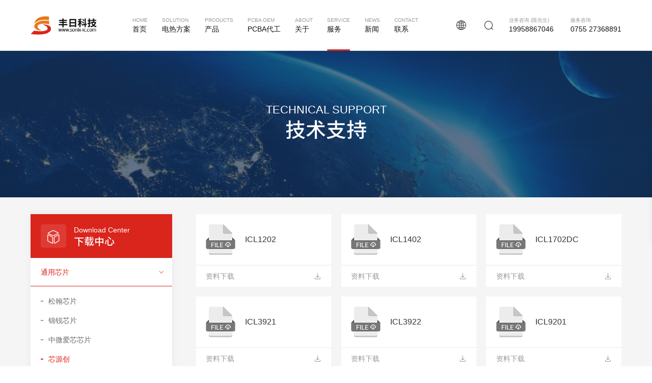

--- FILE ---
content_type: text/html; charset=utf-8
request_url: http://sonix-ic.com/download/8.html
body_size: 55372
content:
<!DOCTYPE html>
<html lang="en">
<head>
    <meta charset="UTF-8" />
    <meta http-equiv="Cache-Control" content="no-transform" />
    <meta http-equiv="Cache-Control" content="no-siteapp" />
    <meta name="applicable-device" content="mobile" />
    <meta name="renderer" content="webkit" />
    <meta content="email=no" name="format-detection" />
    <meta http-equiv="X-UA-Compatible" content="IE=edge,chrome=1" />
    <meta http-equiv="Content-Language" content="zh-CN" />
    <meta name="author" content="丰日科技" />
    <meta content=" " name="design">
    <link rel="shortcut icon" href="/upload/sysconfigs/2022-09/632306ca93df4.png">
    <meta name="viewport" content="width=device-width,minimum-scale=1.0,maximum-scale=1.0,user-scalable=no">
    <meta name="apple-mobile-web-app-capable" content="yes">
    <meta name="apple-mobile-web-app-status-bar-style" content="black">
    <meta name="format-detection" content="telephone = no">
    
    <!-- 字体图标 -->
	<link type="text/css" rel="stylesheet" href="/wstmart/home/view/default/iconfont/iconfont.css">
	<link type="text/css" rel="stylesheet" href="/wstmart/home/view/default/layui/css/layui.css">
	<link type="text/css" rel="stylesheet" href="/wstmart/home/view/default/css/animate.min.css">
	<link type="text/css" rel="stylesheet" href="/wstmart/home/view/default/css/swiper.min.css">
	<link type="text/css" rel="stylesheet" href="/wstmart/home/view/default/css/style.css">
	<script src="/wstmart/home/view/default/js/jquery.js"></script>
	<script src="/wstmart/home/view/default/js/wow.js"></script>
    
	<script src="/static/plugins/layer/layer.js?v=1.6.0_170825_"></script>
	<script src='/static/js/common.js'></script>
	<script>
		window.conf = {"ROOT":"","STYLE":"/wstmart/home/view/default","APP":"","STATIC":"/static","SUFFIX":"html","SMS_VERFY":"","SMS_OPEN":"","GOODS_LOGO":"","SHOP_LOGO":"","MALL_LOGO":"upload/sysconfigs/2022-09/631073910dba8.png","USER_LOGO":"","IS_LOGIN":"0","TIME_TASK":"1","ROUTES":'{"admin\/index\/login":"login_3","home\/index\/index":"\/","home\/product\/index":"product\/[:id]","home\/product\/detail":"productinfo<id>","home\/solution\/index":"solution\/[:id]","home\/solution\/detail":"solutioninfo<id>","home\/news\/index":"news\/[:id]","home\/news\/detail":"newsinfo<id>","home\/download\/index":"service","home\/about\/index":"about","home\/about\/manufacturing":"manufacturing","home\/about\/certificate":"certificate","home\/about\/rd":"rd","home\/about\/oem":"oem","home\/contact\/index":"contact","home\/about\/join":"join","home\/about\/video":"video","home\/about\/culture":"culture","home\/about\/client_detail":"clientinfo<id>","home\/about\/ability":"ability","home\/honor\/index":"honor\/[:id]","home\/cases\/index":"application\/[:id]","home\/cases\/detail":"applicationinfo<id>","home\/index\/privacy":"privacy","home\/index\/legal":"legal","home\/search\/index":"search\/[:keys]","home\/search\/tags":"tag<id>","home\/search\/tagsAll":"tagAll","home\/sitmap\/index":"sitemap"}'}
	</script>
	

	
<title>技术支持</title>
<meta name="description" content="技术支持">
<meta name="Keywords" content="技术支持">

	





	<script type='text/javascript' src="/static/plugins/layui/layui.js?v=1.6.0_170825_"></script>

	<script type='text/javascript' src='/wstmart/home/view/default/js/common.js?v=1.6.0_170825_'></script>

	<script type='text/javascript' src='/wstmart/home/view/default/js/pages.js?v=1.6.0_170825_'></script>

	<!--公共js-->

	<script>

		$(function () {

			  laytpls('download');

		})

	</script>

	
	
	
	
	

</head>

<body>

 

    <!-- PC 导航 -->
<div class="header_box page_active" id="headerBox">
    <div class="header_main">
        <div class="center w1800">
            <div class="logo"><a href="http://sonix-ic.com" ><img src="/upload/sysconfigs/2022-09/631073910dba8.png" alt="丰日科技" title="丰日科技"><span class="imgmid"></span></a></div>
            <div class="nav">
                <ul>
                    <li><a href="http://sonix-ic.com" ><div class="subtitle">HOME</div><div class="title">首页</div></a></li>
                                        <li>
                        <a href="/solution.html"><div class="subtitle">SOLUTION</div><div class="title">电热方案</div></a>
                                                <div class="one_nav">
                            <div class="n_center w1400">
                                <div class="n_info">
                                    <div class="title_box">
                                        <div class="title">电热方案</div>
                                        <div class="details">拥有将近18年的电热产品开发经验和核心技术沉淀。对温度的高精度控制、温控核心算法、硬件电路的可靠性设计、温控关键器件的甄选、PCBA生产工艺的严格把控等等。</div>
                                    </div>
                                    <div class="nlink"><a href="/solution.html"><div class="nt">了解更多</div><div class="icon"><i class="iconfont icon_nav"></i></div></a></div>
                                </div>
                                <div class="n_box" id="oneNav">
                                    <div class="n_main swiper_box">
                                        <div class="swiper-wrapper n_content">
                                                                                        <div class="item swiper-slide">
                                                <div class="title"><a href="/solution/1.html"><div class="txt">电热毯方案开发</div><div class="icon"><i class="iconfont icon_nav"></i></div></a></div>
                                                <div class="menu">
                                                                                                        <div class="one"><a href="/solutioninfo3.html">发热披肩</a></div>
                                                                                                        <div class="one"><a href="/solutioninfo2.html">理疗加热垫</a></div>
                                                                                                        <div class="one"><a href="/solutioninfo1.html">家用电热毯</a></div>
                                                                                                    </div>
                                            </div>
                                                                                        <div class="item swiper-slide">
                                                <div class="title"><a href="/solution/2.html"><div class="txt">宠物电热毯方案开发</div><div class="icon"><i class="iconfont icon_nav"></i></div></a></div>
                                                <div class="menu">
                                                                                                        <div class="one"><a href="/solutioninfo7.html">宠物吹风筒</a></div>
                                                                                                        <div class="one"><a href="/solutioninfo6.html">宠物烘干机</a></div>
                                                                                                        <div class="one"><a href="/solutioninfo5.html">宠物窝</a></div>
                                                                                                        <div class="one"><a href="/solutioninfo4.html">宠物电热毯</a></div>
                                                                                                    </div>
                                            </div>
                                                                                        <div class="item swiper-slide">
                                                <div class="title"><a href="/solution/3.html"><div class="txt">美容美发方案开发</div><div class="icon"><i class="iconfont icon_nav"></i></div></a></div>
                                                <div class="menu">
                                                                                                        <div class="one"><a href="/solutioninfo17.html">颈部按摩器</a></div>
                                                                                                        <div class="one"><a href="/solutioninfo12.html">恒温吹风机</a></div>
                                                                                                        <div class="one"><a href="/solutioninfo11.html">眼部按摩仪</a></div>
                                                                                                        <div class="one"><a href="/solutioninfo10.html">发热导入美容仪</a></div>
                                                                                                        <div class="one"><a href="/solutioninfo9.html">卷发器</a></div>
                                                                                                        <div class="one"><a href="/solutioninfo8.html">直发器</a></div>
                                                                                                    </div>
                                            </div>
                                                                                        <div class="item swiper-slide">
                                                <div class="title"><a href="/solution/4.html"><div class="txt">家用取暖器方案开发</div><div class="icon"><i class="iconfont icon_nav"></i></div></a></div>
                                                <div class="menu">
                                                                                                        <div class="one"><a href="/solutioninfo15.html">商用电暖气</a></div>
                                                                                                        <div class="one"><a href="/solutioninfo13.html">家用取暖器</a></div>
                                                                                                    </div>
                                            </div>
                                                                                        <div class="item swiper-slide">
                                                <div class="title"><a href="/solution/5.html"><div class="txt">工业发热产品方案开发</div><div class="icon"><i class="iconfont icon_nav"></i></div></a></div>
                                                <div class="menu">
                                                                                                        <div class="one"><a href="/solutioninfo16.html">工业热水器</a></div>
                                                                                                        <div class="one"><a href="/solutioninfo14.html">工业暖风机</a></div>
                                                                                                    </div>
                                            </div>
                                                                                    </div>
                                    </div>
                                    <div class="pager_box">
                                        <div class="pager"></div>
                                        <div class="n_btn prev"><i class="iconfont icon_arrow-left"></i></div>
                                        <div class="n_btn next"><i class="iconfont icon_arrow-right"></i></div>
                                    </div>
                                </div>
                            </div>
                        </div>
                                            </li>
                                        <li>
                        <a href="/product.html"><div class="subtitle">PRODUCTS</div><div class="title">产品</div></a>
                                                <div class="one_nav">
                            <div class="n_center w1400">
                                <div class="n_info">
                                    <div class="title_box">
                                        <div class="title">产品</div>
                                        <div class="details">拥有将近18年的电热产品开发经验和核心技术沉淀。对温度的高精度控制、温控核心算法、硬件电路的可靠性设计、温控关键器件的甄选、PCBA生产工艺的严格把控等等。</div>
                                    </div>
                                    <div class="nlink"><a href="/product.html"><div class="nt">了解更多</div><div class="icon"><i class="iconfont icon_nav"></i></div></a></div>
                                </div>
                                <div class="n_box" id="oneNav">
                                    <div class="n_main swiper_box">
                                        <div class="swiper-wrapper n_content">
                                                                                        <div class="item swiper-slide">
                                                <div class="title"><a href="/product/1.html"><div class="txt">温控芯片</div><div class="icon"><i class="iconfont icon_nav"></i></div></a></div>
                                                <div class="menu">
                                                                                                        <div class="one"><a href="/product/4.html">电热毯芯片</a></div>
                                                                                                        <div class="one"><a href="/product/5.html">中微爱芯</a></div>
                                                                                                        <div class="one"><a href="/product/7.html">芯源创</a></div>
                                                                                                    </div>
                                            </div>
                                                                                        <div class="item swiper-slide">
                                                <div class="title"><a href="/product/2.html"><div class="txt">PCBA</div><div class="icon"><i class="iconfont icon_nav"></i></div></a></div>
                                                <div class="menu">
                                                                                                        <div class="one"><a href="/product/6.html">线路板</a></div>
                                                                                                    </div>
                                            </div>
                                                                                    </div>
                                    </div>
                                    <div class="pager_box">
                                        <div class="pager"></div>
                                        <div class="n_btn prev"><i class="iconfont icon_arrow-left"></i></div>
                                        <div class="n_btn next"><i class="iconfont icon_arrow-right"></i></div>
                                    </div>
                                </div>
                            </div>
                        </div>
                                            </li>
                                        <li>
                        <a href="/oem.html"><div class="subtitle">PCBA OEM</div><div class="title">PCBA代工</div></a>
                                                <div class="two_nav">
                            <div class="n_center w1400">
                                <div class="n_subnav">
                                                                        <div class="item"><a href="/oem.html#oem1" >物料采购</a></div>
                                                                        <div class="item"><a href="/oem.html#oem2" >生产设备</a></div>
                                                                        <div class="item"><a href="/oem.html#oem3" >生产工艺</a></div>
                                                                        <div class="item"><a href="/oem.html#oem4" >品质及交货</a></div>
                                                                        <div class="item"><a href="/oem.html#oem5" >生产车间</a></div>
                                                                    </div>
                                <div class="n_box">
                                    <div class="info_box">
                                        <div class="title">PCBA代工</div>
                                        <div class="details">丰日科技成立于2005年，是一家专注于消费类电热产品方案开发公司，公司位于深圳前海核心圈宝安区，具有交通、科技、人才、物流和国际贸易为一体的大湾区区位优势，为中国智造的核心圈。</div>
                                        <div class="nlink"><a href="/oem.html"><div class="nt">了解更多</div><div class="icon"><i class="iconfont icon_nav"></i></div></a></div>
                                    </div>
                                    <div class="img"><img src="/upload/adspic/2022-09/63155bfe4f403.jpg" alt="PCBA代工"></div>
                                </div>
                            </div>
                        </div>
                                            </li>
                                        <li>
                        <a href="/about.html"><div class="subtitle">ABOUT</div><div class="title">关于</div></a>
                                                <div class="two_nav">
                            <div class="n_center w1400">
                                <div class="n_subnav">
                                                                        <div class="item"><a href="/about.html#about1" >关于深圳丰日科技有限公司</a></div>
                                                                        <div class="item"><a href="/about.html#culture" >企业文化</a></div>
                                                                        <div class="item"><a href="/about.html#history" >发展历程</a></div>
                                                                        <div class="item"><a href="/about.html#honor" >荣誉资质</a></div>
                                                                        <div class="item"><a href="/about.html#team" >团队风采</a></div>
                                                                        <div class="item"><a href="/about.html#path" >合作流程</a></div>
                                                                        <div class="item"><a href="/about.html#partner" >合作伙伴</a></div>
                                                                        <div class="item"><a href="/rd.html" >研发与创新</a></div>
                                                                    </div>
                                <div class="n_box">
                                    <div class="info_box">
                                        <div class="title">关于</div>
                                        <div class="details">深圳丰日科技有限公司成立于2005年，是一家专注于消费类电热产品方案开发公司，公司位于深圳前海核心圈宝安区，具有交通、科技、人才、物流和国际贸易为一体的大湾区区位优势，为中国智造的核心圈。</div>
                                        <div class="nlink"><a href="/about.html"><div class="nt">了解更多</div><div class="icon"><i class="iconfont icon_nav"></i></div></a></div>
                                    </div>
                                    <div class="img"><img src="/upload/adspic/2022-09/63155c34dd18b.jpg" alt="关于"></div>
                                </div>
                            </div>
                        </div>
                                            </li>
                                        <li>
                        <a href="/service.html"><div class="subtitle">SERVICE</div><div class="title">服务</div></a>
                                                <div class="two_nav">
                            <div class="n_center w1400">
                                <div class="n_subnav">
                                                                        <div class="item"><a href="/service.html#down" >下载中心</a></div>
                                                                        <div class="item"><a href="/service.html#faq" >常见问题</a></div>
                                                                    </div>
                                <div class="n_box">
                                    <div class="info_box">
                                        <div class="title">服务</div>
                                        <div class="details">为客户产品提供市场核心竞争力，为中国品牌出海提供强力技术支持。</div>
                                        <div class="nlink"><a href="/service.html"><div class="nt">了解更多</div><div class="icon"><i class="iconfont icon_nav"></i></div></a></div>
                                    </div>
                                    <div class="img"><img src="/upload/adspic/2022-09/63155d24793e3.jpg" alt="服务"></div>
                                </div>
                            </div>
                        </div>
                                            </li>
                                        <li>
                        <a href="/news.html"><div class="subtitle">NEWS</div><div class="title">新闻</div></a>
                                                <div class="two_nav">
                            <div class="n_center w1400">
                                <div class="n_subnav">
                                                                        <div class="item"><a href="/news/1.html" >公司新闻</a></div>
                                                                        <div class="item"><a href="/news/2.html" >行业新闻</a></div>
                                                                    </div>
                                <div class="n_box">
                                    <div class="info_box">
                                        <div class="title">新闻</div>
                                        <div class="details">丰日科技成立于2005年，是一家专注于消费类电热产品方案开发公司，公司位于深圳前海核心圈宝安区，具有交通、科技、人才、物流和国际贸易为一体的大湾区区位优势，为中国智造的核心圈。</div>
                                        <div class="nlink"><a href="/news.html"><div class="nt">了解更多</div><div class="icon"><i class="iconfont icon_nav"></i></div></a></div>
                                    </div>
                                    <div class="img"><img src="/upload/adspic/2022-09/63155d816f3bb.jpg" alt="新闻"></div>
                                </div>
                            </div>
                        </div>
                                            </li>
                                        <li>
                        <a href="/contact.html"><div class="subtitle">CONTACT</div><div class="title">联系</div></a>
                                                <div class="two_nav">
                            <div class="n_center w1400">
                                <div class="n_subnav">
                                                                        <div class="item"><a href="/contact.html#contact" >联系方式</a></div>
                                                                        <div class="item"><a href="/contact.html#welcome" >合作项目</a></div>
                                                                        <div class="item"><a href="/contact.html#feed" >在线留言</a></div>
                                                                    </div>
                                <div class="n_box">
                                    <div class="info_box">
                                        <div class="title">联系</div>
                                        <div class="details">公司位于深圳前海核心圈宝安区，具有交通、科技、人才、物流和国际贸易为一体的大湾区区位优势，为中国智造的核心圈。</div>
                                        <div class="nlink"><a href="/contact.html"><div class="nt">了解更多</div><div class="icon"><i class="iconfont icon_nav"></i></div></a></div>
                                    </div>
                                    <div class="img"><img src="/upload/adspic/2022-09/63155d9a8ef8b.jpg" alt="联系"></div>
                                </div>
                            </div>
                        </div>
                                            </li>
                                    </ul>
            </div>
            <div class="column">
                <div class="lang_box">
                    <div class="icon"><i class="iconfont icon_duoyuyan"></i></div>
                    <div class="lang_body">
                        <div class="item"><a href="javscript:;">简体中文</a></div>
                        <div class="item"><a href="javscript:;">English</a></div>
                    </div>
                </div>
                <div class="search" id="searchBtn"><i class="iconfont icon_sousuo3"></i></div>
                <div class="tel_box active">
                    <div class="subtitle">业务咨询 (陈先生)</div>
                    <div class="title">19958867046</div>
                </div>
                <div class="tel_box">
                    <div class="subtitle">服务咨询</div>
                    <div class="title">0755 27368891</div>
                </div>
            </div>
        </div>
    </div>
</div>
<div class="header_nbsp"></div>
<!-- PC Search -->
<div class="search_box" id="searchBox">
    <div class="search_main">
        <div class="search_head">
            <div class="search_main w1400">
                <div class="search_form">
                    <form class="layui-form" action="/search.html" onsubmit="onSearch2()">
                        <div class="layui_icon"><i class="iconfont icon_sousuo"></i></div>
                        <div class="layui_input"><input type="text" name="keys" id="keys"  class="layui-input ipts2" placeholder="请输入关键词搜索"></div>
                        <div class="layui_submit"><button  type="button" onclick="onSearch2();" class="layui-btn">搜索</button></div>
                    </form>
                </div>
                <div class="search_hot">
                    <div class="title">热门关键词：</div>
                    <div class="details">
                                                <a href="/search/JRXP.html">锦锐芯片</a>
                                                <a href="/search/ZWAX.html">中微爱芯</a>
                                            </div>
                </div>
                <div class="search_title">你可能在找?</div>
                <div class="search_info">
                    <div class="menu">
                        <ul>
                            		
                            <li>
                                <a href="/solution.html">电热方案开发</a>
                                <ul>
                                                                        <li><a href="/solution/1.html">电热毯方案开发</a></li>
                                                                        <li><a href="/solution/2.html">宠物电热毯方案开发</a></li>
                                                                        <li><a href="/solution/3.html">美容美发方案开发</a></li>
                                                                        <li><a href="/solution/4.html">家用取暖器方案开发</a></li>
                                                                        <li><a href="/solution/5.html">工业发热产品方案开发</a></li>
                                                                        
                                </ul>
                            </li>
                            		
                            <li>
                                <a href="/product.html">产品中心</a>
                                <ul>
                                                                        <li><a href="/product/1.html">温控芯片</a></li>
                                                                        <li><a href="/product/2.html">PCBA</a></li>
                                                                        
                                </ul>
                            </li>
                            		
                            <li>
                                <a href="/about.html">关于深圳市丰日科技有限公司</a>
                                <ul>
                                                                        <li><a href="/about.html">公司介绍</a></li>
                                                                        <li><a href="/news.html">新闻中心</a></li>
                                                                        <li><a href="/about.html#partner">合作伙伴</a></li>
                                                                        
                                </ul>
                            </li>
                            		
                            <li>
                                <a href="/service.html">技术支持</a>
                                <ul>
                                                                        <li><a href="/service.html#down">下载中心</a></li>
                                                                        <li><a href="/service.html#faq">常见问题</a></li>
                                                                        
                                </ul>
                            </li>
                            		
                            <li>
                                <a href="/contact.html">联系我们</a>
                                <ul>
                                                                        <li><a href="/contact.html#contact">联系方式</a></li>
                                                                        <li><a href="/contact.html#feed">在线留言</a></li>
                                                                        
                                </ul>
                            </li>
                                                    </ul>
                    </div>
                    <div class="follow_box">
                        <div class="title">关注我们</div>
                        <div class="qrcode"><img src="/upload/sysconfigs/2022-09/6323064f31a08.jpg" alt="关注我们"></div>
                    </div>
                </div>
            </div>
        </div>
        <div class="search_body">
            <div class="body_main w1400">
                <div class="contact">
                    <div class="content">
                        <div class="title">服务咨询</div>
                        <div class="phone">0755 27368891</div>
                    </div>
                    <div class="more">
                        <a href="/contact.html">
                            <div class="icon"><i class="iconfont icon_zixun"></i></div>
                            <div class="title">在线咨询</div>
                        </a>
                    </div>
                </div>
                <div class="close">
                    <div class="title">关闭</div>
                    <div class="icon"><i class="iconfont icon_close"></i></div>
                </div>
            </div>
        </div>
    </div>
</div>
<!-- 手机版 头部 -->
<div class="m_header_box" id="mHeader">
    <div class="header_title" id="mHeaderTitle">
        <div class="logo"><a href="http://sonix-ic.com"><img src="/upload/sysconfigs/2022-09/63107398eed38.png" alt="丰日科技" title="丰日科技"><span class="imgmid"></span></a></div>
        <div class="menu_btn" id="menuBtn"><i></i></div>
    </div>
    <div class="header_body" id="mHeaderBody">
        <div class="menu_info">
            <div class="menu_nav" id="menuNav">
                <ul>
                    <li><div class="one"><a href="http://sonix-ic.com"><div class="subtitle">HOME</div><div class="title">首页</div></a><div class="icon"><i class="iconfont icon_arrow-right"></i></div></div></li>
                                        <li>
                        <div class="one">
                            <a href="/solution.html">
                                <div class="subtitle">SOLUTION</div>
                                <div class="title">电热方案</div>
                            </a>
                                                        <div class="icon"><i class="iconfont icon_arrow-right"></i></div>
                                                    </div>
                                                <ul>
                                                        <li><a href="/solution/1.html">电热毯方案开发</a></li>
                                                        <li><a href="/solution/2.html">宠物电热毯方案开发</a></li>
                                                        <li><a href="/solution/3.html">美容美发方案开发</a></li>
                                                        <li><a href="/solution/4.html">家用取暖器方案开发</a></li>
                                                        <li><a href="/solution/5.html">工业发热产品方案开发</a></li>
                                                    </ul>
                                            </li>
                                        <li>
                        <div class="one">
                            <a href="/product.html">
                                <div class="subtitle">PRODUCTS</div>
                                <div class="title">产品</div>
                            </a>
                                                        <div class="icon"><i class="iconfont icon_arrow-right"></i></div>
                                                    </div>
                                                <ul>
                                                        <li><a href="/product/1.html">温控芯片</a></li>
                                                        <li><a href="/product/2.html">PCBA</a></li>
                                                    </ul>
                                            </li>
                                        <li>
                        <div class="one">
                            <a href="/oem.html">
                                <div class="subtitle">PCBA OEM</div>
                                <div class="title">PCBA代工</div>
                            </a>
                                                        <div class="icon"><i class="iconfont icon_arrow-right"></i></div>
                                                    </div>
                                                <ul>
                                                        <li><a href="/oem.html#oem1">物料采购</a></li>
                                                        <li><a href="/oem.html#oem2">生产设备</a></li>
                                                        <li><a href="/oem.html#oem3">生产工艺</a></li>
                                                        <li><a href="/oem.html#oem4">品质及交货</a></li>
                                                        <li><a href="/oem.html#oem5">生产车间</a></li>
                                                    </ul>
                                            </li>
                                        <li>
                        <div class="one">
                            <a href="/about.html">
                                <div class="subtitle">ABOUT</div>
                                <div class="title">关于</div>
                            </a>
                                                        <div class="icon"><i class="iconfont icon_arrow-right"></i></div>
                                                    </div>
                                                <ul>
                                                        <li><a href="/about.html#about1">关于深圳丰日科技有限公司</a></li>
                                                        <li><a href="/about.html#culture">企业文化</a></li>
                                                        <li><a href="/about.html#history">发展历程</a></li>
                                                        <li><a href="/about.html#honor">荣誉资质</a></li>
                                                        <li><a href="/about.html#team">团队风采</a></li>
                                                        <li><a href="/about.html#path">合作流程</a></li>
                                                        <li><a href="/about.html#partner">合作伙伴</a></li>
                                                        <li><a href="/rd.html">研发与创新</a></li>
                                                    </ul>
                                            </li>
                                        <li>
                        <div class="one">
                            <a href="/service.html">
                                <div class="subtitle">SERVICE</div>
                                <div class="title">服务</div>
                            </a>
                                                        <div class="icon"><i class="iconfont icon_arrow-right"></i></div>
                                                    </div>
                                                <ul>
                                                        <li><a href="/service.html#down">下载中心</a></li>
                                                        <li><a href="/service.html#faq">常见问题</a></li>
                                                    </ul>
                                            </li>
                                        <li>
                        <div class="one">
                            <a href="/news.html">
                                <div class="subtitle">NEWS</div>
                                <div class="title">新闻</div>
                            </a>
                                                        <div class="icon"><i class="iconfont icon_arrow-right"></i></div>
                                                    </div>
                                                <ul>
                                                        <li><a href="/news/1.html">公司新闻</a></li>
                                                        <li><a href="/news/2.html">行业新闻</a></li>
                                                    </ul>
                                            </li>
                                        <li>
                        <div class="one">
                            <a href="/contact.html">
                                <div class="subtitle">CONTACT</div>
                                <div class="title">联系</div>
                            </a>
                                                        <div class="icon"><i class="iconfont icon_arrow-right"></i></div>
                                                    </div>
                                                <ul>
                                                        <li><a href="/contact.html#contact">联系方式</a></li>
                                                        <li><a href="/contact.html#welcome">合作项目</a></li>
                                                        <li><a href="/contact.html#feed">在线留言</a></li>
                                                    </ul>
                                            </li>
                                    </ul>
            </div>
            <div class="menu_form">
                <div class="center">
                    <form class="layui-form" action="/search.html" onsubmit="onSearch()">
                        <input type="text" name="keys" id="keys" placeholder="搜索" class="layui-input ipt1">
                        <button class="layui-btn" type="button"  onclick="onSearch();" lay-filter="formSearch"><i class="iconfont icon_sousuo"></i></button>
                    </form>
                </div>
            </div>
            <div class="menu_lang">
                <a href="javscript:;" class="active">中</a>
                <a href="javscript:;">En</a>
            </div>
        </div>
    </div>
</div>
<!-- 手机占位 -->
<div class="m_header_nbsp"></div>





<h1 style="width: 0;height: 0;overflow: hidden;">技术支持</h1>
	<!-- 内页 Banner -->
		<div class="page_banner" id="pageBanner">
		<div class="center">
			<div class="info">
				<div class="subtitle wow fadeInUp">TECHNICAL SUPPORT</div>
				<div class="title wow fadeInUp" data-wow-delay=".15s">技术支持</div>
			</div>
		</div>
		<div class="images">
			<div class="img pc"><img src="/upload/adspic/2022-09/6311d9893dd59.jpg" alt="技术支持" title="技术支持"></div>
			<div class="img mobile"><img src="/upload/adspic/2022-09/6311d98c76799.jpg" alt="技术支持" title="技术支持"></div>
		</div>
	</div>
		<!-- 下载中心 -->
	<div class="page_down" id="down">
		<div class="center w1400">
			<div class="sidebar_box">
				<div class="sidebar_nav wow fadeInUp">
					<div class="s_title">
						<div class="icon"><i class="iconfont icon_chanpin"></i></div>
						<div class="info">
							<div class="subtitle">Download Center</div>
							<div class="title">下载中心</div>
						</div>
					</div>
					<div class="menu" id="sidebarBox">
						<ul>
														<li>
								<a href="/download/6.html" class="active">通用芯片<div class="icon"><i class="iconfont icon_nav"></i></div></a>
								<ul>
																		<li><a href="/download/3.html" class="">松翰芯片</a></li>
																		<li><a href="/download/4.html" class="">锦锐芯片</a></li>
																		<li><a href="/download/5.html" class="">中微爱芯芯片</a></li>
																		<li><a href="/download/8.html" class="active">芯源创</a></li>
																	</ul>
							</li>
													</ul>
					</div>
				</div>
				<div class="sidebar_con wow fadeInUp">
					<div class="img"><img datatype="img" src="/wstmart/home/view/default/images/contact_img.jpg" alt=""></div>
					<div class="title"><v datatype="span">有问题？</v><br><v datatype="span">丰日技术顾问为您服务！</v></div>
					<div class="items">
						<div class="item">
							<div class="icon"><i class="iconfont icon_youjianduanxin"></i></div>
							<div class="txt" datatype="span">richsun66@163.com</div>
						</div>
						<div class="item">
							<div class="icon"><i class="iconfont icon_phone"></i></div>
							<div class="txt" datatype="span">+86-135 5498 6639（刘）</div>
						</div>
						<div class="more hrefall"><a href="https://p.qiao.baidu.com/cps/chat?siteId=15215883&amp;userId=2008793&amp;siteToken=c1b8718af87b9ddebe78f96760fa1b78" class="hrefson" datatype="hrefs" target="_blank">留言定制</a></div>
					</div>
				</div>

			</div>
			<div class="down_box">
				<div class="down_list">
					<ul id="view_download">
						
						
						
					</ul>
				</div>
				<div class="fyq2" id="pageview_download">
									
				</div>
			</div>
		</div>
	</div>
	<!-- 常见问题 -->
	<div class="page_faq" id="faq">
		<div class="center w1400">
			<div class="page_title">
				<div class="subtitle wow fadeInUp">FAQ</div>
				<div class="title wow fadeInUp" data-wow-delay=".15s">常见问题</div>
				<div class="line wow fadeInUp" data-wow-delay=".3s"></div>
			</div>
			<div class="faq_box wow fadeInUp" data-wow-delay=".45s">
				<div class="faq_list" id="faqBox">
										<div class="item item_faq">
						<div class="title_box">
							<div class="dot">Q：</div>
							<div class="title">如何在产品中心找到想要的型号去订购商品？</div>
							<div class="icon"></div>
						</div>
						<div class="content">
							<div class="info">
								<div class="dot">A：</div>
								<div class="details">
									<p>
	您可以浏览我们的网站主页所需要的产品型号，（松翰芯片型号较多，页面格局有限展示不了全部）或者您想要的型号可以直接联系
</p>
<p>
	客服给您查找报价，然后对公账户付款发货订单即可。基本能保证当天/隔天发货；如果现货暂时售罄，我们可以免费帮助您订货。
</p>								</div>
							</div>
						</div>
					</div>
									</div>
			</div>
		</div>
	</div>
	
	<script src="/wstmart/home/view/default/layui/layui.js"></script>
	<script src="/wstmart/home/view/default/js/swiper.min.js"></script>
	<script src="/wstmart/home/view/default/js/pack.js"></script>
	<script>
		var url = window.location.href;
        
        if(url.indexOf('#down') != -1){
            $(".m_header_box > .header_body >.menu_info > .menu_nav > ul >li:eq(5) > ul >li:eq(0)>a").addClass('active').siblings().removeClass('active');
           $(".header_main > .center > .nav > ul > li:eq(5) >.two_nav >.n_center >.n_subnav >.item:eq(0) >a").addClass('active').siblings().removeClass('active');
        }else if(url.indexOf('#faq') != -1){
            $(".m_header_box > .header_body >.menu_info > .menu_nav > ul >li:eq(5) > ul >li:eq(1)>a").addClass('active').siblings().removeClass('active');
             $(".header_main > .center > .nav > ul > li:eq(5) >.two_nav >.n_center >.n_subnav >.item:eq(1) >a").addClass('active').siblings().removeClass('active');
        }
	    $(".header_main > .center > .nav > ul > li:eq(5) >a").addClass('active').siblings().removeClass('active');
	    $(".m_header_box > .header_body >.menu_info > .menu_nav > ul >li:eq(5) >.one").addClass('active').siblings().removeClass('active');
	</script>
	
	 <input type="hidden" name="page_download" value="1" id="page_download">
	  <input type="hidden" name="count_download" class="count" value="1" id="count_download">
	  <input type="hidden" name="id_download" value="8" id="id_download">
	  <input type="hidden" name="limit_download" value="12" id="limit_download">
	  <input type="hidden" name="url_download" value="/home/download/productlist.html" id="url_download">
	  <script id="demo_download" type="text/html">

		{{#  layui.each(d, function(index, item){ }}

		<li class="wow fadeInUp">
			<a href="/{{ item.gallery }}" target="_blank">
				<div class="down_head">
					<div class="icon"><img src="/wstmart/home/view/default/images/icon_down_active.png" alt="{{ item.downame }}"></div>
					<div class="title">{{ item.downame }}</div>
				</div>
				<div class="down_body">
					<div class="txt">资料下载</div>
					<div class="icon"><i class="iconfont icon_xiazai1"></i></div>
				</div>
			</a>
		</li>
	  

		{{#  }); }}

		{{#  if(d.length === 0){ }}

	  

		{{#  } }}

	  </script>

	




    <!-- 底部 -->
<div class="footer_box">
    <div class="footer_main w1400">
        <div class="f_info">
            <div class="logo wow fadeInUp"><a href="http://sonix-ic.com"><img src="/upload/sysconfigs/2022-09/631073a43e118.png" alt="丰日科技" title="丰日科技"></a></div>
            <div class="hot_text wow fadeInUp" data-wow-delay=".1s">
                <div class="txt">18年专注电热产品方案开发</div>
            </div>
            <div class="share wow fadeInUp" data-wow-delay=".2s">
                <div class="item">
                    <div class="img"><img src="/upload/sysconfigs/2022-09/6323064f31a08.jpg" alt="关注我们"></div>
                    <div class="icon"><i class="iconfont icon_weixin"></i></div>
                </div>
            </div>
        </div>
        <div class="f_nav">
            <ul>
                	
                <li class="wow fadeInRight" data-wow-delay=".1s">
                    <div class="title"><a href="/solution.html">电热方案开发</a></div>
                    <div class="menu">
                                                <div class="one"><a href="/solution/1.html">电热毯方案开发</a></div>
                                                <div class="one"><a href="/solution/2.html">宠物电热毯方案开发</a></div>
                                                <div class="one"><a href="/solution/3.html">美容美发方案开发</a></div>
                                                <div class="one"><a href="/solution/4.html">家用取暖器方案开发</a></div>
                                                <div class="one"><a href="/solution/5.html">工业发热产品方案开发</a></div>
                                            </div>
                </li>
                	
                <li class="wow fadeInRight" data-wow-delay=".2s">
                    <div class="title"><a href="/product.html">产品中心</a></div>
                    <div class="menu">
                                                <div class="one"><a href="/product/1.html">温控芯片</a></div>
                                                <div class="one"><a href="/product/2.html">PCBA</a></div>
                                            </div>
                </li>
                	
                <li class="wow fadeInRight" data-wow-delay=".3s">
                    <div class="title"><a href="/about.html">关于深圳市丰日科技有限公司</a></div>
                    <div class="menu">
                                                <div class="one"><a href="/about.html">公司介绍</a></div>
                                                <div class="one"><a href="/news.html">新闻中心</a></div>
                                                <div class="one"><a href="/about.html#partner">合作伙伴</a></div>
                                            </div>
                </li>
                	
                <li class="wow fadeInRight" data-wow-delay=".4s">
                    <div class="title"><a href="/service.html">技术支持</a></div>
                    <div class="menu">
                                                <div class="one"><a href="/service.html#down">下载中心</a></div>
                                                <div class="one"><a href="/service.html#faq">常见问题</a></div>
                                            </div>
                </li>
                	
                <li class="wow fadeInRight" data-wow-delay=".5s">
                    <div class="title"><a href="/contact.html">联系我们</a></div>
                    <div class="menu">
                                                <div class="one"><a href="/contact.html#contact">联系方式</a></div>
                                                <div class="one"><a href="/contact.html#feed">在线留言</a></div>
                                            </div>
                </li>
                            </ul>
        </div>
    </div>
    <div class="footer_copy">
        <div class="center w1400">
            <div class="copy wow fadeInLeft" data-wow-delay=".1s" data-wow-offset="0">
                <div class="one"><span>Copyright ©2001-2022 深圳市丰日科技有限公司 版权所有</span></div>
                <div class="one"><a href="http://www.beian.gov.cn/portal/registerSystemInfo?recordcode=44030602002771" rel="nofollow" target="_blank"><img src="/wstmart/home/view/default/images/icon_gongan.png" alt="">粤公网安备 44030602002771号</a></div>
                <div class="one"><a href="https://beian.miit.gov.cn/" rel="nofollow" target="_blank">粤ICP备10035251号-1</a></div>
                <!--<div class="one"><a href="https://beian.miit.gov.cn/" rel="nofollow" target="_blank"></a></div>-->
                <div class="one"><a href="https://szcert.ebs.org.cn/5ed5f96f-55f5-4644-a1af-fc1e22ce47f7" rel="nofollow" target="_blank"><img src="/wstmart/home/view/default/images/icon_gongan2.png" alt="">工商网监</a></div>
            </div>
            <div class="scroll_top wow zoomIn" data-wow-delay=".2s" data-wow-offset="0"><a href="#"><i class="iconfont icon_arrow-up"></i></a></div>
        </div>
    </div>
</div>

<!-- 客服挂件 -->
<div class="pendant_box" id="pendantBox">
    <div class="pendant_center">
        <div class="pendant_item item_first item_qrcode">
            <div class="head">
                <div class="icon"><i class="iconfont icon_erweima"></i></div>
                <div class="title">售前顾问</div>
            </div>
            <div class="info">
                <div class="center">
                    <div class="img"><img src="/upload/sysconfigs/2022-09/6323064f31a08.jpg" alt=""></div>
                    <div class="txt"><p>扫一扫</p>关注我们</div>
                </div>
            </div>
        </div>
        <div class="pendant_item item_phone">
            <div class="head">
                <div class="icon"><i class="iconfont icon_dianhua"></i></div>
                <div class="title">在线咨询</div>
            </div>
            <div class="info">
                <div class="center">
                    <div class="title">联系电话：</div>
                    <div class="phone">19958867046</div>
                </div>
            </div>
        </div>
    </div>
    <div class="scroll_top" id="scrollTopBtn"><img src="/wstmart/home/view/default/images/top.png" alt=""></div>
</div>




</body>
</html> 

<script type="text/javascript" src="/wstmart/home/view/default/js/form.js"></script>
<script type="text/javascript" src="/wstmart/home/view/default/js/footer.js"></script>



--- FILE ---
content_type: text/css
request_url: http://sonix-ic.com/wstmart/home/view/default/css/style.css
body_size: 243958
content:
@charset "UTF-8";html,body,div,object,iframe,h1,h2,h3,h4,h5,h6,blockquote,pre,abbr,address,cite,code,del,dfn,em,img,ins,kbd,q,samp,small,strong,sub,sup,var,b,i,dl,dt,dd,ol,ul,li,fieldset,form,label,legend,table,caption,tbody,tfoot,thead,tr,th,td,article,aside,canvas,details,figcaption,figure,main,footer,header,hgroup,menu,nav,section,summary,input,textarea,select,button,time,mark,audio,video{margin:0;padding:0;border:0;outline:0;font-size:initial;vertical-align:baseline;background:0 0;-webkit-tap-highlight-color:transparent}article,aside,details,figcaption,figure,footer,header,main,nav,section{display:block}body{padding:0;margin:0 auto!important;font-size:16px;line-height:1.4;color:#333;min-width:320px;width:100%;zoom:1;background:#fff;-webkit-text-size-adjust:none;-webkit-tap-highlight-color:rgba(0,0,0,0);-webkit-tap-highlight:rgba(0,0,0,0);-webkit-font-smoothing:antialiased}*{-webkit-tap-highlight-color:transparent;-moz-box-sizing:border-box;-ms-box-sizing:border-box;-o-box-sizing:border-box;-webkit-box-sizing:border-box;box-sizing:border-box}p,span{margin:0;padding:0;border:0;outline:0;vertical-align:baseline;background:0 0;-webkit-tap-highlight-color:transparent}h1,h2,h3,h4,h5,h6,em,i{font-weight:400;font-style:normal}ul,ol,li{list-style-type:none}a{text-decoration:none;outline:0;color:#333;cursor:pointer}a:focus{outline:0;-moz-outline:0}a img{border:0}select,input,textarea{border-radius:0;-webkit-border-radius:0}input:focus{outline:0}input,button,select,textarea{outline:0}textarea{resize:none}textarea,input,select{background:0 0;border:0;margin:0;padding:0}table{background-color:transparent;border-spacing:0;border-collapse:collapse;width:100%;border-top:solid 1px #ddd;border-left:solid 1px #ddd;box-sizing:border-box}table th{background-color:#f9f9f9;text-align:center;box-sizing:border-box}table td,table th{padding:5px 10px;border:1px solid #ddd;box-sizing:border-box}main,footer{display:block}input[type=button],input[type=submit],input[type=file],button{cursor:pointer;-webkit-appearance:none}.clearfix:after{clear:both;display:block;content:"";height:0;visibility:hidden}.clearfix{*zoom:1}.fl{float:left}.fr{float:right}.flex{display:-webkit-box;display:-ms-flexbox;display:-webkit-flex;display:flex}.fleximportant{display:-webkit-box!important;display:-ms-flexbox!important;display:-webkit-flex!important;display:flex!important}.inlineflex{display:inline-flex;display:-ms-inline-flexbox;display:-webkit-inline-flex}.d_flex>*{display:block}.f_direction_column{-webkit-box-orient:vertical;-ms-flex-direction:column;-webkit-flex-direction:column;flex-direction:column}.f_direction_row{-webkit-flex-direction:row;-moz-flex-direction:row;-ms-flex-direction:row;-o-flex-direction:row;flex-direction:row}.j_center{-webkit-box-pack:center;-ms-flex-pack:center;-webkit-justify-content:center;justify-content:center}.j_end{-webkit-box-pack:end;-ms-flex-pack:end;-webkit-justify-content:flex-end;justify-content:flex-end}.j_start{-webkit-box-pack:start;-ms-flex-pack:start;-webkit-justify-content:flex-start;justify-content:flex-start}.j_justify{-webkit-box-pack:justify;-ms-flex-pack:justify;-webkit-justify-content:space-between;justify-content:space-between}.j_around{-moz-justify-content:space-around;-webkit-justify-content:space-around;justify-content:space-around}.a_start{-webkit-box-align:start;-ms-flex-align:start;-webkit-align-items:flex-start;align-items:flex-start}.a_end{-webkit-box-align:end;-ms-flex-align:end;-webkit-align-items:flex-end;align-items:flex-end}.a_center{-webkit-box-align:center;-ms-flex-align:center;-webkit-align-items:center;align-items:center}.a_baseline{-webkit-box-align:baseline;-ms-flex-align:baseline;-webkit-align-items:baseline;align-items:baseline}.a_stretch{-webkit-box-align:stretch;-ms-flex-align:stretch;-webkit-align-items:stretch;align-items:stretch}.flex_wrap{flex-wrap:wrap;-ms-flex-wrap:wrap}.flex_auto{-webkit-box-flex:1;-ms-flex:auto;-webkit-flex:auto;flex:auto}.flex_1{width:0;-webkit-box-flex:1;-ms-flex:1;-webkit-flex:1;flex:1}.order_2{-webkit-box-ordinal-group:2;-ms-flex-order:2;-webkit-order:2;order:2}.order_3{-webkit-box-ordinal-group:3;-ms-flex-order:3;-webkit-order:3;order:3}.text{overflow:hidden;text-overflow:ellipsis;white-space:nowrap}.dh{-webkit-transition:all .5s;-o-transition:all .5s;transition:all .5s}.fd{-webkit-transform:scale(1.05);-ms-transform:scale(1.05);-o-transform:scale(1.05);transform:scale(1.05)}.imgfd{-webkit-transform:translate(-50%,-50%) scale(1.05);-ms-transform:translate(-50%,-50%) scale(1.05);-o-transform:translate(-50%,-50%) scale(1.05);transform:translate(-50%,-50%) scale(1.05)}.xzx{transform:rotateX(180deg);-ms-transform:rotateX(180deg);-moz-transform:rotateX(180deg);-webkit-transform:rotateX(180deg);-o-transform:rotateX(180deg)}.xzy{transform:rotateY(180deg);-ms-transform:rotateY(180deg);-moz-transform:rotateY(180deg);-webkit-transform:rotateY(180deg);-o-transform:rotateY(180deg)}.pb{width:100%;height:0;padding-bottom:100%;position:relative}.ab{position:absolute;left:0;top:0;width:100%;height:100%;font-size:0;text-align:center}.abimg{position:absolute;left:50%;top:50%;transform:translate(-50%,-50%);-ms-transform:translate(-50%,-50%);-moz-transform:translate(-50%,-50%);-webkit-transform:translate(-50%,-50%);-o-transform:translate(-50%,-50%);-webkit-transition:all .5s;-o-transition:all .5s;transition:all .5s}.w1800{width:100%;max-width:1920px;padding:0 60px}.w1680{width:100%;max-width:1680px;margin:0 auto}.w1600{width:100%;max-width:1600px;margin:0 auto}.w1560{width:100%;max-width:1560px;margin:0 auto}.w1440{width:100%;max-width:1440px;margin:0 auto}.w1400,.wrap{width:100%;max-width:1400px;margin:0 auto}.w1280{width:100%;max-width:1280px;margin:0 auto}.w1200{width:100%;max-width:1200px;margin:0 auto}img{max-width:100%;max-height:100%}.pc{display:block}.wap,.mobile{display:none}@media (max-width:1800px){.w1680{max-width:100%;padding:0 60px}}@media (max-width:1720px){.w1600{max-width:100%;padding:0 60px}}@media (max-width:1680px){.w1560{max-width:100%;padding:0 60px}}@media (max-width:1520px){.w1400,.wrap{max-width:100%;padding:0 60px}}@media (max-width:1400px){.w1280{padding:0 60px}}@media (max-width:1320px){.w1200{max-width:100%;padding:0 60px}}@media (max-width:1024px){.w1800,.w1680,.w1560,.w1400,.wrap,.w1440,.w1600,.w1280,.w1200{padding:0 30px}}@media (max-width:990px){.w1800,.w1680,.w1560,.w1400,.wrap,.w1440,.w1600,.w1280,.w1200{padding:0 20px}}@media (max-width:768px){.pc{display:none}.wap,.mobile{display:block}}@font-face{font-family:sy_l;src:url(../fonts/SourceHanSansCN-Light.ttf)}@font-face{font-family:sy_r;src:url(../fonts/SourceHanSansCN-Regular.ttf)}@font-face{font-family:sy_m;src:url(../fonts/SourceHanSansCN-Medium.ttf)}.sy_l{font-family:sy_l}.sy_r{font-family:sy_r}.sy_m{font-family:sy_m}@font-face{font-family:hs_r;src:url(../fonts/HarmonyOS_Sans_SC_Regular.ttf)}.hs_r{font-family:hs_r}html,body{height:100%;position:relative;scroll-behavior:smooth;font-family:sy_r;font-family:Arial}h2.h2{font-size:48px}@media (max-width:1680px){h2.h2{font-size:42px}}@media (max-width:1440px){h2.h2{font-size:36px}}@media (max-width:1280px){h2.h2{font-size:32px}}@media (max-width:1024px){h2.h2{font-size:25.6px}}@media (max-width:1680px){h2.h2{font-size:42px}}@media (max-width:1440px){h2.h2{font-size:32px}}@media (max-width:1280px){h2.h2{font-size:28px}}@media (max-width:1024px){h2.h2{font-size:24px}}h3.h3{font-size:44px}@media (max-width:1680px){h3.h3{font-size:38.5px}}@media (max-width:1440px){h3.h3{font-size:33px}}@media (max-width:1280px){h3.h3{font-size:29.33333333px}}@media (max-width:1024px){h3.h3{font-size:23.46666667px}}@media (max-width:1680px){h3.h3{font-size:38px}}@media (max-width:1440px){h3.h3{font-size:28px}}@media (max-width:1280px){h3.h3{font-size:24px}}@media (max-width:1024px){h3.h3{font-size:22px}}h4.h4{font-size:40px}@media (max-width:1680px){h4.h4{font-size:35px}}@media (max-width:1440px){h4.h4{font-size:30px}}@media (max-width:1280px){h4.h4{font-size:26.66666667px}}@media (max-width:1024px){h4.h4{font-size:21.33333333px}}@media (max-width:1680px){h4.h4{font-size:34px}}@media (max-width:1440px){h4.h4{font-size:26px}}@media (max-width:1280px){h4.h4{font-size:22px}}@media (max-width:1024px){h4.h4{font-size:20px}}h5.h5{font-size:30px}@media (max-width:1680px){h5.h5{font-size:26.25px}}@media (max-width:1440px){h5.h5{font-size:22.5px}}@media (max-width:1280px){h5.h5{font-size:20px}}@media (max-width:1024px){h5.h5{font-size:16px}}@media (max-width:1680px){h5.h5{font-size:24px}}@media (max-width:1440px){h5.h5{font-size:22px}}@media (max-width:1024px){h5.h5{font-size:18px}}h6.h6{font-size:26px}@media (max-width:1680px){h6.h6{font-size:22.75px}}@media (max-width:1440px){h6.h6{font-size:19.5px}}@media (max-width:1280px){h6.h6{font-size:17.33333333px}}@media (max-width:1024px){h6.h6{font-size:13.86666667px}}@media (max-width:1680px){h6.h6{font-size:22px}}@media (max-width:1440px){h6.h6{font-size:18px}}@media (max-width:1024px){h6.h6{font-size:16px}}@keyframes run{0%{transform:rotate(0deg)}100%{transform:rotate(360deg)}}@keyframes run2{0%{transform:rotate(0deg)}100%{transform:rotate(-360deg)}}#progress{animation:circleProgress 20s infinite}@keyframes circleProgress{0%{stroke-dashoffset:314}100%{stroke-dashoffset:0}}@keyframes show{0%{transform:translateY(20px);opacity:0}100%{transform:translateY(0px);opacity:1}}@keyframes fd{0%{-webkit-transform:scale(1);-ms-transform:scale(1);-o-transform:scale(1);transform:scale(1)}100%{-webkit-transform:scale(1.05);-ms-transform:scale(1.05);-o-transform:scale(1.05);transform:scale(1.05)}}@keyframes ripple{0%{opacity:.8;-webkit-transform:scale(1);-ms-transform:scale(1);-o-transform:scale(1);transform:scale(1)}100%{opacity:0;-webkit-transform:scale(2);-ms-transform:scale(2);-o-transform:scale(2);transform:scale(2)}}.cle{clear:both;width:0;height:0;display:block;overflow:hidden;font-size:0}.imgmid{display:inline-block;*display:inline;*zoom:1;height:100%;width:1px;margin-left:-1px;vertical-align:middle;font-size:0}*{scrollbar-color:#e5e5e5 #f7f7f9;scrollbar-width:thin}::-webkit-scrollbar{width:5px}@media (max-width:990px){::-webkit-scrollbar{width:2px}}::-webkit-scrollbar-track{-webkit-box-shadow:inset 2px rgba(0,0,0,.3);background:#eaeaea;border-radius:10px}::-webkit-scrollbar-thumb{border-radius:10px;background:rgba(0,0,0,.1);-webkit-box-shadow:inset 2px #000;background:#2f3133}::-webkit-scrollbar-thumb:window-inactive{background:#2f3133}.layui-btn{height:100%;border-radius:0;background:#da251d}.layui-laypage{width:100%;height:auto;margin:2vw 0 0;text-align:center}.layui-laypage>*{height:34px!important;line-height:34px!important;margin:0 5px!important;background:#fff!important;font-size:14px!important;color:#999!important;border-radius:0!important}.layui-laypage span.layui-laypage-curr{border-color:#da251d}.layui-laypage span.layui-laypage-curr .layui-laypage-em{background:0 0}.layui-laypage span.layui-laypage-curr em{color:#da251d;font-size:14px!important}.layui-laypage span.layui-laypage-spr{padding:0;border:0;background:none!important}.layui-laypage a{border-color:#ddd;-webkit-transition:all .5s;-o-transition:all .5s;transition:all .5s}.layui-laypage a:hover{border-color:#da251d!important;color:#da251d!important}.layui-laypage a.layui-disabled:hover{color:#999!important;border-color:#ddd!important}@media (max-width:1024px){.layui-laypage{margin:40px 0 0}}@media (max-width:768px){.layui-laypage{margin:30px 0 0}.layui-laypage>*{height:24px!important;line-height:24px!important;margin:0 2px!important;font-size:12px!important}.layui-laypage a{padding:0 10px}.layui-laypage span.layui-laypage-curr{padding:0 10px}.layui-laypage span.layui-laypage-curr em{font-size:12px!important}}.header_box{width:100%;height:120px;position:fixed;top:0;left:0;z-index:20;-webkit-transition:all .5s;-o-transition:all .5s;transition:all .5s}.header_box .header_main{width:100%;height:100%;position:relative;z-index:1}.header_box .header_main::before{content:'';width:100%;height:100%;position:absolute;top:0;left:0;z-index:1;background:#fff;-webkit-transition:all .5s;-o-transition:all .5s;transition:all .5s}.header_box .header_main .center{width:100%;height:100%;position:relative;z-index:5;display:-webkit-box;display:-ms-flexbox;display:-webkit-flex;display:flex;-webkit-box-pack:justify;-ms-flex-pack:justify;-webkit-justify-content:space-between;justify-content:space-between}.header_box .header_main .logo{width:30%;max-width:166px;height:100%;font-size:0;-webkit-transition:all .5s;-o-transition:all .5s;transition:all .5s;overflow:hidden}.header_box .header_main .logo img{max-height:80%;vertical-align:middle}.header_box .header_main .nav{width:auto;height:100%}.header_box .header_main .nav ul{width:100%;height:100%}.header_box .header_main .nav ul li{width:auto;height:100%;float:left}.header_box .header_main .nav ul li>a{width:100%;height:100%;display:-webkit-box;display:-ms-flexbox;display:-webkit-flex;display:flex;-webkit-box-pack:center;-ms-flex-pack:center;-webkit-justify-content:center;justify-content:center;-webkit-box-orient:vertical;-ms-flex-direction:column;-webkit-flex-direction:column;flex-direction:column;-webkit-transition:all .5s;-o-transition:all .5s;transition:all .5s;position:relative;z-index:1;overflow:hidden}.header_box .header_main .nav ul li>a::after{content:'';width:0;height:3px;position:absolute;bottom:0;left:50%;z-index:2;background:#da251d;transform:translateX(-50%);-webkit-transition:all .5s;-o-transition:all .5s;transition:all .5s}.header_box .header_main .nav ul li>a .subtitle{font-size:10px;line-height:15px;color:#999}.header_box .header_main .nav ul li>a .title{font-size:18px;line-height:1.5;color:#111;-webkit-transition:all .5s;-o-transition:all .5s;transition:all .5s}.header_box .header_main .nav ul li:hover>a::after,.header_box .header_main .nav ul li a.active::after{width:100%}.header_box .header_main .nav ul li:hover .one_nav,.header_box .header_main .nav ul li:hover .two_nav{opacity:1;margin:0;visibility:initial}.header_box .header_main .nav ul li .one_nav{width:100%;height:auto;position:absolute;left:0;top:100%;z-index:1;border-radius:60px 0 0;opacity:0;visibility:hidden;margin-top:5px;-webkit-transition:all .5s;-o-transition:all .5s;transition:all .5s;overflow:hidden}.header_box .header_main .nav ul li .one_nav::before{content:'';width:50%;height:100%;border-top:1px solid #d9d9d9;position:absolute;top:0;right:0;z-index:2;background:#fff}.header_box .header_main .nav ul li .one_nav::after{content:'';width:100%;height:100%;border-top:1px solid #d9d9d9;position:absolute;top:0;left:0;z-index:1;background:#f5f5f5}.header_box .header_main .nav ul li .one_nav .n_center{width:100%;height:auto;position:relative;z-index:3;border-top:1px solid #d9d9d9;display:-webkit-box;display:-ms-flexbox;display:-webkit-flex;display:flex;-webkit-box-pack:justify;-ms-flex-pack:justify;-webkit-justify-content:space-between;justify-content:space-between;overflow:hidden}.header_box .header_main .nav ul li .one_nav .n_center .n_info{width:30%;padding:2.6vw 4vw;padding-left:0;display:-webkit-box;display:-ms-flexbox;display:-webkit-flex;display:flex;-webkit-box-pack:justify;-ms-flex-pack:justify;-webkit-justify-content:space-between;justify-content:space-between;-webkit-box-orient:vertical;-ms-flex-direction:column;-webkit-flex-direction:column;flex-direction:column}.header_box .header_main .nav ul li .one_nav .n_center .n_info .title_box .title{font-family:sy_m;font-size:30px}.header_box .header_main .nav ul li .one_nav .n_center .n_info .title_box .details{margin-top:15px;font-size:16px;line-height:1.6;color:#999}.header_box .header_main .nav ul li .one_nav .n_center .n_info .nlink{width:100%;height:auto;position:relative;z-index:1;overflow:hidden}.header_box .header_main .nav ul li .one_nav .n_center .n_info .nlink::before{content:'';width:0;height:2px;position:absolute;bottom:0;right:0;z-index:2;background:#da251d;-webkit-transition:all .5s;-o-transition:all .5s;transition:all .5s}.header_box .header_main .nav ul li .one_nav .n_center .n_info .nlink::after{content:'';width:100%;height:2px;position:absolute;bottom:0;left:0;z-index:1;background:#999}.header_box .header_main .nav ul li .one_nav .n_center .n_info .nlink a{display:-webkit-box;display:-ms-flexbox;display:-webkit-flex;display:flex;-webkit-box-align:center;-ms-flex-align:center;-webkit-align-items:center;align-items:center;line-height:1;padding-bottom:15px;color:#999;-webkit-transition:all .5s;-o-transition:all .5s;transition:all .5s}.header_box .header_main .nav ul li .one_nav .n_center .n_info .nlink a .nt{width:auto;flex:1;font-size:16px}.header_box .header_main .nav ul li .one_nav .n_center .n_info .nlink a .icon i{font-size:24px}.header_box .header_main .nav ul li .one_nav .n_center .n_info .nlink a.active::before,.header_box .header_main .nav ul li .one_nav .n_center .n_info .nlink:hover::before{width:100%;left:0}.header_box .header_main .nav ul li .one_nav .n_center .n_info .nlink a.active a,.header_box .header_main .nav ul li .one_nav .n_center .n_info .nlink:hover a{color:#da251d}.header_box .header_main .nav ul li .one_nav .n_center .n_box{width:70%;padding:2.6vw 4vw;padding-right:0;background:#fff}.header_box .header_main .nav ul li .one_nav .n_center .n_box .n_main{width:100%;height:auto;overflow:hidden}.header_box .header_main .nav ul li .one_nav .n_center .n_box .n_main .n_content{display:-webkit-box;display:-ms-flexbox;display:-webkit-flex;display:flex}.header_box .header_main .nav ul li .one_nav .n_center .n_box .n_main .n_content .item{width:20%}.header_box .header_main .nav ul li .one_nav .n_center .n_box .n_main .n_content .item .title{width:100%;height:auto;overflow:hidden}.header_box .header_main .nav ul li .one_nav .n_center .n_box .n_main .n_content .item .title a{display:-webkit-box;display:-ms-flexbox;display:-webkit-flex;display:flex;-webkit-box-align:center;-ms-flex-align:center;-webkit-align-items:center;align-items:center;-webkit-box-pack:justify;-ms-flex-pack:justify;-webkit-justify-content:space-between;justify-content:space-between;line-height:20px;padding-bottom:15px;position:relative;z-index:1;-webkit-transition:all .5s;-o-transition:all .5s;transition:all .5s}.header_box .header_main .nav ul li .one_nav .n_center .n_box .n_main .n_content .item .title a::before{content:'';width:0;height:1px;position:absolute;bottom:0;right:0;z-index:2;background:#da251d;-webkit-transition:all .5s;-o-transition:all .5s;transition:all .5s}.header_box .header_main .nav ul li .one_nav .n_center .n_box .n_main .n_content .item .title a::after{content:'';width:100%;height:1px;position:absolute;bottom:0;left:0;z-index:1;background:#e5e5e5}.header_box .header_main .nav ul li .one_nav .n_center .n_box .n_main .n_content .item .title a .txt{font-family:sy_m;font-size:18px}.header_box .header_main .nav ul li .one_nav .n_center .n_box .n_main .n_content .item .title a .icon i{font-size:24px}.header_box .header_main .nav ul li .one_nav .n_center .n_box .n_main .n_content .item .title a.active,.header_box .header_main .nav ul li .one_nav .n_center .n_box .n_main .n_content .item .title a:hover{color:#da251d}.header_box .header_main .nav ul li .one_nav .n_center .n_box .n_main .n_content .item .title a.active::before,.header_box .header_main .nav ul li .one_nav .n_center .n_box .n_main .n_content .item .title a:hover::before{width:100%;left:0}.header_box .header_main .nav ul li .one_nav .n_center .n_box .n_main .n_content .item .menu{width:100%;height:calc(6 * 30px + 25px);margin-top:20px;padding-right:10px;overflow:hidden;overflow-y:auto}.header_box .header_main .nav ul li .one_nav .n_center .n_box .n_main .n_content .item .menu .one{width:100%;height:auto;margin-top:5px;line-height:30px;overflow:hidden}.header_box .header_main .nav ul li .one_nav .n_center .n_box .n_main .n_content .item .menu .one a{font-size:16px;color:#666;-webkit-transition:all .5s;-o-transition:all .5s;transition:all .5s}.header_box .header_main .nav ul li .one_nav .n_center .n_box .n_main .n_content .item .menu .one a.active,.header_box .header_main .nav ul li .one_nav .n_center .n_box .n_main .n_content .item .menu .one a:hover{color:#da251d}.header_box .header_main .nav ul li .one_nav .n_center .n_box .n_main .n_content .item .menu .one:first-child{margin:0}.header_box .header_main .nav ul li .one_nav .n_center .n_box .pager_box{width:100%;height:2px;margin-top:2.6vw;display:-webkit-box;display:-ms-flexbox;display:-webkit-flex;display:flex;-webkit-box-pack:justify;-ms-flex-pack:justify;-webkit-justify-content:space-between;justify-content:space-between}.header_box .header_main .nav ul li .one_nav .n_center .n_box .pager_box .pager{flex:1;align-self:end;height:100%;background:#e5e5e5;position:relative}.header_box .header_main .nav ul li .one_nav .n_center .n_box .pager_box .pager .swiper-pagination-progressbar-fill{background:#da251d}.header_box .header_main .nav ul li .one_nav .n_center .n_box .pager_box .n_btn{width:auto;height:30px;display:-webkit-box;display:-ms-flexbox;display:-webkit-flex;display:flex;-webkit-box-align:center;-ms-flex-align:center;-webkit-align-items:center;align-items:center;margin-left:1.5vw;position:relative;z-index:1;margin-top:-15px;color:#999;cursor:pointer;-webkit-transition:all .5s;-o-transition:all .5s;transition:all .5s}.header_box .header_main .nav ul li .one_nav .n_center .n_box .pager_box .n_btn i{font-size:20px}.header_box .header_main .nav ul li .one_nav .n_center .n_box .pager_box .n_btn:hover{color:#da251d}@media (max-width:1440px){.header_box .header_main .nav ul li .one_nav .n_center .n_info .title_box .title{font-size:24px}.header_box .header_main .nav ul li .one_nav .n_center .n_info .title_box .details{font-size:14px}.header_box .header_main .nav ul li .one_nav .n_center .n_info .nlink a .nt{font-size:14px}.header_box .header_main .nav ul li .one_nav .n_center .n_info .nlink a .icon i{font-size:20px}.header_box .header_main .nav ul li .one_nav .n_center .n_box .n_main .n_content .item .title a .txt{font-size:16px}.header_box .header_main .nav ul li .one_nav .n_center .n_box .n_main .n_content .item .title a .icon i{font-size:20px}.header_box .header_main .nav ul li .one_nav .n_center .n_box .n_main .n_content .item .menu .one a{font-size:14px}.header_box .header_main .nav ul li .one_nav .n_center .n_box .pager_box .n_btn i{font-size:16px}}@media (max-width:1280px){.header_box .header_main .nav ul li .one_nav{border-radius:50px 0 0}}@media (max-width:1024px){.header_box .header_main .nav ul li .one_nav .n_center{border-radius:40px 0 0}.header_box .header_main .nav ul li .one_nav .n_center .n_info{padding:30px 40px}.header_box .header_main .nav ul li .one_nav .n_center .n_info .title_box .title{font-size:20px}.header_box .header_main .nav ul li .one_nav .n_center .n_info .title_box .details{font-size:12px}.header_box .header_main .nav ul li .one_nav .n_center .n_info .nlink a .nt{font-size:12px}.header_box .header_main .nav ul li .one_nav .n_center .n_info .nlink a .icon i{font-size:16px}.header_box .header_main .nav ul li .one_nav .n_center .n_box{padding:30px 40px}.header_box .header_main .nav ul li .one_nav .n_center .n_box .n_main .n_content .item .title a .txt{font-size:14px}.header_box .header_main .nav ul li .one_nav .n_center .n_box .n_main .n_content .item .title a .icon i{font-size:16px}.header_box .header_main .nav ul li .one_nav .n_center .n_box .n_main .n_content .item .menu .one a{font-size:12px}.header_box .header_main .nav ul li .one_nav .n_center .n_box .pager_box .n_btn i{font-size:12px}}.header_box .header_main .nav ul li .two_nav{width:100%;height:auto;position:absolute;left:0;top:100%;z-index:1;border-radius:60px 0 0;opacity:0;visibility:hidden;margin-top:5px;-webkit-transition:all .5s;-o-transition:all .5s;transition:all .5s;overflow:hidden}.header_box .header_main .nav ul li .two_nav::before{content:'';width:50%;height:100%;border-top:1px solid #d9d9d9;position:absolute;top:0;right:0;z-index:2;background:#f5f5f5}.header_box .header_main .nav ul li .two_nav::after{content:'';width:100%;height:100%;border-top:1px solid #d9d9d9;position:absolute;top:0;left:0;z-index:1;background:#fff}.header_box .header_main .nav ul li .two_nav .n_center{width:100%;height:auto;position:relative;z-index:3;border-top:1px solid #d9d9d9;display:-webkit-box;display:-ms-flexbox;display:-webkit-flex;display:flex;-webkit-box-pack:justify;-ms-flex-pack:justify;-webkit-justify-content:space-between;justify-content:space-between;overflow:hidden}.header_box .header_main .nav ul li .two_nav .n_center .n_subnav{width:25%;padding:2.6vw;padding-left:0!important}.header_box .header_main .nav ul li .two_nav .n_center .n_subnav .item{width:48%;height:auto;float:left;overflow:hidden}.header_box .header_main .nav ul li .two_nav .n_center .n_subnav .item a{line-height:1;font-family:sy_m;font-size:20px}.header_box .header_main .nav ul li .two_nav .n_center .n_subnav .item a.active,.header_box .header_main .nav ul li .two_nav .n_center .n_subnav .item a:hover{color:#da251d}.header_box .header_main .nav ul li .two_nav .n_center .n_subnav .item:nth-child(2n){float:right}.header_box .header_main .nav ul li .two_nav .n_center .n_subnav .item:nth-child(2n)~.item{margin-top:1.5vw}.header_box .header_main .nav ul li .two_nav .n_center .n_box{width:75%;padding:2.6vw 4vw;padding-right:0!important;background:#f5f5f5;display:-webkit-box;display:-ms-flexbox;display:-webkit-flex;display:flex;-webkit-box-pack:justify;-ms-flex-pack:justify;-webkit-justify-content:space-between;justify-content:space-between}.header_box .header_main .nav ul li .two_nav .n_center .n_box .info_box{flex:1;margin-right:2vw}.header_box .header_main .nav ul li .two_nav .n_center .n_box .info_box .title{font-family:sy_m;font-size:36px;line-height:1}.header_box .header_main .nav ul li .two_nav .n_center .n_box .info_box .details{height:calc(5em * 1.8);margin-top:15px;padding-right:10px;font-size:16px;line-height:1.8;color:#666;overflow:hidden;overflow-y:auto}.header_box .header_main .nav ul li .two_nav .n_center .n_box .info_box .nlink{margin-top:30px;display:-webkit-box;display:-ms-flexbox;display:-webkit-flex;display:flex;overflow:hidden}.header_box .header_main .nav ul li .two_nav .n_center .n_box .info_box .nlink a{border-radius:30px;border:1px solid #e5e5e5;display:-webkit-box;display:-ms-flexbox;display:-webkit-flex;display:flex;-webkit-box-align:center;-ms-flex-align:center;-webkit-align-items:center;align-items:center;padding:12px 30px;background:#fff;-webkit-transition:all .5s;-o-transition:all .5s;transition:all .5s}.header_box .header_main .nav ul li .two_nav .n_center .n_box .info_box .nlink a .nt{font-size:18px;color:#da251d;-webkit-transition:all .5s;-o-transition:all .5s;transition:all .5s}.header_box .header_main .nav ul li .two_nav .n_center .n_box .info_box .nlink a .icon{width:24px;height:24px;margin-left:20px;border-radius:50%;background:#da251d;display:-webkit-box;display:-ms-flexbox;display:-webkit-flex;display:flex;-webkit-box-align:center;-ms-flex-align:center;-webkit-align-items:center;align-items:center;-webkit-box-pack:center;-ms-flex-pack:center;-webkit-justify-content:center;justify-content:center;-webkit-transition:all .5s;-o-transition:all .5s;transition:all .5s;color:#fff;box-shadow:5px 5px 10px 0 rgba(218,37,29,.2)}.header_box .header_main .nav ul li .two_nav .n_center .n_box .info_box .nlink a .icon i{line-height:1;font-size:18px}.header_box .header_main .nav ul li .two_nav .n_center .n_box .info_box .nlink a:hover{border-color:#da251d;background:#da251d}.header_box .header_main .nav ul li .two_nav .n_center .n_box .info_box .nlink a:hover .nt{color:#fff}.header_box .header_main .nav ul li .two_nav .n_center .n_box .info_box .nlink a:hover .icon{background:#fff;color:#da251d}.header_box .header_main .nav ul li .two_nav .n_center .n_box .img{width:40%}@media (max-width:1440px){.header_box .header_main .nav ul li .two_nav .n_center .n_subnav .item a{font-size:18px}.header_box .header_main .nav ul li .two_nav .n_center .n_box .info_box .title{font-size:30px}.header_box .header_main .nav ul li .two_nav .n_center .n_box .info_box .details{font-size:14px}.header_box .header_main .nav ul li .two_nav .n_center .n_box .info_box .nlink a .nt{font-size:16px}.header_box .header_main .nav ul li .two_nav .n_center .n_box .info_box .nlink a .icon{width:20px;height:20px}.header_box .header_main .nav ul li .two_nav .n_center .n_box .info_box .nlink a .icon i{font-size:16px}}@media (max-width:1280px){.header_box .header_main .nav ul li .two_nav{border-radius:50px 0 0}}@media (max-width:1440px){.header_box .header_main .nav ul li .two_nav .n_center .n_subnav{padding:30px 20px}.header_box .header_main .nav ul li .two_nav .n_center .n_subnav .item a{font-size:16px}.header_box .header_main .nav ul li .two_nav .n_center .n_box{padding:30px 40px}.header_box .header_main .nav ul li .two_nav .n_center .n_box .info_box .title{font-size:24px}.header_box .header_main .nav ul li .two_nav .n_center .n_box .info_box .details{font-size:14px}.header_box .header_main .nav ul li .two_nav .n_center .n_box .info_box .nlink a{padding:12px 20px}.header_box .header_main .nav ul li .two_nav .n_center .n_box .info_box .nlink a .nt{font-size:14px}.header_box .header_main .nav ul li .two_nav .n_center .n_box .info_box .nlink a .icon{margin-left:12px}}.header_box .header_main .nav ul li:first-child~li{margin-left:3vw}.header_box .header_main .column{width:auto;height:100%;display:-webkit-box;display:-ms-flexbox;display:-webkit-flex;display:flex;-webkit-box-align:center;-ms-flex-align:center;-webkit-align-items:center;align-items:center}.header_box .header_main .column .lang_box{width:100%;flex:1;height:100%;position:relative;z-index:1;cursor:pointer}.header_box .header_main .column .lang_box .icon{width:30px;height:100%;display:-webkit-box;display:-ms-flexbox;display:-webkit-flex;display:flex;-webkit-box-align:center;-ms-flex-align:center;-webkit-align-items:center;align-items:center;-webkit-box-pack:center;-ms-flex-pack:center;-webkit-justify-content:center;justify-content:center;color:#111;font-size:0;overflow:hidden}.header_box .header_main .column .lang_box .icon i{display:inline-block;font-size:24px;-webkit-transition:all .5s;-o-transition:all .5s;transition:all .5s}.header_box .header_main .column .lang_box .lang_body{width:100px;height:auto;position:absolute;top:100%;left:50%;margin-top:5px;margin-left:-50px;background:#fff;border-top:2px solid #da251d;text-align:center;overflow:hidden;visibility:hidden;opacity:0;-webkit-transition:all .5s;-o-transition:all .5s;transition:all .5s}.header_box .header_main .column .lang_box .lang_body .item{width:100%;height:auto;overflow:hidden}.header_box .header_main .column .lang_box .lang_body .item a{width:100%;height:auto;display:block;padding:10px;font-size:14px;color:#333;-webkit-transition:all .5s;-o-transition:all .5s;transition:all .5s;overflow:hidden}.header_box .header_main .column .lang_box .lang_body .item a:hover{color:#da251d}.header_box .header_main .column .lang_box:hover .icon{color:#da251d}.header_box .header_main .column .lang_box:hover .lang_body{visibility:initial;opacity:1;margin-top:0}.header_box .header_main .column .search{width:40px;height:40px;display:-webkit-box;display:-ms-flexbox;display:-webkit-flex;display:flex;-webkit-box-align:center;-ms-flex-align:center;-webkit-align-items:center;align-items:center;-webkit-box-pack:center;-ms-flex-pack:center;-webkit-justify-content:center;justify-content:center;margin-left:2vw;position:relative;z-index:2;cursor:pointer}.header_box .header_main .column .search i{font-size:28px;-webkit-transition:all .5s;-o-transition:all .5s;transition:all .5s}.header_box .header_main .column .search:hover{color:#da251d}.header_box .header_main .column .tel_box.active{margin-left:2vw}.header_box .header_main .column .tel_box{margin-left:2.6vw;position:relative;z-index:2}.header_box .header_main .column .tel_box .subtitle{font-size:12px;line-height:15px;color:#999;-webkit-transition:all .5s;-o-transition:all .5s;transition:all .5s}.header_box .header_main .column .tel_box .title{flex-flow:'Arial';font-size:18px;line-height:1.5;color:#111;-webkit-transition:all .5s;-o-transition:all .5s;transition:all .5s}@media (max-width:1024px){.header_box .header_main .column .tel_box{display:none}}@media (max-width:1200px){.header_box .header_main .logo{width:30%}}@media (max-width:1024px){.header_box .header_main .logo{width:30%}.header_box .header_main .logo img{max-height:60%}.header_box .header_main .column .nav ul li a{font-size:15px}.header_box .header_main .column .search{width:36px;height:36px}.header_box .header_main .column .search i{font-size:20px}}.header_box.index_active .header_main::before{border-radius:0 0 0 60px;box-shadow:0 0 10px rgba(0,0,0,.1)}.header_box.page_active{height:100px}.header_box.page_active+.header_nbsp{height:100px}.header_box.page_active .header_main::before{box-sizing:border-box;border-bottom:1px solid #e9e9e9}.header_box.page_active .header_main .column .nav ul li:hover>a,.header_box.page_active .header_main .column .nav ul li a.active{color:#da251d}.header_box.page_active .header_main .column .nav ul li:hover>a::after,.header_box.page_active .header_main .column .nav ul li a.active::after{background:#da251d}@media (max-width:1440px){.header_box .header_main .center .logo{max-width:150px}.header_box .header_main .center .nav ul li a .title{font-size:15px}.header_box .header_main .center .nav ul li:first-child~li{margin-left:2.2vw}.header_box .header_main .center .column .lang_box .icon i{font-size:20px}.header_box .header_main .center .column .search{height:36px;margin-left:1.5vw}.header_box .header_main .center .column .search i{font-size:22px}.header_box .header_main .center .column .tel_box{margin-left:2}.header_box .header_main .center .column .tel_box.active{margin-left:1.5vw}.header_box .header_main .center .column .tel_box .title{font-size:15px}}@media (max-width:1280px){.header_box{height:90px}.header_box.index_active .header_main::before{border-radius:0 0 0 50px}.header_box .header_main .center .logo{max-width:130px}.header_box .header_main .center .nav ul li a .title{font-size:14px}.header_box .header_main .center .column .search i{font-size:22px}.header_box .header_main .center .column .tel_box .subtitle{font-size:10px}.header_box .header_main .center .column .tel_box .title{font-size:14px}}@media (max-width:1024px){.header_box.index_active .header_main::before{border-radius:0 0 0 40px}.header_box .header_main .center .nav ul li:first-child~li{margin-left:3vw}.header_box .header_main::before{border-radius:0 0 0 45px}}@media (max-width:990px){.header_box{display:none}}.header_nbsp{width:100%;height:120px;overflow:hidden}@media (max-width:1440px){.header_nbsp{height:100px}}@media (max-width:1280px){.header_nbsp{height:80px}}.search_box{width:100%;height:100vh;position:fixed;top:0;left:0;z-index:19;background:#fff;padding-top:100px;display:none;overflow:hidden}.search_box .search_main{width:100%;height:100%;display:-webkit-box;display:-ms-flexbox;display:-webkit-flex;display:flex;-webkit-box-orient:vertical;-ms-flex-direction:column;-webkit-flex-direction:column;flex-direction:column;-webkit-box-pack:justify;-ms-flex-pack:justify;-webkit-justify-content:space-between;justify-content:space-between;overflow:hidden}.search_box .search_head{width:100%;height:auto;flex:1;overflow:hidden}.search_box .search_head .search_main{width:100%;height:auto;margin:2.6vw auto;overflow:hidden}.search_box .search_head .search_main .search_form{width:100%;height:80px;overflow:hidden}.search_box .search_head .search_main .search_form form{width:100%;height:100%;display:-webkit-box;display:-ms-flexbox;display:-webkit-flex;display:flex;background:#f5f5f5;overflow:hidden}.search_box .search_head .search_main .search_form form .layui_icon{width:120px;height:100%;display:-webkit-box;display:-ms-flexbox;display:-webkit-flex;display:flex;-webkit-box-align:center;-ms-flex-align:center;-webkit-align-items:center;align-items:center;-webkit-box-pack:center;-ms-flex-pack:center;-webkit-justify-content:center;justify-content:center;color:#999;overflow:hidden}.search_box .search_head .search_main .search_form form .layui_icon i{font-size:30px}.search_box .search_head .search_main .search_form form .layui_input{flex:1}.search_box .search_head .search_main .search_form form .layui_input .layui-input{width:100%;height:100%;border:0;border-radius:0;padding:0 20px 0 0;background:0 0;font-size:24px;overflow:hidden}.search_box .search_head .search_main .search_form form .layui_submit{width:20%;max-width:200px;height:100%;overflow:hidden}.search_box .search_head .search_main .search_form form .layui_submit .layui-btn{width:100%;height:100%;background:#da251d;font-size:24px}.search_box .search_head .search_main .search_hot{width:100%;height:auto;margin:1.5vw 0;display:-webkit-box;display:-ms-flexbox;display:-webkit-flex;display:flex;overflow:hidden}.search_box .search_head .search_main .search_hot .title{line-height:2;font-size:18px;color:#999}.search_box .search_head .search_main .search_hot .details{margin-left:20px;flex:1}.search_box .search_head .search_main .search_hot .details a{margin-right:20px;padding-right:20px;white-space:nowrap;position:relative;z-index:1;color:#999;-webkit-transition:all .5s;-o-transition:all .5s;transition:all .5s;line-height:2;font-size:18px}.search_box .search_head .search_main .search_hot .details a::after{content:'';width:1px;height:10px;position:absolute;top:50%;right:0;z-index:1;margin-top:-5px;background:#999}.search_box .search_head .search_main .search_hot .details a:last-child::after{padding:0;display:none}.search_box .search_head .search_main .search_hot .details a:hover{color:#da251d}.search_box .search_head .search_main .search_title{width:100%;height:auto;margin-top:3vw;padding-bottom:20px;font-size:30px;color:#000;border-bottom:2px solid #eee;overflow:hidden}.search_box .search_head .search_main .search_info{width:100%;height:auto;margin-top:2vw;display:-webkit-box;display:-ms-flexbox;display:-webkit-flex;display:flex;-webkit-box-pack:justify;-ms-flex-pack:justify;-webkit-justify-content:space-between;justify-content:space-between;overflow:hidden}.search_box .search_head .search_main .search_info .menu ul{display:-webkit-box;display:-ms-flexbox;display:-webkit-flex;display:flex}.search_box .search_head .search_main .search_info .menu ul li{margin-right:3vw}.search_box .search_head .search_main .search_info .menu ul li a{font-size:18px;-webkit-transition:all .5s;-o-transition:all .5s;transition:all .5s}.search_box .search_head .search_main .search_info .menu ul li a:hover{color:#da251d}.search_box .search_head .search_main .search_info .menu ul li ul{display:block;margin-top:20px}.search_box .search_head .search_main .search_info .menu ul li ul li{margin:10px 0 0}.search_box .search_head .search_main .search_info .menu ul li ul li a{line-height:1;font-size:14px;color:#999}.search_box .search_head .search_main .search_info .menu ul li ul li:first-child{margin-top:0}.search_box .search_head .search_main .search_info .menu ul li:last-child{margin-right:0}.search_box .search_head .search_main .search_info .follow_box{width:auto;height:auto}.search_box .search_head .search_main .search_info .follow_box .title{font-size:18px;color:#000;text-align:right}.search_box .search_head .search_main .search_info .follow_box .qrcode{font-size:0;margin-top:20px}.search_box .search_body{width:100%;height:auto;background:url(../images/coloedfdfbag1.jpg) no-repeat center / cover;overflow:hidden}.search_box .search_body .body_main{width:100%;height:auto;margin:1.5vw auto;display:-webkit-box;display:-ms-flexbox;display:-webkit-flex;display:flex;-webkit-box-align:center;-ms-flex-align:center;-webkit-align-items:center;align-items:center;-webkit-box-pack:justify;-ms-flex-pack:justify;-webkit-justify-content:space-between;justify-content:space-between}.search_box .search_body .body_main .contact{width:auto;height:auto;display:-webkit-box;display:-ms-flexbox;display:-webkit-flex;display:flex;-webkit-box-align:center;-ms-flex-align:center;-webkit-align-items:center;align-items:center}.search_box .search_body .body_main .contact .content{width:auto;height:auto}.search_box .search_body .body_main .contact .content .title{font-size:16px;line-height:1;color:#fff;opacity:.8}.search_box .search_body .body_main .contact .content .phone{margin-top:5px;font-size:24px;color:#fff}.search_box .search_body .body_main .contact .more{width:auto;height:50px;margin-left:5vw;overflow:hidden}.search_box .search_body .body_main .contact .more a{display:-webkit-box;display:-ms-flexbox;display:-webkit-flex;display:flex;-webkit-box-align:center;-ms-flex-align:center;-webkit-align-items:center;align-items:center;height:100%;padding:0 20px;border-radius:6px;background:#fff;color:#da251d;-webkit-transition:all .5s;-o-transition:all .5s;transition:all .5s}.search_box .search_body .body_main .contact .more a .icon i{font-size:24px}.search_box .search_body .body_main .contact .more a .title{margin-left:10px;font-size:16px;white-space:nowrap}.search_box .search_body .body_main .contact .more a:hover{border-radius:50px}.search_box .search_body .body_main .close{display:-webkit-box;display:-ms-flexbox;display:-webkit-flex;display:flex;-webkit-box-align:center;-ms-flex-align:center;-webkit-align-items:center;align-items:center;color:#fff;cursor:pointer}.search_box .search_body .body_main .close .title{font-size:18px;margin-right:20px}.search_box .search_body .body_main .close .icon{-webkit-transition:all .5s;-o-transition:all .5s;transition:all .5s}.search_box .search_body .body_main .close .icon i{font-size:18px}.search_box .search_body .body_main .close:hover .icon{transform:rotate(90deg);-ms-transform:rotate(90deg);-moz-transform:rotate(90deg);-webkit-transform:rotate(90deg);-o-transform:rotate(90deg)}@media (max-width:1440px){.search_box .search_head .search_main .search_form{height:70px}.search_box .search_head .search_main .search_form form .layui_icon i{font-size:24px}.search_box .search_head .search_main .search_form form .layui_input .layui-input{font-size:18px}.search_box .search_head .search_main .search_form form .layui_submit .layui-btn{font-size:18px}.search_box .search_head .search_main .search_hot .title,.search_box .search_head .search_main .search_hot .details a{font-size:16px}.search_box .search_head .search_main .search_title{font-size:24px;padding-bottom:12px}.search_box .search_head .search_main .search_info .menu ul li a{font-size:16px}.search_box .search_head .search_main .search_info .menu ul li ul li a{font-size:13px}.search_box .search_head .search_main .search_info .follow_box .title{font-size:16px}}@media (max-width:1200px){.search_box .search_head .search_main .search_form{height:60px}.search_box .search_head .search_main .search_form form .layui_icon i{font-size:20px}.search_box .search_head .search_main .search_form form .layui_input .layui-input{font-size:16px}.search_box .search_head .search_main .search_form form .layui_submit .layui-btn{font-size:16px}.search_box .search_head .search_main .search_hot .title,.search_box .search_head .search_main .search_hot .details a{font-size:14px}.search_box .search_head .search_main .search_title{font-size:20px;padding-bottom:10px}.search_box .search_head .search_main .search_info .menu ul li a{font-size:14px}.search_box .search_head .search_main .search_info .menu ul li ul li a{font-size:12px}.search_box .search_head .search_main .search_info .follow_box .title{font-size:14px}}.m_header_box{width:100%;height:auto;display:none;position:fixed;top:0;left:0;z-index:30;box-shadow:0 1px 0 #eee}.m_header_box .header_title{width:100%;height:60px;padding:0 20px;position:relative;background:#fff;display:-webkit-box;display:-ms-flexbox;display:-webkit-flex;display:flex;-webkit-box-align:center;-ms-flex-align:center;-webkit-align-items:center;align-items:center;-webkit-box-pack:justify;-ms-flex-pack:justify;-webkit-justify-content:space-between;justify-content:space-between;overflow:hidden}.m_header_box .header_title .logo{width:auto;height:100%;overflow:hidden}.m_header_box .header_title .logo img{max-height:70%;max-height:50%;vertical-align:middle}.m_header_box .header_title .menu_btn{width:30px;height:30px;position:relative;overflow:hidden}.m_header_box .header_title .menu_btn::after,.m_header_box .header_title .menu_btn::before,.m_header_box .header_title .menu_btn i{width:70%;height:2px;display:block;background:#000;position:absolute;top:50%;left:50%;margin:-1px 0 0 -35%;transform-origin:center;-webkit-transition:all .5s;-o-transition:all .5s;transition:all .5s}.m_header_box .header_title .menu_btn::before{content:'';margin-top:-8px}.m_header_box .header_title .menu_btn::after{content:'';margin-top:6px}.m_header_box .header_title .menu_btn.active i{opacity:0}.m_header_box .header_title .menu_btn.active::before{margin-top:-1px;transform:rotate(45deg);-ms-transform:rotate(45deg);-moz-transform:rotate(45deg);-webkit-transform:rotate(45deg);-o-transform:rotate(45deg);border-radius:5px;background:#da251d}.m_header_box .header_title .menu_btn.active::after{margin-top:-1px;transform:rotate(-45deg);-ms-transform:rotate(-45deg);-moz-transform:rotate(-45deg);-webkit-transform:rotate(-45deg);-o-transform:rotate(-45deg);border-radius:5px;background:#da251d}.m_header_box .header_body{width:100%;height:calc(100vh - 60px);background:#f7f7f7;overflow:hidden;display:none}.m_header_box .header_body .menu_info{width:100%;height:100%;padding:0 0 20px;display:-webkit-box;display:-ms-flexbox;display:-webkit-flex;display:flex;flex-direction:column;overflow:hidden}.m_header_box .header_body .menu_nav{width:100%;height:auto;flex:1;padding:20px;overflow:hidden;overflow-y:auto}.m_header_box .header_body .menu_nav ul li{width:100%;height:auto;border-bottom:1px solid rgba(0,0,0,.03);overflow:hidden}.m_header_box .header_body .menu_nav ul li .one{width:100%;height:auto;position:relative;z-index:1;display:-webkit-box;display:-ms-flexbox;display:-webkit-flex;display:flex;-webkit-box-align:center;-ms-flex-align:center;-webkit-align-items:center;align-items:center;-webkit-box-pack:justify;-ms-flex-pack:justify;-webkit-justify-content:space-between;justify-content:space-between;overflow:hidden}.m_header_box .header_body .menu_nav ul li .one a{padding:20px 0;display:block;font-size:14px;color:#282f36;line-height:1;-webkit-transition:all .3s;-o-transition:all .3s;transition:all .3s;display:-webkit-box;display:-ms-flexbox;display:-webkit-flex;display:flex;-webkit-box-align:center;-ms-flex-align:center;-webkit-align-items:center;align-items:center;position:relative}.m_header_box .header_body .menu_nav ul li .one a .subtitle{font-size:14px;margin-right:10px}.m_header_box .header_body .menu_nav ul li .one a .title{font-size:14px}.m_header_box .header_body .menu_nav ul li .one .icon{width:20px;height:20px;display:-webkit-box;display:-ms-flexbox;display:-webkit-flex;display:flex;-webkit-box-align:center;-ms-flex-align:center;-webkit-align-items:center;align-items:center;-webkit-box-pack:center;-ms-flex-pack:center;-webkit-justify-content:center;justify-content:center;margin-top:-10px;position:absolute;right:0;top:50%;font-size:0;color:#282f36;-webkit-transition:all .5s;-o-transition:all .5s;transition:all .5s}.m_header_box .header_body .menu_nav ul li .one .icon i{font-size:12px}.m_header_box .header_body .menu_nav ul li .one.active a{color:#da251d}.m_header_box .header_body .menu_nav ul li .one.active .icon{color:#da251d}.m_header_box .header_body .menu_nav ul li .one.active.is_active .icon{transform:rotate(90deg);-ms-transform:rotate(90deg);-moz-transform:rotate(90deg);-webkit-transform:rotate(90deg);-o-transform:rotate(90deg)}.m_header_box .header_body .menu_nav ul li ul{border-top:1px solid #da251d;display:none}.m_header_box .header_body .menu_nav ul li ul li{border:0;margin:15px 0}.m_header_box .header_body .menu_nav ul li ul li a{font-size:14px;padding:0 0 0 20px;color:#333;position:relative}.m_header_box .header_body .menu_nav ul li ul li a .icon{width:16px;height:16px;display:-webkit-box;display:-ms-flexbox;display:-webkit-flex;display:flex;-webkit-box-align:center;-ms-flex-align:center;-webkit-align-items:center;align-items:center;position:absolute;left:0;top:50%;margin-top:-8px;color:#333}.m_header_box .header_body .menu_nav ul li ul li a .icon i{font-size:10px}.m_header_box .header_body .menu_nav ul li ul li a.active{color:#da251d}.m_header_box .header_body .menu_nav ul li ul li a.active .icon{color:#da251d}.m_header_box .header_body .menu_nav ul li ul li ul{border:0;display:none}.m_header_box .header_body .menu_nav ul li ul li ul li a{padding:10px 0 10px 35px;font-size:14px;color:#999}.m_header_box .header_body .menu_nav ul li ul li ul li a:before{content:'';width:5px;height:1px;background:#999;position:absolute;top:50%;left:20px;margin-top:-1.5px;z-index:1}.m_header_box .header_body .menu_nav ul li ul li ul li a.active:before{background:#da251d}.m_header_box .header_body .menu_form{width:100%;height:auto;margin-top:20px;padding:0 20px;overflow:hidden}.m_header_box .header_body .menu_form .center{width:100%;height:50px;background:#fff;overflow:hidden}.m_header_box .header_body .menu_form .center form{width:100%;height:100%;display:-webkit-box;display:-ms-flexbox;display:-webkit-flex;display:flex;overflow:hidden}.m_header_box .header_body .menu_form .center form input{flex:1;height:100%;padding:0 15px;font-size:14px;color:#282f36;border:0}.m_header_box .header_body .menu_form .center form button{width:70px}.m_header_box .header_body .menu_form .center form button i{font-size:18px}.m_header_box .header_body .menu_lang{width:100%;height:auto;line-height:40px;margin-top:40px;padding:0 20px;font-size:0;overflow:hidden}.m_header_box .header_body .menu_lang a{display:inline-block;padding:0 12px;background:#fff;border-radius:50px;font-size:16px;margin-right:15px;color:#282f36}.m_header_box .header_body .menu_lang a.active{background:#da251d;color:#fff}.m_header_box .header_body .menu_lang a:last-child{margin-right:0}@media (max-width:990px){.m_header_box{display:block}}.m_header_nbsp{width:100%;height:60px;display:none;overflow:hidden}@media (max-width:990px){.header_nbsp{display:none}.m_header_nbsp{display:block}}.idx_title{width:100%;height:auto;text-align:center}.idx_title .subtitle{font-family:sy_m;font-size:28px;line-height:1;color:#111}.idx_title .subtitle.active{color:#da251d}.idx_title .title{margin-top:10px;font-family:sy_m;font-size:42px;color:#111;line-height:1.2}.idx_title .title span{color:#da251d}.idx_title .txt{margin-top:15px;font-size:16px;color:#666}@media (max-width:1600px){.idx_title .title{font-size:38px}.idx_title .subtitle{font-size:26px}}@media (max-width:1440px){.idx_title .title{font-size:34px}.idx_title .subtitle{font-size:24px}}@media (max-width:1024px){.idx_title .title{font-size:30px}.idx_title .subtitle{font-size:20px}.idx_title .txt{margin-top:10px;font-size:14px}}@media (max-width:768px){.idx_title .title{font-size:24px}.idx_title .subtitle{font-size:16px}.idx_title .txt{font-size:12px}}@media (max-width:480px){.idx_title .title{font-size:22px}}.idx_banner{width:100%;height:100vh;background:#000;position:fixed;top:0;left:0;z-index:1;overflow:hidden}.idx_banner ul{width:100%;height:100%;overflow:hidden}.idx_banner ul li{width:100%;height:auto;position:relative;z-index:1;pointer-events:initial!important;overflow:hidden}.idx_banner ul li .center{width:100%;height:100%;padding-top:30px;position:absolute;top:0;left:0;z-index:2;display:-webkit-box;display:-ms-flexbox;display:-webkit-flex;display:flex;-webkit-box-align:center;-ms-flex-align:center;-webkit-align-items:center;align-items:center}@media (max-width:990px){.idx_banner ul li .center{height:100%;top:0;display:none}}.idx_banner ul li .center .info{width:100%;height:auto;color:#fff}.idx_banner ul li .center .info .title{font-family:sy_m;font-size:80px;line-height:1.2}@media (max-width:1680px){.idx_banner ul li .center .info .title{font-size:70px}}@media (max-width:1440px){.idx_banner ul li .center .info .title{font-size:60px}}@media (max-width:1280px){.idx_banner ul li .center .info .title{font-size:53.33333333px}}@media (max-width:1024px){.idx_banner ul li .center .info .title{font-size:42.66666667px}}.idx_banner ul li .center .info .links{margin-top:3vw;display:-webkit-box;display:-ms-flexbox;display:-webkit-flex;display:flex}.idx_banner ul li .center .info .links .item{margin-right:1vw;padding:10px 2vw;border-radius:25px;border:2px solid #fff;line-height:1;font-size:24px}@media (max-width:1680px){.idx_banner ul li .center .info .links .item{font-size:21px}}@media (max-width:1440px){.idx_banner ul li .center .info .links .item{font-size:18px}}@media (max-width:1280px){.idx_banner ul li .center .info .links .item{font-size:16px}}@media (max-width:1024px){.idx_banner ul li .center .info .links .item{font-size:12.8px}}@media (max-width:1680px){.idx_banner ul li .center .info .links .item{font-size:20px}}@media (max-width:1440px){.idx_banner ul li .center .info .links .item{font-size:18px}}@media (max-width:1280px){.idx_banner ul li .center .info .links .item{font-size:16px}}.idx_banner ul li .center .info .links .item:last-child{margin-right:0}.idx_banner ul li .images{width:100%;height:100%;font-size:0;overflow:hidden}.idx_banner ul li .images img{width:100%;height:100%;object-fit:cover}.idx_banner ul li.active{z-index:2}.idx_banner .pager_box{width:100%;height:auto;position:absolute;left:0;bottom:10%;z-index:2;font-size:0}.idx_banner .pager_box .center{width:100%;height:auto}.idx_banner .pager_box .center .info{width:100%;height:20px;position:relative;z-index:1}.idx_banner .pager_box .dot{width:10px;height:auto;position:absolute;right:4px;bottom:30vh;font-size:0}.idx_banner .pager_box .dot span{width:10px;height:10px;display:block;border:2px solid #fff;border-radius:50%;margin-bottom:10px;opacity:.5;-webkit-transition:all .5s;-o-transition:all .5s;transition:all .5s;cursor:pointer}.idx_banner .pager_box .dot span:hover,.idx_banner .pager_box .dot span.active{opacity:1;background:#fff}.idx_banner .pager_box .pager{width:3em;height:3em;position:absolute;left:auto;right:0;bottom:0;display:inline-block;font-size:14px;line-height:1;color:#fff;transform:rotate(90deg);-ms-transform:rotate(90deg);-moz-transform:rotate(90deg);-webkit-transform:rotate(90deg);-o-transform:rotate(90deg);transform-origin:bottom top;font-family:hs_r;font-size:18px}@media (max-width:1280px){.idx_banner .pager_box .pager{font-size:12px}}@media (max-width:990px){.idx_banner{height:auto;position:relative}.idx_banner ul li .images img{min-height:250px}.idx_banner .pager_box{bottom:20px}.idx_banner .pager_box .center .info{height:auto}.idx_banner .pager_box .dot{width:100%;position:relative;right:0;bottom:0;display:-webkit-box;display:-ms-flexbox;display:-webkit-flex;display:flex;-webkit-box-pack:center;-ms-flex-pack:center;-webkit-justify-content:center;justify-content:center}.idx_banner .pager_box .dot span{margin:0 5px 0 0}.idx_banner .pager_box .dot span:last-child{margin:0}.idx_banner .pager_box .pager{display:none}}@media (max-width:768px){.idx_banner .pager_box{bottom:15px}.idx_banner .pager_box .dot span{width:6px;height:6px}}.banner_nbsp{width:100%;height:100vh;overflow:hidden}@media (max-width:990px){.banner_nbsp{display:none}}.idx_solution{width:100%;height:auto;background:#f5f5f5;position:relative;z-index:2;overflow:hidden}.idx_solution .center{width:100%;height:auto;margin:4.6vw auto 0}.idx_solution .center .solution_box{width:100%;height:auto;margin-top:3.6vw;padding-bottom:7.2vw;display:-webkit-box;display:-ms-flexbox;display:-webkit-flex;display:flex;-webkit-box-pack:justify;-ms-flex-pack:justify;-webkit-justify-content:space-between;justify-content:space-between;position:relative;z-index:1}.idx_solution .center .solution_box::after{content:'';width:1px;height:100%;position:absolute;top:0;left:0;z-index:1;background:#e5e5e5}.idx_solution .center .solution_box .solution_tab{width:32.85%;height:auto;position:relative;z-index:2}.idx_solution .center .solution_box .solution_tab .item{width:100%;height:25%;margin-left:3vw;padding:0 2vw;display:-webkit-box;display:-ms-flexbox;display:-webkit-flex;display:flex;-webkit-box-align:center;-ms-flex-align:center;-webkit-align-items:center;align-items:center;position:relative;z-index:1;cursor:pointer}.idx_solution .center .solution_box .solution_tab .item::before{content:'';width:6px;height:6px;border-radius:50%;position:absolute;top:50%;left:-3vw;z-index:2;margin:-3px 0 0 -3px;background:#da251d}.idx_solution .center .solution_box .solution_tab .item::after{content:'';width:20px;height:20px;border-radius:50%;border:1px solid #da251d;position:absolute;top:50%;left:-3vw;z-index:1;margin:-11px 0 0 -11px;background:#f5f5f5}.idx_solution .center .solution_box .solution_tab .item::before,.idx_solution .center .solution_box .solution_tab .item::after{-webkit-transform:scale(0);-ms-transform:scale(0);-o-transform:scale(0);transform:scale(0);-webkit-transition:all .5s;-o-transition:all .5s;transition:all .5s}.idx_solution .center .solution_box .solution_tab .item .content{width:100%;height:auto;display:-webkit-box;display:-ms-flexbox;display:-webkit-flex;display:flex;-webkit-transition:all .5s;-o-transition:all .5s;transition:all .5s;overflow:hidden}.idx_solution .center .solution_box .solution_tab .item .content .icon{width:40px;height:auto;color:#222;-webkit-transition:all .5s;-o-transition:all .5s;transition:all .5s}.idx_solution .center .solution_box .solution_tab .item .content .icon i{font-size:30px}.idx_solution .center .solution_box .solution_tab .item .content .info{margin-left:1vw}.idx_solution .center .solution_box .solution_tab .item .content .info .title{font-family:sy_m;font-size:28px;color:#222}@media (max-width:1680px){.idx_solution .center .solution_box .solution_tab .item .content .info .title{font-size:24.5px}}@media (max-width:1440px){.idx_solution .center .solution_box .solution_tab .item .content .info .title{font-size:21px}}@media (max-width:1280px){.idx_solution .center .solution_box .solution_tab .item .content .info .title{font-size:18.66666667px}}@media (max-width:1024px){.idx_solution .center .solution_box .solution_tab .item .content .info .title{font-size:14.93333333px}}@media (max-width:1680px){.idx_solution .center .solution_box .solution_tab .item .content .info .title{font-size:24px}}@media (max-width:1440px){.idx_solution .center .solution_box .solution_tab .item .content .info .title{font-size:22px}}@media (max-width:1024px){.idx_solution .center .solution_box .solution_tab .item .content .info .title{font-size:18px}}.idx_solution .center .solution_box .solution_tab .item .content .info .details{font-family:sy_l;font-size:16px;color:#666}@media (max-width:1680px){.idx_solution .center .solution_box .solution_tab .item .content .info .details{font-size:14px}}@media (max-width:1440px){.idx_solution .center .solution_box .solution_tab .item .content .info .details{font-size:12px}}@media (max-width:1280px){.idx_solution .center .solution_box .solution_tab .item .content .info .details{font-size:10.66666667px}}@media (max-width:1024px){.idx_solution .center .solution_box .solution_tab .item .content .info .details{font-size:8.53333333px}}@media (max-width:1680px){.idx_solution .center .solution_box .solution_tab .item .content .info .details{font-size:16px}}@media (max-width:1280px){.idx_solution .center .solution_box .solution_tab .item .content .info .details{font-size:14px}}.idx_solution .center .solution_box .solution_tab .item:nth-child(2) .content{opacity:.75}.idx_solution .center .solution_box .solution_tab .item:nth-child(3) .content{opacity:.5}.idx_solution .center .solution_box .solution_tab .item:nth-child(4) .content{opacity:.25}.idx_solution .center .solution_box .solution_tab .item.active{background:#fff;border-radius:0 2.6vw}.idx_solution .center .solution_box .solution_tab .item.active::before,.idx_solution .center .solution_box .solution_tab .item.active::after{-webkit-transform:scale(1);-ms-transform:scale(1);-o-transform:scale(1);transform:scale(1)}.idx_solution .center .solution_box .solution_tab .item.active .content{opacity:1}.idx_solution .center .solution_box .solution_tab .item.active .content .icon{color:#da251d}.idx_solution .center .solution_box .solution_tab .item:hover .content{opacity:1}.idx_solution .center .solution_box .solution_img{width:50%;height:auto;border-radius:0 6.25vw;overflow:hidden}.idx_solution .center .solution_box .solution_img .pb{padding-bottom:77.14%}.idx_solution .center .solution_box .solution_img .swiper_box{width:100%;height:100%;overflow:hidden}.idx_solution .center .solution_box .solution_img .swiper_box ul{width:100%;height:100%}.idx_solution .center .solution_box .solution_img .swiper_box ul li{width:100%;height:100%;background:#fff;overflow:hidden}.idx_solution .center .solution_box .solution_img .swiper_box ul li img{vertical-align:middle}@media (max-width:1024px){.idx_solution .center{margin-top:50px}.idx_solution .center .solution_box{margin-top:40px;padding-bottom:60px}.idx_solution .center .solution_box .solution_tab .item{margin-left:30px}.idx_solution .center .solution_box .solution_tab .item::before{width:4px;height:4px;margin:-2px 0 0 -2px;left:-30px}.idx_solution .center .solution_box .solution_tab .item::after{width:16px;height:16px;margin:-9px 0 0 -9px}}@media (max-width:990px){.idx_solution .center .solution_box{display:block}.idx_solution .center .solution_box::after{display:none}.idx_solution .center .solution_box .solution_tab{width:100%;max-width:700px;margin:0 auto;display:grid;grid-template-columns:repeat(4,1fr);grid-gap:20px 20px}.idx_solution .center .solution_box .solution_tab .item{height:auto;padding:10px;margin:0;overflow:hidden}.idx_solution .center .solution_box .solution_tab .item::before,.idx_solution .center .solution_box .solution_tab .item::after{display:none}.idx_solution .center .solution_box .solution_tab .item .content{-webkit-box-align:center;-ms-flex-align:center;-webkit-align-items:center;align-items:center;-webkit-box-pack:center;-ms-flex-pack:center;-webkit-justify-content:center;justify-content:center}.idx_solution .center .solution_box .solution_tab .item .content .icon{width:40px;height:40px;display:-webkit-box;display:-ms-flexbox;display:-webkit-flex;display:flex;-webkit-box-align:center;-ms-flex-align:center;-webkit-align-items:center;align-items:center;-webkit-box-pack:center;-ms-flex-pack:center;-webkit-justify-content:center;justify-content:center}.idx_solution .center .solution_box .solution_tab .item .content .info .title{width:100%;text-align:center}.idx_solution .center .solution_box .solution_tab .item .content .info .details{display:none}.idx_solution .center .solution_box .solution_img{width:100%;max-width:700px;margin:30px auto 0;border-radius:0}}@media (max-width:768px){.idx_solution .center{margin-top:40px}.idx_solution .center .solution_box{margin-top:30px;padding-bottom:40px}.idx_solution .center .solution_box .solution_tab .item .content{display:block}.idx_solution .center .solution_box .solution_tab .item .content .icon{margin:0 auto}.idx_solution .center .solution_box .solution_tab .item .content .icon i{font-size:24px}.idx_solution .center .solution_box .solution_tab .item .content .info{margin-top:5px}.idx_solution .center .solution_box .solution_tab .item .content .info .title{font-size:16px}}@media (max-width:480px){.idx_solution .center .solution_box .solution_tab{grid-template-columns:repeat(2,1fr);grid-gap:10px 10px}}.idx_about{width:100%;height:auto;background:#fff;position:relative;z-index:2;overflow:hidden}.idx_about .center{width:100%;height:auto;margin:2.8vw auto 7.1vw;position:relative;z-index:1}.idx_about .center .about_box{width:100%;height:auto}.idx_about .center .about_box .about_main{width:100%;height:auto;display:-webkit-box;display:-ms-flexbox;display:-webkit-flex;display:flex}.idx_about .center .about_box .about_main .images{width:54.6875%;font-size:0;text-align:center;overflow:hidden}.idx_about .center .about_box .about_main .idx_title{flex:1;padding:3vw 0 0 3.8vw;text-align:left;align-self:center}.idx_about .center .about_box .about_main .idx_title .details{margin-top:2vw;font-size:18px;line-height:2;font-family:sy_l;color:#666}@media (max-width:1680px){.idx_about .center .about_box .about_main .idx_title .details{font-size:15.75px}}@media (max-width:1440px){.idx_about .center .about_box .about_main .idx_title .details{font-size:13.5px}}@media (max-width:1280px){.idx_about .center .about_box .about_main .idx_title .details{font-size:12px}}@media (max-width:1024px){.idx_about .center .about_box .about_main .idx_title .details{font-size:9.6px}}@media (max-width:1680px){.idx_about .center .about_box .about_main .idx_title .details{font-size:16px}}.idx_about .center .about_box .about_main .idx_title .more{display:inline-block;position:relative;z-index:1;margin-top:2.6vw}.idx_about .center .about_box .about_main .idx_title .more a{display:-webkit-box;display:-ms-flexbox;display:-webkit-flex;display:flex;-webkit-box-align:center;-ms-flex-align:center;-webkit-align-items:center;align-items:center}.idx_about .center .about_box .about_main .idx_title .more a .icon{height:20px;padding-right:1px;display:-webkit-box;display:-ms-flexbox;display:-webkit-flex;display:flex;-webkit-box-align:center;-ms-flex-align:center;-webkit-align-items:center;align-items:center;position:relative;z-index:1;overflow:hidden}.idx_about .center .about_box .about_main .idx_title .more a .icon i{width:4vw;min-width:30px;height:1px;display:block;background:#da251d;border-radius:2px}.idx_about .center .about_box .about_main .idx_title .more a .icon::before,.idx_about .center .about_box .about_main .idx_title .more a .icon::after{content:'';width:8px;height:1px;position:absolute;right:0;top:50%;z-index:1;background:#da251d;transform-origin:right;border-radius:2px}.idx_about .center .about_box .about_main .idx_title .more a .icon::before{transform:rotate(45deg);-ms-transform:rotate(45deg);-moz-transform:rotate(45deg);-webkit-transform:rotate(45deg);-o-transform:rotate(45deg);margin-top:-.5px}.idx_about .center .about_box .about_main .idx_title .more a .icon::after{transform:rotate(-45deg);-ms-transform:rotate(-45deg);-moz-transform:rotate(-45deg);-webkit-transform:rotate(-45deg);-o-transform:rotate(-45deg);margin-top:-.5px}.idx_about .center .about_box .about_main .idx_title .more a .words{padding-left:1vw;font-size:16px;line-height:1;color:#da251d}.idx_about .center .about_box .about_number{width:100%;height:auto;display:-webkit-box;display:-ms-flexbox;display:-webkit-flex;display:flex}.idx_about .center .about_box .about_number .number_box{width:54.6875%;height:auto;display:-webkit-box;display:-ms-flexbox;display:-webkit-flex;display:flex;-webkit-box-pack:justify;-ms-flex-pack:justify;-webkit-justify-content:space-between;justify-content:space-between;-webkit-box-align:end;-ms-flex-align:end;-webkit-align-items:flex-end;align-items:flex-end;padding:0 4vw 1.5vw 1vw}.idx_about .center .about_box .about_number .number_box .item .icon{color:#da251d}.idx_about .center .about_box .about_number .number_box .item .icon i{font-size:30px}.idx_about .center .about_box .about_number .number_box .item .number{display:-webkit-box;display:-ms-flexbox;display:-webkit-flex;display:flex;font-family:Arial;line-height:1;margin-top:10px}.idx_about .center .about_box .about_number .number_box .item .number .beat{font-size:36px}@media (max-width:1680px){.idx_about .center .about_box .about_number .number_box .item .number .beat{font-size:31.5px}}@media (max-width:1440px){.idx_about .center .about_box .about_number .number_box .item .number .beat{font-size:27px}}@media (max-width:1280px){.idx_about .center .about_box .about_number .number_box .item .number .beat{font-size:24px}}@media (max-width:1024px){.idx_about .center .about_box .about_number .number_box .item .number .beat{font-size:19.2px}}.idx_about .center .about_box .about_number .number_box .item .number .sup{margin-left:2px;font-size:20px}@media (max-width:1680px){.idx_about .center .about_box .about_number .number_box .item .number .sup{font-size:17.5px}}@media (max-width:1440px){.idx_about .center .about_box .about_number .number_box .item .number .sup{font-size:15px}}@media (max-width:1280px){.idx_about .center .about_box .about_number .number_box .item .number .sup{font-size:13.33333333px}}@media (max-width:1024px){.idx_about .center .about_box .about_number .number_box .item .number .sup{font-size:10.66666667px}}@media (max-width:1680px){.idx_about .center .about_box .about_number .number_box .item .number .sup{font-size:18px}}@media (max-width:1440px){.idx_about .center .about_box .about_number .number_box .item .number .sup{font-size:16px}}.idx_about .center .about_box .about_number .number_box .item .title{margin-top:5px;font-size:16px;line-height:1;color:#666}@media (max-width:1680px){.idx_about .center .about_box .about_number .number_box .item .title{font-size:14px}}@media (max-width:1440px){.idx_about .center .about_box .about_number .number_box .item .title{font-size:12px}}@media (max-width:1280px){.idx_about .center .about_box .about_number .number_box .item .title{font-size:10.66666667px}}@media (max-width:1024px){.idx_about .center .about_box .about_number .number_box .item .title{font-size:8.53333333px}}@media (max-width:1680px){.idx_about .center .about_box .about_number .number_box .item .title{font-size:16px}}@media (max-width:1280px){.idx_about .center .about_box .about_number .number_box .item .title{font-size:14px}}.idx_about .center .about_box .about_number .images{position:relative;z-index:1}.idx_about .center .about_box .about_number .images .play{width:100%;height:100%;position:absolute;top:0;left:0;z-index:2;display:-webkit-box;display:-ms-flexbox;display:-webkit-flex;display:flex;-webkit-box-align:center;-ms-flex-align:center;-webkit-align-items:center;align-items:center;-webkit-box-pack:center;-ms-flex-pack:center;-webkit-justify-content:center;justify-content:center;border-radius:0 80px;color:#fff;cursor:pointer;overflow:hidden}.idx_about .center .about_box .about_number .images .play i{font-size:60px}.idx_about .center .about_box .about_number .images .img{font-size:0;border-radius:0 80px;text-align:center;overflow:hidden}.idx_about .center .about_box .about_number .images .img img{width:100%;height:100%;object-fit:cover}.idx_about .center .about_box .symbol{width:4vw;height:auto;position:absolute;right:-5vw;top:6vw;z-index:-1}.idx_about .center .about_box .title_bg{position:absolute;bottom:0;left:90%}.idx_about .center .about_box .title_bg .fonttext{font-family:Arial;font-size:260px;line-height:.8em;letter-spacing:-.5vw;color:transparent;background:linear-gradient(to top,#fff 15%,#ecf0f4);-webkit-background-clip:text;opacity:.65}@media (max-width:1680px){.idx_about .center .about_box .title_bg .fonttext{font-size:227.5px}}@media (max-width:1440px){.idx_about .center .about_box .title_bg .fonttext{font-size:195px}}@media (max-width:1280px){.idx_about .center .about_box .title_bg .fonttext{font-size:173.33333333px}}@media (max-width:1024px){.idx_about .center .about_box .title_bg .fonttext{font-size:138.66666667px}}@media (max-width:1440px){.idx_about .center .about_box .symbol{right:0}.idx_about .center .about_box .about_number .number_box .item .number .beat{font-size:24px}}@media (max-width:1200px){.idx_about .center .about_box .symbol{right:20px}}@media (max-width:1024px){.idx_about .center .about_box .about_main .idx_title{padding:30px 0 0 30px}.idx_about .center .about_box .about_main .idx_title .details{margin-top:12px;font-size:14px;line-height:1.6}.idx_about .center .about_box .about_main .idx_title .more{margin-top:30px}.idx_about .center .about_box .about_main .idx_title .more a .words{padding-left:15px;font-size:14px}.idx_about .center .about_box .symbol{width:30px}.idx_about .center .about_box .title_bg{left:80%}}@media (max-width:990px){.idx_about .center .about_box .about_main{display:block;width:100%}.idx_about .center .about_box .about_main .images{width:100%}.idx_about .center .about_box .about_main .images img{width:100%}.idx_about .center .about_box .about_main .idx_title{padding:0;margin-top:30px}.idx_about .center .about_box .about_number{display:block;width:100%;margin:50px 0 0}.idx_about .center .about_box .about_number .number_box{width:100%;padding:0;display:grid;grid-template-columns:repeat(3,1fr);grid-gap:20px 20px}.idx_about .center .about_box .about_number .number_box .item{background:#f5f5f5;text-align:center;padding:30px}.idx_about .center .about_box .about_number .number_box .item .number{-webkit-box-pack:center;-ms-flex-pack:center;-webkit-justify-content:center;justify-content:center}.idx_about .center .about_box .about_number .images{margin-top:20px}.idx_about .center .about_box .about_number .images .img{border-radius:0}.idx_about .center .about_box .symbol,.idx_about .center .about_box .title_bg{display:none}}@media (max-width:768px){.idx_about .center .about_box .about_main .idx_title .details{font-size:12px}.idx_about .center .about_box .about_number .number_box{grid-template-columns:repeat(2,1fr);grid-gap:10px}.idx_about .center .about_box .about_number .number_box .item{padding:15px}.idx_about .center .about_box .about_number .number_box .item .icon i{font-size:20px}.idx_about .center .about_box .about_number .number_box .item .number .beat{font-size:20px}.idx_about .center .about_box .about_number .number_box .item .number .sup{font-size:12px}.idx_about .center .about_box .about_number .number_box .item .title{font-size:10px}.idx_about .center .about_box .about_number .number_box .item:first-child{grid-column:span 2}.idx_about .center .about_box .about_number .images{margin-top:10px}.idx_about .center .about_box .about_number .images .play i{font-size:48px}}@media (max-width:1024px){.idx_about .center{margin:50px 0}}@media (max-width:768px){.idx_about .center{margin:40px 0}}.layui-layer{max-width:1400px}.layui-layer .layui-layer-setwin a{background:0 0;position:relative;z-index:1;background:#da251d;border-radius:50%;-webkit-transition:all .5s;-o-transition:all .5s;transition:all .5s}.layui-layer .layui-layer-setwin a::before,.layui-layer .layui-layer-setwin a::after{content:'';width:60%;height:2px;position:absolute;left:20%;top:50%;background:#fff;border-radius:2px;margin-top:-1px}.layui-layer .layui-layer-setwin a::before{transform:rotate(45deg);-ms-transform:rotate(45deg);-moz-transform:rotate(45deg);-webkit-transform:rotate(45deg);-o-transform:rotate(45deg)}.layui-layer .layui-layer-setwin a::after{transform:rotate(-45deg);-ms-transform:rotate(-45deg);-moz-transform:rotate(-45deg);-webkit-transform:rotate(-45deg);-o-transform:rotate(-45deg)}.layui-layer .layui-layer-setwin a:hover{transform:rotate(90deg);-ms-transform:rotate(90deg);-moz-transform:rotate(90deg);-webkit-transform:rotate(90deg);-o-transform:rotate(90deg)}.layui_video{width:100%;height:100%;display:none;font-size:0}.layui_video video{width:100%;height:100%;background:#000}.idx_make{width:100%;height:auto;position:relative;z-index:1;overflow:hidden}.idx_make .make_big{width:100%;height:auto;min-height:calc(100vh - 90px);display:-webkit-box;display:-ms-flexbox;display:-webkit-flex;display:flex;position:relative;z-index:2;overflow:hidden}.idx_make .make_big .make_info{width:50%;height:auto;padding-right:5.2vw;padding-left:calc((100% - 1400px) / 2);display:-webkit-box;display:-ms-flexbox;display:-webkit-flex;display:flex;-webkit-box-orient:vertical;-ms-flex-direction:column;-webkit-flex-direction:column;flex-direction:column;overflow:hidden}.idx_make .make_big .make_info .idx_title{flex:0 0 50%;padding:1vw 0 0;text-align:left;display:-webkit-box;display:-ms-flexbox;display:-webkit-flex;display:flex;-webkit-box-orient:vertical;-ms-flex-direction:column;-webkit-flex-direction:column;flex-direction:column;-webkit-box-pack:center;-ms-flex-pack:center;-webkit-justify-content:center;justify-content:center}.idx_make .make_big .make_info .idx_title .subtitle,.idx_make .make_big .make_info .idx_title .title{color:#fff}.idx_make .make_big .make_info .idx_title .details{margin-top:15px;font-size:18px;line-height:2;color:#bcc0c9}@media (max-width:1680px){.idx_make .make_big .make_info .idx_title .details{font-size:15.75px}}@media (max-width:1440px){.idx_make .make_big .make_info .idx_title .details{font-size:13.5px}}@media (max-width:1280px){.idx_make .make_big .make_info .idx_title .details{font-size:12px}}@media (max-width:1024px){.idx_make .make_big .make_info .idx_title .details{font-size:9.6px}}@media (max-width:1680px){.idx_make .make_big .make_info .idx_title .details{font-size:16px}}.idx_make .make_big .make_info .number_box{width:100%;max-width:500px;height:auto;flex:0 0 50%;display:-webkit-box;display:-ms-flexbox;display:-webkit-flex;display:flex;-webkit-box-align:center;-ms-flex-align:center;-webkit-align-items:center;align-items:center;overflow:hidden}.idx_make .make_big .make_info .number_box .items{width:100%;height:auto;display:-webkit-box;display:-ms-flexbox;display:-webkit-flex;display:flex;flex-wrap:wrap;-ms-flex-wrap:wrap;overflow:hidden}.idx_make .make_big .make_info .number_box .items .item{width:50%;height:auto;margin-bottom:3vw;color:#fff;display:-webkit-box;display:-ms-flexbox;display:-webkit-flex;display:flex;-webkit-box-orient:vertical;-ms-flex-direction:column;-webkit-flex-direction:column;flex-direction:column}.idx_make .make_big .make_info .number_box .items .item .number{display:-webkit-box;display:-ms-flexbox;display:-webkit-flex;display:flex;font-family:Arial;line-height:1}.idx_make .make_big .make_info .number_box .items .item .number .beat{font-size:42px}@media (max-width:1680px){.idx_make .make_big .make_info .number_box .items .item .number .beat{font-size:36.75px}}@media (max-width:1440px){.idx_make .make_big .make_info .number_box .items .item .number .beat{font-size:31.5px}}@media (max-width:1280px){.idx_make .make_big .make_info .number_box .items .item .number .beat{font-size:28px}}@media (max-width:1024px){.idx_make .make_big .make_info .number_box .items .item .number .beat{font-size:22.4px}}.idx_make .make_big .make_info .number_box .items .item .number .sup{font-size:20px;margin-left:5px}@media (max-width:1680px){.idx_make .make_big .make_info .number_box .items .item .number .sup{font-size:17.5px}}@media (max-width:1440px){.idx_make .make_big .make_info .number_box .items .item .number .sup{font-size:15px}}@media (max-width:1280px){.idx_make .make_big .make_info .number_box .items .item .number .sup{font-size:13.33333333px}}@media (max-width:1024px){.idx_make .make_big .make_info .number_box .items .item .number .sup{font-size:10.66666667px}}@media (max-width:1680px){.idx_make .make_big .make_info .number_box .items .item .number .sup{font-size:18px}}@media (max-width:1440px){.idx_make .make_big .make_info .number_box .items .item .number .sup{font-size:16px}}.idx_make .make_big .make_info .number_box .items .item .title{margin-top:10px;font-family:sy_l;font-size:16px;line-height:1}@media (max-width:1680px){.idx_make .make_big .make_info .number_box .items .item .title{font-size:14px}}@media (max-width:1440px){.idx_make .make_big .make_info .number_box .items .item .title{font-size:12px}}@media (max-width:1280px){.idx_make .make_big .make_info .number_box .items .item .title{font-size:10.66666667px}}@media (max-width:1024px){.idx_make .make_big .make_info .number_box .items .item .title{font-size:8.53333333px}}@media (max-width:1680px){.idx_make .make_big .make_info .number_box .items .item .title{font-size:16px}}@media (max-width:1280px){.idx_make .make_big .make_info .number_box .items .item .title{font-size:14px}}@media (max-width:1520px){.idx_make .make_big .make_info{padding-left:60px}}@media (max-width:1440px){.idx_make .make_big .make_info .number_box .items .item .number .beat{font-size:30px}}@media (max-width:1280px){.idx_make .make_big .make_info .idx_title .details{font-size:14px;line-height:1.6}}@media (max-width:1024px){.idx_make .make_big .make_info{padding-left:30px}}@media (max-width:990px){.idx_make .make_big .make_info{width:100%;padding:0}.idx_make .make_big .make_info .idx_title{text-align:center;padding:0 20px}.idx_make .make_big .make_info .number_box{width:100%;max-width:100%;margin:40px auto 0}.idx_make .make_big .make_info .number_box .items{display:grid;grid-template-columns:repeat(2,1fr)}.idx_make .make_big .make_info .number_box .items .item{width:100%;text-align:center;margin:0!important;border:1px solid rgba(255,255,255,.06);border-left:0;border-bottom:0;padding:30px}.idx_make .make_big .make_info .number_box .items .item .number{-webkit-box-pack:center;-ms-flex-pack:center;-webkit-justify-content:center;justify-content:center}.idx_make .make_big .make_info .number_box .items .item:nth-child(2n){border-right:0}}@media (max-width:768px){.idx_make .make_big .make_info .idx_title .details{font-size:12px}.idx_make .make_big .make_info .number_box .items .item .number .beat{font-size:24px}.idx_make .make_big .make_info .number_box .items .item .number .sup{font-size:12px}.idx_make .make_big .make_info .number_box .items .item .title{font-size:12px}}.idx_make .make_big .make_box{width:50%;height:auto;position:relative;z-index:1;border-left:1px solid rgba(255,255,255,.06);display:-webkit-box;display:-ms-flexbox;display:-webkit-flex;display:flex;-webkit-box-orient:vertical;-ms-flex-direction:column;-webkit-flex-direction:column;flex-direction:column;-webkit-box-pack:center;-ms-flex-pack:center;-webkit-justify-content:center;justify-content:center;overflow:hidden}.idx_make .make_big .make_box .make_main{width:100%;height:auto;flex:0 0 50%;padding:3vw;padding-left:7.2vw;display:-webkit-box;display:-ms-flexbox;display:-webkit-flex;display:flex;-webkit-box-align:center;-ms-flex-align:center;-webkit-align-items:center;align-items:center;overflow:hidden}.idx_make .make_big .make_box .make_main .items{flex:1;padding-right:5.2vw;display:-webkit-box;display:-ms-flexbox;display:-webkit-flex;display:flex;flex-wrap:wrap;-ms-flex-wrap:wrap}.idx_make .make_big .make_box .make_main .items .item{width:30%;margin-right:5%;text-align:center}.idx_make .make_big .make_box .make_main .items .item .img{width:100%;height:auto;font-size:0;overflow:hidden}.idx_make .make_big .make_box .make_main .items .item .img .pb{padding-bottom:40%}.idx_make .make_big .make_box .make_main .items .item .img img{vertical-align:middle}.idx_make .make_big .make_box .make_main .items .item .title{margin-top:20px;font-size:22px;color:#bcc0c9}@media (max-width:1680px){.idx_make .make_big .make_box .make_main .items .item .title{font-size:19.25px}}@media (max-width:1440px){.idx_make .make_big .make_box .make_main .items .item .title{font-size:16.5px}}@media (max-width:1280px){.idx_make .make_big .make_box .make_main .items .item .title{font-size:14.66666667px}}@media (max-width:1024px){.idx_make .make_big .make_box .make_main .items .item .title{font-size:11.73333333px}}@media (max-width:1680px){.idx_make .make_big .make_box .make_main .items .item .title{font-size:18px}}@media (max-width:1440px){.idx_make .make_big .make_box .make_main .items .item .title{font-size:16px}}.idx_make .make_big .make_box .make_main .items .item:nth-child(3n)~.item{margin-top:5%}.idx_make .make_big .make_box .make_main .items .item:nth-child(3n){margin-right:0}.idx_make .make_big .make_box .make_main .links{width:1em;font-size:14px;line-height:1.2;display:-webkit-box;display:-ms-flexbox;display:-webkit-flex;display:flex;-webkit-box-orient:vertical;-ms-flex-direction:column;-webkit-flex-direction:column;flex-direction:column;-webkit-box-align:center;-ms-flex-align:center;-webkit-align-items:center;align-items:center}.idx_make .make_big .make_box .make_main .links .line{width:1px;height:3.6vw;display:block;position:relative;z-index:1}.idx_make .make_big .make_box .make_main .links .line::before{content:'';width:100%;height:100%;position:absolute;top:0;left:0;z-index:1;background:#fff;opacity:.1}.idx_make .make_big .make_box .make_main .links .line::after{content:'';width:100%;height:0;position:absolute;left:0;z-index:1;background:#da251d;-webkit-transition:all .5s;-o-transition:all .5s;transition:all .5s}.idx_make .make_big .make_box .make_main .links .line.first{order:-1}.idx_make .make_big .make_box .make_main .links .line.first::after{bottom:0}.idx_make .make_big .make_box .make_main .links .line.last::after{top:0}.idx_make .make_big .make_box .make_main .links a{color:#fff;margin:15px 0;opacity:.2;-webkit-transition:all .5s;-o-transition:all .5s;transition:all .5s}.idx_make .make_big .make_box .make_main .links a:hover{opacity:1}.idx_make .make_big .make_box .make_main .links a:hover~.line::after{height:50%}.idx_make .make_big .make_box .make_main:first-child~.make_main{border-top:1px solid rgba(255,255,255,.06)}@media (max-width:1024px){.idx_make .make_big .make_box .make_main{padding:30px}.idx_make .make_big .make_box .make_main .items{padding-right:20px}.idx_make .make_big .make_box .make_main .items .item .img{padding:0 15%}.idx_make .make_big .make_box .make_main .items .item .title{font-size:14px}.idx_make .make_big .make_box .make_main .links{font-size:12px}}@media (max-width:990px){.idx_make .make_big .make_box{width:100%;display:block;border-top:1px solid rgba(255,255,255,.06);border-left:0;margin-top:0}.idx_make .make_big .make_box .make_main{padding:30px 20px;display:block;border-top:0}.idx_make .make_big .make_box .make_main .items{width:100%;display:grid;grid-template-columns:repeat(3,1fr);grid-gap:30px}.idx_make .make_big .make_box .make_main .items .item{width:100%;margin:0}.idx_make .make_big .make_box .make_main .links{width:100%;-webkit-flex-direction:row;-moz-flex-direction:row;-ms-flex-direction:row;-o-flex-direction:row;flex-direction:row;margin-top:40px;-webkit-box-pack:center;-ms-flex-pack:center;-webkit-justify-content:center;justify-content:center}.idx_make .make_big .make_box .make_main .links .line{display:none}.idx_make .make_big .make_box .make_main .links a{margin:0;padding:8px 20px;background:#da251d;color:#fff;opacity:1;border-radius:30px}.idx_make .make_big .make_box .make_main:last-child{padding-bottom:0}}@media (max-width:768px){.idx_make .make_big .make_box .make_main .items .item .title{font-size:12px}.idx_make .make_big .make_box .make_main .links{font-size:10px}}.idx_make .make_bg{width:100%;height:100%;position:absolute;top:0;left:0;z-index:1;background:url(../images/make_bg.jpg) no-repeat center / cover;background-attachment:fixed;overflow:hidden}@media (max-width:990px){.idx_make .make_big{min-height:auto;display:block;margin:50px 0}}.idx_news{width:100%;height:auto;position:relative;z-index:2;background:#f5f5f5;overflow:hidden}.idx_news .center{width:100%;height:auto;margin:6vw auto;overflow:hidden}.idx_news .center .news_box{width:100%;height:auto;margin-top:3.6vw;position:relative;z-index:1;overflow:hidden}.idx_news .center .news_box .item{width:calc((100% - 4vw) / 3);float:left;margin-right:2vw;overflow:hidden}.idx_news .center .news_box .item .news_info{width:100%;height:auto;margin-top:1.5vw;position:relative;z-index:1;overflow:hidden}.idx_news .center .news_box .item .news_info a{width:100%;height:100%;display:block;position:absolute;top:0;left:0;z-index:5;overflow:hidden}.idx_news .center .news_box .item .news_info .images{width:100%;height:auto;background:#fff;border-radius:10px;position:relative;z-index:1;overflow:hidden}.idx_news .center .news_box .item .news_info .images .more{position:absolute;top:50%;left:50%;transform:translate(-50%,-50%);z-index:2;background:#da251d;color:#fff;border-radius:30px;padding:10px 20px;font-size:16px;line-height:1;margin-top:12%;opacity:0;-webkit-transition:all .5s;-o-transition:all .5s;transition:all .5s}.idx_news .center .news_box .item .news_info .images .pb{padding-bottom:65.9%}.idx_news .center .news_box .item .news_info .images .ab{-webkit-transition:all .5s;-o-transition:all .5s;transition:all .5s}.idx_news .center .news_box .item .news_info .images img{width:100%;object-fit:cover}.idx_news .center .news_box .item .news_info .info{width:100%;height:auto;margin-top:1.2vw;overflow:hidden}.idx_news .center .news_box .item .news_info .info .title{font-family:sy_m;font-size:18px;color:#111;-webkit-transition:all .5s;-o-transition:all .5s;transition:all .5s;overflow:hidden}@media (max-width:1680px){.idx_news .center .news_box .item .news_info .info .title{font-size:15.75px}}@media (max-width:1440px){.idx_news .center .news_box .item .news_info .info .title{font-size:13.5px}}@media (max-width:1280px){.idx_news .center .news_box .item .news_info .info .title{font-size:12px}}@media (max-width:1024px){.idx_news .center .news_box .item .news_info .info .title{font-size:9.6px}}@media (max-width:1680px){.idx_news .center .news_box .item .news_info .info .title{font-size:16px}}.idx_news .center .news_box .item .news_info .info .details{margin-top:8px;line-height:1.57;font-size:14px;color:#666}.idx_news .center .news_box .item .news_info .info .time{margin:15px 0;font-family:Arial;font-size:12px;line-height:1;color:#999}.idx_news .center .news_box .item .news_info .info .time i{vertical-align:middle;margin-right:10px;font-size:12px}.idx_news .center .news_box .item .news_info:hover .images .more{margin-top:0;opacity:1}.idx_news .center .news_box .item .news_info:hover .images .ab{filter:blur(3px)}.idx_news .center .news_box .item .news_info:hover .info .title{color:#da251d}.idx_news .center .news_box .item .news_list{width:100%;height:auto;flex:1;margin-top:1.5vw;display:-webkit-box;display:-ms-flexbox;display:-webkit-flex;display:flex;-webkit-box-orient:vertical;-ms-flex-direction:column;-webkit-flex-direction:column;flex-direction:column;-webkit-box-pack:justify;-ms-flex-pack:justify;-webkit-justify-content:space-between;justify-content:space-between;overflow:hidden}.idx_news .center .news_box .item .news_list .one{width:100%;height:auto;box-sizing:initial;padding:2vw 0;position:relative;z-index:1;overflow:hidden}.idx_news .center .news_box .item .news_list .one a{width:100%;height:100%;display:block;position:absolute;top:0;left:0;z-index:5;overflow:hidden}.idx_news .center .news_box .item .news_list .one .title{font-family:sy_m;font-size:18px;color:#111;-webkit-transition:all .5s;-o-transition:all .5s;transition:all .5s;overflow:hidden;text-overflow:ellipsis;white-space:nowrap}@media (max-width:1680px){.idx_news .center .news_box .item .news_list .one .title{font-size:15.75px}}@media (max-width:1440px){.idx_news .center .news_box .item .news_list .one .title{font-size:13.5px}}@media (max-width:1280px){.idx_news .center .news_box .item .news_list .one .title{font-size:12px}}@media (max-width:1024px){.idx_news .center .news_box .item .news_list .one .title{font-size:9.6px}}@media (max-width:1680px){.idx_news .center .news_box .item .news_list .one .title{font-size:16px}}.idx_news .center .news_box .item .news_list .one .details{margin-top:8px;line-height:1.57;font-size:14px;color:#666;display:-webkit-box;-webkit-box-orient:vertical;-webkit-line-clamp:2;overflow:hidden}.idx_news .center .news_box .item .news_list .one .time{margin-top:15px;font-family:Arial;font-size:12px;line-height:1;color:#999}.idx_news .center .news_box .item .news_list .one .time i{vertical-align:middle;margin-right:10px;font-size:12px}.idx_news .center .news_box .item .news_list .one:first-child{padding-top:0}.idx_news .center .news_box .item .news_list .one::before,.idx_news .center .news_box .item .news_list .one::after{content:'';width:100%;height:1px;position:absolute;bottom:0}.idx_news .center .news_box .item .news_list .one::before{background:#e5e5e5;z-index:1}.idx_news .center .news_box .item .news_list .one::after{width:0;z-index:2;background:#da251d;-webkit-transition:all .5s;-o-transition:all .5s;transition:all .5s}.idx_news .center .news_box .item .news_list .one:hover .title{color:#da251d}.idx_news .center .news_box .item .news_list .one:hover::after{width:90%}.idx_news .center .news_box .news_title{width:100%;height:auto;font-size:16px;color:#111;overflow:hidden}.idx_news .center .news_box .news_title span{display:inline-block;padding-bottom:4px;position:relative;z-index:1}.idx_news .center .news_box .news_title span::after{content:'';width:100%;height:2px;position:absolute;bottom:0;left:0;z-index:1;background:#da251d}.idx_news .center .news_box .item.active{height:100%;position:absolute;top:0;right:0;margin:0;display:-webkit-box;display:-ms-flexbox;display:-webkit-flex;display:flex;-webkit-box-orient:vertical;-ms-flex-direction:column;-webkit-flex-direction:column;flex-direction:column}@media (max-width:1280px){.idx_news .center .news_box .item .news_info .info .title{font-size:14px}.idx_news .center .news_box .item .news_info .info .details{font-size:12px}.idx_news .center .news_box .item .news_list .one .title{font-size:14px}.idx_news .center .news_box .item .news_list .one .details{font-size:12px}}@media (max-width:1200px){.idx_news .center .news_box .item .news_list .one .details{overflow:hidden;text-overflow:ellipsis;white-space:nowrap;display:block}}@media (max-width:1024px){.idx_news .center .news_box{margin-top:40px}.idx_news .center .news_box .item .news_info{margin-top:30px}.idx_news .center .news_box .item .news_info .info{margin-top:20px}}@media (max-width:990px){.idx_news .center .news_box{display:grid;grid-template-columns:repeat(2,1fr);grid-gap:30px 20px}.idx_news .center .news_box .item{width:100%;margin:0}.idx_news .center .news_box .item .news_info{background:#fff;padding:15px}.idx_news .center .news_box .item.active{position:relative;grid-column:span 2}.idx_news .center .news_box .item.active .news_list .one{background:#fff;margin-top:10px;padding:15px!important;box-sizing:border-box}.idx_news .center .news_box .item.active .news_list .one::before,.idx_news .center .news_box .item.active .news_list .one::after{display:none}.idx_news .center .news_box .item.active .news_list .one:first-child{margin-top:0}}@media (max-width:768px){.idx_news .center .news_box{margin-top:30px}.idx_news .center .news_box .item .news_info{margin-top:15px}.idx_news .center .news_box .item .news_info .info .time{font-size:10px}.idx_news .center .news_box .item .news_info .info .time i{font-size:10px}.idx_news .center .news_box .item.active .news_list{margin-top:15px}.idx_news .center .news_box .item.active .news_list .one .details{font-size:12px}.idx_news .center .news_box .item.active .news_list .one .time{font-size:10px}.idx_news .center .news_box .item.active .news_list .one .time i{font-size:10px}.idx_news .center .news_box .news_title{font-size:14px}.idx_news .center .news_box .news_title span::after{height:1px}}@media (max-width:640px){.idx_news .center .news_box{display:block}.idx_news .center .news_box .item,.idx_news .center .news_box .item.active{margin-top:30px}.idx_news .center .news_box .item:first-child{margin-top:0}}@media (max-width:1024px){.idx_news .center{margin:50px 0}}@media (max-width:768px){.idx_news .center{margin:40px 0}}.footer_box{width:100%;height:auto;position:relative;z-index:2;background:#222;overflow:hidden}.footer_box .footer_main{width:100%;height:auto;position:relative;z-index:2;margin:3.6vw auto;display:-webkit-box;display:-ms-flexbox;display:-webkit-flex;display:flex;-webkit-box-pack:justify;-ms-flex-pack:justify;-webkit-justify-content:space-between;justify-content:space-between}.footer_box .footer_main .f_info{width:20%}.footer_box .footer_main .f_info .hot_text{width:100%;height:auto;margin-top:15px;overflow:hidden}.footer_box .footer_main .f_info .hot_text .txt{display:inline-block;padding:6px 1vw;border-radius:100px;background:rgba(255,255,255,.05);color:rgba(255,255,255,.4);font-size:14px;font-family:sy_l}.footer_box .footer_main .f_info .share{margin-top:1.5vw;display:-webkit-box;display:-ms-flexbox;display:-webkit-flex;display:flex}.footer_box .footer_main .f_info .share .item{position:relative;z-index:1}.footer_box .footer_main .f_info .share .item .img{width:100px;position:absolute;top:0;left:100%;visibility:hidden;opacity:0;-webkit-transition:all .5s;-o-transition:all .5s;transition:all .5s}.footer_box .footer_main .f_info .share .item .icon{color:#696969;-webkit-transition:all .5s;-o-transition:all .5s;transition:all .5s;cursor:pointer}.footer_box .footer_main .f_info .share .item .icon i{font-size:34px}.footer_box .footer_main .f_info .share .item:hover .img{margin-left:10px;visibility:initial;opacity:1}.footer_box .footer_main .f_info .share .item:hover .icon{color:#fff}.footer_box .footer_main .f_nav{width:59.28%;margin-right:10%}.footer_box .footer_main .f_nav ul{display:-webkit-box;display:-ms-flexbox;display:-webkit-flex;display:flex;-webkit-box-pack:justify;-ms-flex-pack:justify;-webkit-justify-content:space-between;justify-content:space-between}.footer_box .footer_main .f_nav ul li .title{line-height:1}.footer_box .footer_main .f_nav ul li .title a{padding-bottom:8px;font-size:16px;color:#999;opacity:.5;position:relative;z-index:1;-webkit-transition:all .5s;-o-transition:all .5s;transition:all .5s}.footer_box .footer_main .f_nav ul li .title a::after{content:'';width:0;height:1px;position:absolute;bottom:0;left:0;z-index:1;background:#fff;-webkit-transition:all .5s;-o-transition:all .5s;transition:all .5s}.footer_box .footer_main .f_nav ul li .title a:hover{opacity:1;color:#fff}.footer_box .footer_main .f_nav ul li .title a:hover::after{width:100%}.footer_box .footer_main .f_nav ul li .menu{width:100%;height:auto;margin-top:1.2vw;overflow:hidden}.footer_box .footer_main .f_nav ul li .menu .one{width:100%;height:auto;line-height:1.2;overflow:hidden}.footer_box .footer_main .f_nav ul li .menu .one a{font-family:sy_l;font-size:14px;color:#fff;opacity:.5;-webkit-transition:all .5s;-o-transition:all .5s;transition:all .5s}.footer_box .footer_main .f_nav ul li .menu .one a:hover{opacity:1}.footer_box .footer_main .f_nav ul li .menu .one:first-child~.one{margin-top:10px}.footer_box .footer_copy{width:100%;height:auto;position:relative;z-index:1;overflow:hidden}.footer_box .footer_copy::after{content:'';width:100%;height:1px;position:absolute;top:0;left:0;z-index:1;background:#333}.footer_box .footer_copy .center{width:100%;height:auto;margin:2vw auto;display:-webkit-box;display:-ms-flexbox;display:-webkit-flex;display:flex;-webkit-box-pack:justify;-ms-flex-pack:justify;-webkit-justify-content:space-between;justify-content:space-between}.footer_box .footer_copy .center .copy{padding-right:3vw;display:-webkit-box;display:-ms-flexbox;display:-webkit-flex;display:flex;flex-wrap:wrap;-ms-flex-wrap:wrap;-webkit-box-align:center;-ms-flex-align:center;-webkit-align-items:center;align-items:center;line-height:1.5}.footer_box .footer_copy .center .copy .one{position:relative;z-index:1;display:-webkit-box;display:-ms-flexbox;display:-webkit-flex;display:flex;-webkit-box-align:center;-ms-flex-align:center;-webkit-align-items:center;align-items:center}.footer_box .footer_copy .center .copy .one::after{content:'';width:1px;height:10px;margin:0 1.5vw;background:#666}.footer_box .footer_copy .center .copy .one:last-child::after{display:none}.footer_box .footer_copy .center .copy span,.footer_box .footer_copy .center .copy a{font-size:14px;color:#666;-webkit-transition:all .5s;-o-transition:all .5s;transition:all .5s}.footer_box .footer_copy .center .copy span img,.footer_box .footer_copy .center .copy a img{vertical-align:middle;margin-right:15px}.footer_box .footer_copy .center .copy a:hover{color:#fff}.footer_box .footer_copy .center .scroll_top{align-self:center}.footer_box .footer_copy .center .scroll_top a{color:#fff}@media (max-width:1280px){.footer_box .footer_main .f_info .hot_text .txt{font-size:12px}.footer_box .footer_main .f_info .share .item .icon i{font-size:24px}.footer_box .footer_main .f_nav ul li .title a{font-size:14px}.footer_box .footer_main .f_nav ul li .menu .one a{font-size:12px}.footer_box .footer_copy .center .copy span,.footer_box .footer_copy .center .copy a{font-size:12px}.footer_box .footer_copy .center .scroll_top i{font-size:14px}}@media (max-width:990px){.footer_box .footer_main{display:none}}@media (max-width:640px){.footer_box .footer_main{display:block;margin:30px 0}.footer_box .footer_main .f_info{width:100%}.footer_box .footer_main .f_info .logo{max-width:100px}.footer_box .footer_main .f_info .hot_text .txt{padding:6px 15px}.footer_box .footer_main .f_nav{display:none}.footer_box .footer_copy .center{display:block;margin:15px 0}.footer_box .footer_copy .center .copy{padding:0}.footer_box .footer_copy .center .copy .one{display:block;margin-right:20px}.footer_box .footer_copy .center .copy .one::after{display:none}.footer_box .footer_copy .center .copy span,.footer_box .footer_copy .center .copy a{display:inline-block;font-size:10px}.footer_box .footer_copy .center .copy span::after,.footer_box .footer_copy .center .copy a::after{display:none}.footer_box .footer_copy .center .copy span img,.footer_box .footer_copy .center .copy a img{max-width:10px;margin-right:8px}.footer_box .footer_copy .center .scroll_top{display:none}}.pendant_box{width:60px;height:auto;position:fixed;right:-60px;bottom:25%;z-index:20;-webkit-transition:all .5s;-o-transition:all .5s;transition:all .5s}.pendant_box .pendant_center{width:100%;height:auto;position:relative;box-shadow:0 0 10px rgba(0,0,0,.05)}.pendant_box .pendant_center .isshow{width:20px;height:40px;position:absolute;top:50%;right:100%;margin-top:-20px;cursor:pointer;background:#f5f5f5;-webkit-transition:all .5s;-o-transition:all .5s;transition:all .5s;overflow:hidden}.pendant_box .pendant_center .isshow .icon{width:100%;height:100%;letter-spacing:-2px;color:#666;display:-webkit-box;display:-ms-flexbox;display:-webkit-flex;display:flex;-webkit-box-align:center;-ms-flex-align:center;-webkit-align-items:center;align-items:center;-webkit-box-pack:center;-ms-flex-pack:center;-webkit-justify-content:center;justify-content:center;overflow:hidden;-webkit-transition:all .5s;-o-transition:all .5s;transition:all .5s}.pendant_box .pendant_center .isshow i{font-size:12px}.pendant_box .pendant_center .isshow:hover{background:#da251d}.pendant_box .pendant_center .isshow:hover .icon{color:#fff}.pendant_box .pendant_center .isshow.active{background:#da251d}.pendant_box .pendant_center .isshow.active .icon{color:#fff;transform:rotate(180deg);-ms-transform:rotate(180deg);-moz-transform:rotate(180deg);-webkit-transform:rotate(180deg);-o-transform:rotate(180deg)}.pendant_box .pendant_center .pendant_item{width:100%;height:auto;margin-top:5px;padding:15px;cursor:pointer;position:relative;z-index:1}.pendant_box .pendant_center .pendant_item::after{content:'';width:100%;height:100%;position:absolute;top:0;left:0;z-index:-1;background:#da251d;border-radius:6px 0 0 6px;-webkit-transition:all .5s;-o-transition:all .5s;transition:all .5s}.pendant_box .pendant_center .pendant_item .icon{width:100%;height:auto;text-align:center;color:#fff;font-size:0;overflow:hidden}.pendant_box .pendant_center .pendant_item .icon i{display:inline-block;font-size:24px;line-height:1;vertical-align:top}.pendant_box .pendant_center .pendant_item .title{width:100%;height:auto;margin-top:10px;line-height:1;text-align:center;font-size:14px;color:#fff;overflow:hidden}.pendant_box .pendant_center .item_first{margin-top:0}.pendant_box .pendant_center .pendant_item:hover{z-index:2}.pendant_box .pendant_center .pendant_item:hover .info{visibility:initial;margin-right:0;opacity:1}.pendant_box .pendant_center .item_qrcode .info{width:240px;height:auto;position:absolute;top:50%;right:100%;transform:translateY(-50%);margin-right:10px;visibility:hidden;opacity:0;-webkit-transition:all .5s;-o-transition:all .5s;transition:all .5s}.pendant_box .pendant_center .item_qrcode .info .center{width:calc(100% - 10px);height:100%;padding:5px 10px;background:#fff;border-radius:5px;text-align:center;position:relative;z-index:2;display:-webkit-box;display:-ms-flexbox;display:-webkit-flex;display:flex;-webkit-box-align:center;-ms-flex-align:center;-webkit-align-items:center;align-items:center;border-top:3px solid #da251d;box-shadow:0 0 10px rgba(0,0,0,.1);overflow:hidden}.pendant_box .pendant_center .item_qrcode .info .center .img{width:50%;height:auto;overflow:hidden}.pendant_box .pendant_center .item_qrcode .info .center .txt{flex:1;margin-left:10px;text-align:left;font-size:16px;line-height:1.5;color:#333}.pendant_box .pendant_center .item_qrcode .info .center .txt p{color:#da251d}.pendant_box .pendant_center .item_phone .info{width:auto;height:auto;padding-right:10px;position:absolute;top:50%;right:100%;transform:translateY(-50%);margin-right:10px;visibility:hidden;opacity:0;-webkit-transition:all .5s;-o-transition:all .5s;transition:all .5s}.pendant_box .pendant_center .item_phone .info .center{width:100%;height:auto;padding:15px 20px 20px;background:#fff;position:relative;z-index:2;border-top:3px solid #da251d;box-shadow:0 0 10px rgba(0,0,0,.1);overflow:hidden}.pendant_box .pendant_center .item_phone .info .center .title{text-align:left;font-size:16px;color:#6666;overflow:hidden;white-space:nowrap}.pendant_box .pendant_center .item_phone .info .center .phone{margin-top:10px;font-size:24px;color:#da251d;text-align:left;overflow:hidden;white-space:nowrap}.pendant_box .pendant_center .line{width:70%;height:1px;background:#eee;margin:0 auto;overflow:hidden}.pendant_box .scroll_top{width:100%;height:54px;margin-top:5px;display:-webkit-box;display:-ms-flexbox;display:-webkit-flex;display:flex;-webkit-box-align:center;-ms-flex-align:center;-webkit-align-items:center;align-items:center;-webkit-box-pack:center;-ms-flex-pack:center;-webkit-justify-content:center;justify-content:center;-webkit-transition:all .5s;-o-transition:all .5s;transition:all .5s;background:#da251d;border-radius:6px 0 0 6px;color:#fff;text-align:center;cursor:pointer}@media (max-width:1366px){.pendant_box .pendant_center .pendant_item .icon i{font-size:18px}.pendant_box .pendant_center .pendant_item .title{font-size:12px;line-height:1.2}.pendant_box .pendant_center .item_qrcode .info{width:200px}.pendant_box .pendant_center .item_qrcode .info .center .txt{font-size:14px}.pendant_box .scroll_top{padding:5px 15px}.pendant_box .scroll_top i{font-size:12px}}@media (max-width:990px){.pendant_box{display:none}}.w100{width:100%;height:auto;overflow:hidden}.h100{width:100%;height:100%;overflow:hidden}.p_box{width:100%;height:auto;background:#fff;position:relative;z-index:1;overflow:hidden}.p_main{width:100%;height:auto;margin:4vw auto;position:relative;z-index:3;overflow:hidden}@media (max-width:1024px){.p_main{margin:50px 0}}@media (max-width:768px){.p_main{margin:40px 0}}.p_info{width:100%;height:auto;margin-top:3vw;overflow:hidden}@media (max-width:1024px){.p_info{margin-top:40px}}@media (max-width:768px){.p_info{margin-top:30px}}.block_a{width:100%;height:100%;display:block;position:absolute;left:0;top:0;z-index:5;overflow:hidden}.p_nav{width:100%;height:auto;padding:18px 0;background:#f5f5f5;overflow:hidden}.navigation{width:100%;height:auto;font-size:0;overflow:hidden}.navigation a,.navigation span,.navigation i{display:inline-block;line-height:1;font-size:14px;color:#999;vertical-align:middle;-webkit-transition:all .5s;-o-transition:all .5s;transition:all .5s}.navigation span{color:#da251d}.navigation i{font-size:20px;margin:0 10px}.navigation a:hover{color:#da251d}@media (max-width:1440px){.navigation a,.navigation span,.navigation i{font-size:15px}}@media (max-width:1024px){.navigation a,.navigation span{font-size:14px}.navigation i{font-size:12px}}@media (max-width:768px){.navigation a,.navigation span{font-size:12px}.navigation i{margin:0 5px}}@media (max-width:480px){.navigation a,.navigation span{font-size:10px}.navigation i{margin:0 4px}}.page_banner{width:100%;height:auto;position:relative;z-index:1;overflow:hidden}.page_banner .center{width:100%;height:100%;position:absolute;top:0;left:0;display:-webkit-box;display:-ms-flexbox;display:-webkit-flex;display:flex;-webkit-box-align:center;-ms-flex-align:center;-webkit-align-items:center;align-items:center;-webkit-box-pack:center;-ms-flex-pack:center;-webkit-justify-content:center;justify-content:center;overflow:hidden}.page_banner .center .info{width:100%;height:auto;color:#fff;text-align:center;padding:0 20px}.page_banner .center .info .title{font-family:sy_m;font-size:60px}@media (max-width:1680px){.page_banner .center .info .title{font-size:52.5px}}@media (max-width:1440px){.page_banner .center .info .title{font-size:45px}}@media (max-width:1280px){.page_banner .center .info .title{font-size:40px}}@media (max-width:1024px){.page_banner .center .info .title{font-size:32px}}.page_banner .center .info .subtitle{font-size:30px;line-height:1}@media (max-width:1680px){.page_banner .center .info .subtitle{font-size:26.25px}}@media (max-width:1440px){.page_banner .center .info .subtitle{font-size:22.5px}}@media (max-width:1280px){.page_banner .center .info .subtitle{font-size:20px}}@media (max-width:1024px){.page_banner .center .info .subtitle{font-size:16px}}@media (max-width:1680px){.page_banner .center .info .subtitle{font-size:24px}}@media (max-width:1440px){.page_banner .center .info .subtitle{font-size:22px}}@media (max-width:1024px){.page_banner .center .info .subtitle{font-size:18px}}.page_banner .images{width:100%;height:auto;overflow:hidden}.page_banner .images .img{width:100%;height:auto;font-size:0;overflow:hidden}.page_banner .images .img img{width:100%;min-height:250px;max-height:40vh;object-fit:cover}@media (max-width:990px){.page_banner .images .img img{min-height:220px;object-fit:cover}}@media (max-width:768px){.page_banner .center .info .title{font-size:24px}.page_banner .center .info .subtitle{font-size:14px}}.page_banner_nbsp{width:100%;height:auto;overflow:hidden}.sidebar_box{width:100%;height:100%;position:sticky;top:130px}.sidebar_box .s_title{width:100%;height:auto;position:relative;z-index:1;background:#da251d;padding:20px 30px;color:#fff;display:-webkit-box;display:-ms-flexbox;display:-webkit-flex;display:flex;-webkit-box-align:center;-ms-flex-align:center;-webkit-align-items:center;align-items:center;overflow:hidden}.sidebar_box .s_title .icon{background:rgba(255,255,255,.1);padding:10px 10px 6px;line-height:1;border-radius:5px;font-size:0}.sidebar_box .s_title .icon i{font-size:40px}.sidebar_box .s_title .info{flex:1;margin-left:20px}.sidebar_box .s_title .info .subtitle{font-size:16px;line-height:1}.sidebar_box .s_title .info .title{margin-top:10px;font-family:sy_m;font-size:24px;line-height:1}.sidebar_box .sidebar_nav{width:100%;height:auto;box-shadow:0 0 15px rgba(0,0,0,.05);overflow:hidden}.sidebar_box .sidebar_nav .menu{width:100%;height:auto;background:#fff;overflow:hidden}.sidebar_box .sidebar_nav .menu ul li{width:100%;height:auto;border-top:1px solid #e5e5e5;overflow:hidden}.sidebar_box .sidebar_nav .menu ul li a{padding:20px 30px;padding-right:40px;display:block;font-size:16px;color:#282f36;line-height:1;-webkit-transition:all .5s;-o-transition:all .5s;transition:all .5s;position:relative}.sidebar_box .sidebar_nav .menu ul li a .icon{width:12px;height:20px;display:-webkit-box;display:-ms-flexbox;display:-webkit-flex;display:flex;-webkit-box-align:center;-ms-flex-align:center;-webkit-align-items:center;align-items:center;-webkit-box-pack:center;-ms-flex-pack:center;-webkit-justify-content:center;justify-content:center;margin-top:-10px;position:absolute;right:20px;top:50%;font-size:0;color:#282f36;text-indent:0!important;-webkit-transition:all .5s;-o-transition:all .5s;transition:all .5s}.sidebar_box .sidebar_nav .menu ul li a .icon i{font-size:24px}.sidebar_box .sidebar_nav .menu ul li a .txt{-webkit-transition:all .5s;-o-transition:all .5s;transition:all .5s}.sidebar_box .sidebar_nav .menu ul li a.active{color:#da251d}.sidebar_box .sidebar_nav .menu ul li a.active .icon{color:#da251d}.sidebar_box .sidebar_nav .menu ul li a:hover{color:#da251d}.sidebar_box .sidebar_nav .menu ul li a:hover .icon{color:#da251d}.sidebar_box .sidebar_nav .menu ul li a.is_active.active .icon{transform:rotate(90deg);-ms-transform:rotate(90deg);-moz-transform:rotate(90deg);-webkit-transform:rotate(90deg);-o-transform:rotate(90deg)}.sidebar_box .sidebar_nav .menu ul li ul{width:100%;height:auto;padding:10px 30px;border-top:1px solid #da251d;display:none;overflow:hidden}.sidebar_box .sidebar_nav .menu ul li ul li{border:0}.sidebar_box .sidebar_nav .menu ul li ul li a{padding:12px 15px;font-size:14px;color:#666;position:relative;z-index:1}.sidebar_box .sidebar_nav .menu ul li ul li a::after{content:'';width:5px;height:2px;position:absolute;top:50%;left:0;z-index:1;background:#999;margin-top:-1px}.sidebar_box .sidebar_nav .menu ul li ul li a.active{color:#da251d}.sidebar_box .sidebar_nav .menu ul li ul li a.active::after{background:#da251d}.sidebar_box .sidebar_con{width:100%;height:auto;margin-top:1.2vw;background:#fff;box-shadow:0 0 15px rgba(0,0,0,.05);overflow:hidden}.sidebar_box .sidebar_con .title{width:100%;height:auto;padding:20px 30px;font-family:sy_m;font-size:24px;color:#111;overflow:hidden}.sidebar_box .sidebar_con .items{width:100%;height:auto;padding:0 1.5vw 30px;overflow:hidden}.sidebar_box .sidebar_con .items .img{width:100%;height:auto;font-size:0;overflow:hidden}.sidebar_box .sidebar_con .items .img img{width:100%}.sidebar_box .sidebar_con .items .item{margin-top:15px;display:-webkit-box;display:-ms-flexbox;display:-webkit-flex;display:flex;-webkit-box-align:center;-ms-flex-align:center;-webkit-align-items:center;align-items:center}.sidebar_box .sidebar_con .items .item .icon{margin-right:10px;color:#da251d}.sidebar_box .sidebar_con .items .item .icon i{font-size:14px}.sidebar_box .sidebar_con .items .item .txt{font-size:14px;color:#999}.sidebar_box .sidebar_con .items .item:first-child{margin:0}.sidebar_box .sidebar_con .items .more{width:100%;height:auto;text-align:center;margin-top:20px;position:relative;z-index:1;overflow:hidden}.sidebar_box .sidebar_con .items .more::before,.sidebar_box .sidebar_con .items .more::after{content:'';width:100%;height:100%;position:absolute;top:0;left:0;z-index:1;background:#da251d;-webkit-transition:all .5s;-o-transition:all .5s;transition:all .5s}.sidebar_box .sidebar_con .items .more::after{width:0;border-radius:0 50% 50% 0;z-index:2;background:#fff;opacity:.1}.sidebar_box .sidebar_con .items .more a{width:100%;height:auto;display:block;padding:12px;line-height:1;font-size:16px;color:#fff;position:relative;z-index:3;overflow:hidden}.sidebar_box .sidebar_con .items .more:hover::after{width:100%;border-radius:0}@media (max-width:1440px){.sidebar_box .sidebar_nav .menu ul li a{font-size:14px}.sidebar_box .sidebar_nav .menu ul li a .icon i{font-size:18px}.sidebar_box .sidebar_con{margin-top:20px}.sidebar_box .sidebar_con .title{padding:10px 30px;font-size:20px}.sidebar_box .sidebar_con .items{padding:0 30px 30px}.sidebar_box .sidebar_con .items .item .icon i{font-size:14px}.sidebar_box .sidebar_con .items .item .txt{font-size:14px}.sidebar_box .sidebar_con .items .icons .icon{max-width:24px}}@media (max-width:1280px){.sidebar_box .s_title{padding:20px}.sidebar_box .s_title .icon i{font-size:30px}.sidebar_box .s_title .info{margin-left:15px}.sidebar_box .s_title .info .subtitle{font-size:14px}.sidebar_box .s_title .info .title{margin-top:5px;font-size:20px}.sidebar_box .sidebar_nav .menu ul li a{padding:20px;padding-right:30px}.sidebar_box .sidebar_nav .menu ul li a .icon{right:15px}.sidebar_box .sidebar_nav .menu ul li ul{padding:10px 20px}.sidebar_box .sidebar_con .title{padding:20px;font-size:18px}.sidebar_box .sidebar_con .items{padding:0 20px 20px}.sidebar_box .sidebar_con .items .more a{font-size:14px}}@media (max-width:1024px){.sidebar_box .s_title .info .title{font-size:18px}.sidebar_box .sidebar_con .title{font-size:16px}.sidebar_box .sidebar_con .items .item .txt{font-size:12px}}@media (max-width:990px){.sidebar_box{display:none}}.page_box{width:100%;height:auto}.page_title{text-align:center}.page_title .subtitle{width:100%;height:auto;margin-bottom:10px;font-size:20px;color:#da251d}.page_title .title{width:100%;height:auto;line-height:1;font-family:sy_m;font-size:42px;color:#111}.page_title .title span{color:#da251d}.page_title .details{width:100%;height:auto;margin-top:10px;font-size:16px;color:#666}.page_title .line{width:100%;height:3px;margin-top:30px;overflow:hidden}.page_title .line::after{content:'';width:40px;height:100%;display:block;margin:0 auto;background:#da251d}.page_title.active{text-align:left}.page_title.active .line::after{margin:0}@media (max-width:1440px){.page_title .subtitle{font-size:18px}.page_title .title{font-size:36px}}@media (max-width:1280px){.page_title .subtitle{font-size:16px}.page_title .title{font-size:34px}}@media (max-width:1024px){.page_title .subtitle{font-size:14px}.page_title .title{font-size:30px}.page_title .details{font-size:14px}.page_title .line{margin-top:20px}}@media (max-width:768px){.page_title .title{font-size:28px}}@media (max-width:640px){.page_title .title{font-size:26px}}@media (max-width:480px){.page_title .title{font-size:24px}}@media (max-width:360px){.page_title .title{font-size:20px}.page_title .details{font-size:12px}.page_title .line{height:2px;margin-top:15px}}@media (max-width:1024px){.page_title.active{text-align:center}.page_title.active .line::after{margin:0 auto}}.page_case{width:100%;height:auto;padding:2.6vw 0;position:relative;z-index:1;background:#f5f5f5}.page_case .center{width:100%;height:auto;display:-webkit-box;display:-ms-flexbox;display:-webkit-flex;display:flex;-webkit-box-pack:justify;-ms-flex-pack:justify;-webkit-justify-content:space-between;justify-content:space-between}.page_case .center .sidebar_box{width:24%}.page_case .center .case_box{width:76%;height:auto;padding-left:3vw}.page_case .center .case_box .case_list{width:100%;height:auto}.page_case .center .case_box .case_list ul{width:100%;height:auto;display:grid;grid-template-columns:repeat(3,1fr);grid-gap:1.5vw}.page_case .center .case_box .case_list ul li{width:100%;height:auto;background:#fff;position:relative;z-index:1;display:-webkit-box;display:-ms-flexbox;display:-webkit-flex;display:flex;-webkit-box-orient:vertical;-ms-flex-direction:column;-webkit-flex-direction:column;flex-direction:column;box-shadow:0 0 15px rgba(0,0,0,.05);-webkit-transition:all .5s;-o-transition:all .5s;transition:all .5s;border-top:5px solid #da251d;overflow:hidden}.page_case .center .case_box .case_list ul li a{width:100%;height:100%;display:block;position:absolute;left:0;top:0;z-index:5;overflow:hidden}.page_case .center .case_box .case_list ul li .img{width:100%;height:auto;overflow:hidden}.page_case .center .case_box .case_list ul li .img .pb{padding-bottom:70%}.page_case .center .case_box .case_list ul li .img img{vertical-align:middle}.page_case .center .case_box .case_list ul li .info{width:100%;height:auto;flex:1;padding:20px;display:-webkit-box;display:-ms-flexbox;display:-webkit-flex;display:flex;-webkit-box-orient:vertical;-ms-flex-direction:column;-webkit-flex-direction:column;flex-direction:column;-webkit-box-pack:justify;-ms-flex-pack:justify;-webkit-justify-content:space-between;justify-content:space-between;overflow:hidden}.page_case .center .case_box .case_list ul li .info .title{font-family:sy_m;font-size:18px;line-height:1.8;color:#111;-webkit-transition:all .5s;-o-transition:all .5s;transition:all .5s}.page_case .center .case_box .case_list ul li .info .details{width:100%;height:calc(2em * 1.8);margin-top:5px;font-size:14px;line-height:1.8;color:#666;display:-webkit-box;-webkit-box-orient:vertical;-webkit-line-clamp:2;overflow:hidden}.page_case .center .case_box .case_list ul li .info .more{width:100%;height:18px;margin-top:30px;display:-webkit-box;display:-ms-flexbox;display:-webkit-flex;display:flex;-webkit-box-align:center;-ms-flex-align:center;-webkit-align-items:center;align-items:center;color:#da251d}.page_case .center .case_box .case_list ul li .info .more .icon{width:20px;height:20px;margin-right:10px;border-radius:50%;background:#da251d;position:relative;z-index:1;overflow:hidden}.page_case .center .case_box .case_list ul li .info .more .icon::before,.page_case .center .case_box .case_list ul li .info .more .icon::after{content:'';width:24%;height:1px;background:#fff;position:absolute;top:50%;left:38%;margin-top:-.5px;transform-origin:right center;-webkit-transition:all .5s;-o-transition:all .5s;transition:all .5s}.page_case .center .case_box .case_list ul li .info .more .icon::before{transform:rotate(45deg);-ms-transform:rotate(45deg);-moz-transform:rotate(45deg);-webkit-transform:rotate(45deg);-o-transform:rotate(45deg)}.page_case .center .case_box .case_list ul li .info .more .icon::after{transform:rotate(-45deg);-ms-transform:rotate(-45deg);-moz-transform:rotate(-45deg);-webkit-transform:rotate(-45deg);-o-transform:rotate(-45deg)}.page_case .center .case_box .case_list ul li .info .more .word{width:auto;height:20px;font-size:14px;margin-left:0;-webkit-transition:all .5s;-o-transition:all .5s;transition:all .5s}.page_case .center .case_box .case_list ul li:hover{box-shadow:0 0 15px rgba(0,0,0,.1)}.page_case .center .case_box .case_list ul li:hover .info .title{color:#da251d}.page_case .center .case_box .case_list ul li:hover .info .more .word{text-indent:10px}@media (max-width:1024px){.page_case .center .case_box{padding-left:40px}.page_case .center .case_box .case_list ul{grid-gap:20px}}@media (max-width:990px){.page_case .center .case_box{width:100%;padding:0}}@media (max-width:768px){.page_case .center .case_box .case_list ul{grid-template-columns:repeat(2,1fr)}.page_case .center .case_box .case_list ul li .info .title{font-size:16px}.page_case .center .case_box .case_list ul li .info .more{margin-top:20px}.page_case .center .case_box .case_list ul li .info .more .icon{width:18px;height:18px}}@media (max-width:480px){.page_case .center .case_box .case_list ul{grid-template-columns:auto}}@media (max-width:1024px){.page_case{padding:40px 0}}.case_details{width:100%;height:auto;overflow:hidden}.case_details .case_head{width:100%;height:auto;background:#f5f5f5;overflow:hidden}.case_details .case_head .case_center{width:100%;height:auto;margin:30px auto 4vw;overflow:hidden}.case_details .case_head .case_center .center{width:100%;height:auto;position:relative;z-index:1;overflow:hidden}.case_details .case_head .case_center .center .images{width:44.87%;height:auto;background:#fff;overflow:hidden}.case_details .case_head .case_center .center .images .pb{padding-bottom:70%}.case_details .case_head .case_center .center .images .swiper_box{width:100%;height:100%;overflow:hidden}.case_details .case_head .case_center .center .images .swiper_box ul{width:100%;height:100%;overflow:hidden}.case_details .case_head .case_center .center .images .swiper_box ul li{width:100%;height:100%;overflow:hidden}.case_details .case_head .case_center .center .images .swiper_box ul li img{vertical-align:middle}.case_details .case_head .case_center .center .images .swiper_box .pager{width:100%;height:auto;position:absolute;bottom:2vw;left:0;z-index:2;font-size:0;text-align:center;overflow:hidden}.case_details .case_head .case_center .center .images .swiper_box .pager span{width:12px;height:12px;border-radius:50%;background:#d7d7d7;opacity:1;margin:0 5px;-webkit-transition:all .5s;-o-transition:all .5s;transition:all .5s}.case_details .case_head .case_center .center .images .swiper_box .pager span.active,.case_details .case_head .case_center .center .images .swiper_box .pager span:hover{background:#da251d}.case_details .case_head .case_center .center .info{width:55.13%;height:100%;position:absolute;right:0;top:0;z-index:1;padding-left:7.2vw;display:-webkit-box;display:-ms-flexbox;display:-webkit-flex;display:flex;flex-direction:column;overflow:hidden}.case_details .case_head .case_center .center .info .title{width:100%;height:auto;position:relative;z-index:1;padding-bottom:20px;font-family:sy_m;font-size:36px;line-height:1.6;color:#111;overflow:hidden}@media (max-width:1680px){.case_details .case_head .case_center .center .info .title{font-size:31.5px}}@media (max-width:1440px){.case_details .case_head .case_center .center .info .title{font-size:27px}}@media (max-width:1280px){.case_details .case_head .case_center .center .info .title{font-size:24px}}@media (max-width:1024px){.case_details .case_head .case_center .center .info .title{font-size:19.2px}}.case_details .case_head .case_center .center .info .title::before,.case_details .case_head .case_center .center .info .title::after{content:'';width:100%;height:2px;position:absolute;bottom:0;left:0;z-index:1;background:#e5e5e5}.case_details .case_head .case_center .center .info .title::after{width:20%;background:#da251d;-webkit-transition:all .5s;-o-transition:all .5s;transition:all .5s}.case_details .case_head .case_center .center .info .details{margin-top:30px;padding-right:10px;flex:1;font-size:16px;color:#666;line-height:1.66;overflow:hidden;overflow-y:auto}.case_details .case_head .case_center .center .info .details p{margin-top:10px;padding-left:20px;position:relative;z-index:1}.case_details .case_head .case_center .center .info .details p::after{content:'';width:5px;height:5px;position:absolute;top:50%;left:2px;z-index:1;background:#da251d;border-radius:50%;margin-top:-2.5px}.case_details .case_head .case_center .center .info .details p:first-child{margin:0}@media (max-width:1024px){.case_details .case_head .case_center{margin:20px 0 50px}.case_details .case_head .case_center .center .images .swiper_box .pager{bottom:20px}.case_details .case_head .case_center .center .images .swiper_box .pager span{width:8px;height:8px}.case_details .case_head .case_center .center .info .title{font-size:24px}.case_details .case_head .case_center .center .info .details{font-size:14px}}@media (max-width:990px){.case_details .case_head .case_center .center .images{width:100%}.case_details .case_head .case_center .center .info{width:100%;height:auto;position:relative;margin:30px 0 0;padding:0}}@media (max-width:768px){.case_details .case_head .case_center .center .info .title{font-size:20px}}.case_details .case_link{width:100%;height:auto;background:#fff;position:sticky;top:120px;z-index:10;overflow:hidden}.case_details .case_link::after{content:'';width:100%;height:1px;position:absolute;bottom:0;left:0;z-index:1;background:#d3d3d3}.case_details .case_link .center{width:100%;height:auto;display:-webkit-box;display:-ms-flexbox;display:-webkit-flex;display:flex;-webkit-box-pack:justify;-ms-flex-pack:justify;-webkit-justify-content:space-between;justify-content:space-between;position:relative;z-index:2;overflow:hidden}.case_details .case_link .center .links{height:80px;display:-webkit-box;display:-ms-flexbox;display:-webkit-flex;display:flex}.case_details .case_link .center .links a{height:100%;display:-webkit-box;display:-ms-flexbox;display:-webkit-flex;display:flex;-webkit-box-align:center;-ms-flex-align:center;-webkit-align-items:center;align-items:center;font-family:sy_m;font-size:20px;color:#999;margin-right:3vw;position:relative;z-index:1}.case_details .case_link .center .links a::after{content:'';width:0;height:2px;position:absolute;bottom:0;left:50%;z-index:1;transform:translateX(-50%);background:#da251d;-webkit-transition:all .5s;-o-transition:all .5s;transition:all .5s}.case_details .case_link .center .links a.active,.case_details .case_link .center .links a:hover{color:#da251d}.case_details .case_link .center .links a.active::after,.case_details .case_link .center .links a:hover::after{width:100%}@media (max-width:1024px){.case_details .case_link .center .links{height:60px}.case_details .case_link .center .links a{font-size:18px;margin-right:20px}.case_details .case_link .center .product_btn a{font-size:14px}.case_details .case_link .center .product_btn a i{font-size:14px;margin-right:10px}}@media (max-width:768px){.case_details .case_link .center .links{width:100%;height:50px}.case_details .case_link .center .links a{font-size:16px;padding:0}}@media (max-width:1440px){.case_details .case_link{top:100px}}@media (max-width:1280px){.case_details .case_link{top:80px}}@media (max-width:990px){.case_details .case_link{top:60px}}@media (max-width:768px){.case_details .case_link .center .product_btn{width:100%;height:auto;position:fixed;bottom:0;left:0;z-index:20}.case_details .case_link .center .product_btn a{width:50%;height:50px;margin:0;padding:0;display:-webkit-box;display:-ms-flexbox;display:-webkit-flex;display:flex;-webkit-box-align:center;-ms-flex-align:center;-webkit-align-items:center;align-items:center;-webkit-box-pack:center;-ms-flex-pack:center;-webkit-justify-content:center;justify-content:center;font-size:16px}.case_details .case_link .center .product_btn a i{font-size:16px}}.case_details .case_text{width:100%;height:auto;overflow:hidden}.case_details .case_text .center{width:100%;height:auto;margin:3vw auto;overflow:hidden}.case_details .case_text .center .text_details{margin:0;font-size:16px;line-height:1.5;color:#666;overflow:hidden}.case_details .case_text .center .text_details b{font-family:sy_m;font-weight:initial}.case_details .case_text .center .text_details p{margin:15px 0 0}.case_details .case_text .center .text_details p:first-child{margin:0}.case_details .case_text .center .text_details img{vertical-align:middle;max-width:100%}.case_details .case_text .center .text_details table{font-size:18px;width:100%;color:#666;border-width:1px;border-color:#d8dcdd;border-collapse:collapse}.case_details .case_text .center .text_details table th{border-width:1px;padding:15px 1.5vw;border-style:solid;border-color:#d8dcdd;text-align:left;vertical-align:middle;background:#f5f5f5;color:#111;font-weight:400}.case_details .case_text .center .text_details table td{font-size:16px;border-width:1px;padding:15px 1.5vw;border-style:solid;border-color:#d8dcdd;text-align:left;vertical-align:middle}@media (max-width:1024px){.case_details .case_text .center{margin:30px 0 40px}.case_details .case_text .center .text_details{font-size:14px}.case_details .case_text .center .text_details table{font-size:16px}.case_details .case_text .center .text_details table td{font-size:14px}}@media (max-width:768px){.case_details .case_text .center .text_details table{font-size:14px}.case_details .case_text .center .text_details table td{font-size:12px}}.page_product{width:100%;height:auto;padding:2.6vw 0;position:relative;z-index:1;background:#f5f5f5}.page_product .center{width:100%;height:auto;display:-webkit-box;display:-ms-flexbox;display:-webkit-flex;display:flex;-webkit-box-pack:justify;-ms-flex-pack:justify;-webkit-justify-content:space-between;justify-content:space-between}.page_product .center .sidebar_box{width:24%}.page_product .center .product_box{width:76%;height:auto;padding-left:3vw}.page_product .center .product_box .product_list{width:100%;height:auto}.page_product .center .product_box .product_list ul{width:100%;height:auto;display:grid;grid-template-columns:repeat(3,1fr);grid-gap:1.5vw}.page_product .center .product_box .product_list ul li{width:100%;height:auto;background:#fff;border:1px solid #e5e5e5;position:relative;z-index:1;display:-webkit-box;display:-ms-flexbox;display:-webkit-flex;display:flex;-webkit-box-orient:vertical;-ms-flex-direction:column;-webkit-flex-direction:column;flex-direction:column;overflow:hidden}.page_product .center .product_box .product_list ul li .img{width:100%;height:auto;border-bottom:1px solid #e5e5e5;overflow:hidden}.page_product .center .product_box .product_list ul li .img .pb{padding-bottom:70%}.page_product .center .product_box .product_list ul li .img img{vertical-align:middle}.page_product .center .product_box .product_list ul li .content{width:100%;height:auto;flex:1;display:-webkit-box;display:-ms-flexbox;display:-webkit-flex;display:flex;-webkit-box-orient:vertical;-ms-flex-direction:column;-webkit-flex-direction:column;flex-direction:column;-webkit-box-pack:justify;-ms-flex-pack:justify;-webkit-justify-content:space-between;justify-content:space-between;overflow:hidden}.page_product .center .product_box .product_list ul li .content .info{width:100%;height:auto;padding:20px;overflow:hidden}.page_product .center .product_box .product_list ul li .content .info .title_box{width:100%;height:auto;padding-bottom:15px;position:relative;z-index:1;overflow:hidden}.page_product .center .product_box .product_list ul li .content .info .title_box .subtitle{font-size:14px;color:#999}.page_product .center .product_box .product_list ul li .content .info .title_box .title{margin-top:5px;font-family:sy_m;font-size:18px;color:#111;-webkit-transition:all .5s;-o-transition:all .5s;transition:all .5s}.page_product .center .product_box .product_list ul li .content .info .title_box::before,.page_product .center .product_box .product_list ul li .content .info .title_box::after{content:'';width:100%;height:1px;position:absolute;bottom:0;left:0;z-index:1;background:#e5e5e5}.page_product .center .product_box .product_list ul li .content .info .title_box::after{width:0;background:#da251d;-webkit-transition:all .5s;-o-transition:all .5s;transition:all .5s}.page_product .center .product_box .product_list ul li .content .info .details{width:100%;height:auto;margin-top:20px;overflow:hidden}.page_product .center .product_box .product_list ul li .content .info .details p{margin-top:5px;padding-left:20px;font-size:14px;color:#666;position:relative;z-index:1}.page_product .center .product_box .product_list ul li .content .info .details p:first-child{margin:0}.page_product .center .product_box .product_list ul li .content .info .details p::after{content:'';width:5px;height:5px;position:absolute;top:50%;left:2px;z-index:1;background:#acacac;border-radius:50%;margin-top:-2.5px}.page_product .center .product_box .product_list ul li .content .more_btn{width:100%;height:auto;display:-webkit-box;display:-ms-flexbox;display:-webkit-flex;display:flex;-webkit-box-align:center;-ms-flex-align:center;-webkit-align-items:center;align-items:center;overflow:hidden}.page_product .center .product_box .product_list ul li .content .more_btn .more{width:50%;height:auto;overflow:hidden}.page_product .center .product_box .product_list ul li .content .more_btn .more a{width:100%;height:100%;padding:10px;display:-webkit-box;display:-ms-flexbox;display:-webkit-flex;display:flex;-webkit-box-align:center;-ms-flex-align:center;-webkit-align-items:center;align-items:center;-webkit-box-pack:center;-ms-flex-pack:center;-webkit-justify-content:center;justify-content:center;border:1px solid #e5e5e5;border-bottom:0;border-left:0;line-height:1;color:#999;-webkit-transition:all .5s;-o-transition:all .5s;transition:all .5s;overflow:hidden}.page_product .center .product_box .product_list ul li .content .more_btn .more a .words{font-size:14px}.page_product .center .product_box .product_list ul li .content .more_btn .more a .icon{margin-left:10px;-webkit-transition:all .5s;-o-transition:all .5s;transition:all .5s}.page_product .center .product_box .product_list ul li .content .more_btn .more a .icon i{font-size:14px}.page_product .center .product_box .product_list ul li .content .more_btn .more:last-child a{border-right:0}.page_product .center .product_box .product_list ul li .content .more_btn .more:hover a{border-color:#da251d;background:#da251d;color:#fff}.page_product .center .product_box .product_list ul li:hover .content .info .title_box .title{color:#da251d}.page_product .center .product_box .product_list ul li:hover .content .info .title_box::after{width:100%}@media (max-width:1024px){.page_product .center .product_box{padding-left:30px}.page_product .center .product_box .product_list ul{grid-gap:20px}.page_product .center .product_box .product_list ul li .content .info .details p{font-size:12px}}@media (max-width:990px){.page_product .center .product_box{width:100%;padding:0}.page_product .center .product_box .product_list ul li .content .more_btn .more a{border:0;background:#da251d;color:#fff}.page_product .center .product_box .product_list ul li .content .more_btn .more:last-child a{background:#ccc}}@media (max-width:768px){.page_product .center .product_box .product_list ul{grid-template-columns:repeat(2,1fr)}}@media (max-width:480px){.page_product .center .product_box .product_list ul{grid-template-columns:auto}.page_product .center .product_box .product_list ul li .content .info{padding:15px}.page_product .center .product_box .product_list ul li .content .info .title_box{padding-bottom:10px}.page_product .center .product_box .product_list ul li .content .info .title_box .subtitle{font-size:12px}.page_product .center .product_box .product_list ul li .content .info .title_box .title{font-size:16px}.page_product .center .product_box .product_list ul li .content .more_btn .more a{padding:8px 10px}.page_product .center .product_box .product_list ul li .content .more_btn .more a .words{font-size:12px}}@media (max-width:990px){.page_product .center{display:block}}@media (max-width:1024px){.page_product{padding:30px 0}}.pro_details{width:100%;height:auto;overflow:hidden}.pro_details .pro_head{width:100%;height:auto;background:#f5f5f5;overflow:hidden}.pro_details .pro_head .pro_center{width:100%;height:auto;margin:30px auto 4vw;overflow:hidden}.pro_details .pro_head .pro_center .center{width:100%;height:auto;position:relative;z-index:1;overflow:hidden}.pro_details .pro_head .pro_center .center .images{width:44.87%;height:auto;background:#fff;overflow:hidden}.pro_details .pro_head .pro_center .center .images .pb{padding-bottom:70%}.pro_details .pro_head .pro_center .center .images .swiper_box{width:100%;height:100%;overflow:hidden}.pro_details .pro_head .pro_center .center .images .swiper_box ul{width:100%;height:100%;overflow:hidden}.pro_details .pro_head .pro_center .center .images .swiper_box ul li{width:100%;height:100%;overflow:hidden}.pro_details .pro_head .pro_center .center .images .swiper_box ul li img{vertical-align:middle}.pro_details .pro_head .pro_center .center .images .swiper_box .pager{width:100%;height:auto;position:absolute;bottom:2vw;left:0;z-index:2;font-size:0;text-align:center;overflow:hidden}.pro_details .pro_head .pro_center .center .images .swiper_box .pager span{width:12px;height:12px;border-radius:50%;background:#d7d7d7;opacity:1;margin:0 5px;-webkit-transition:all .5s;-o-transition:all .5s;transition:all .5s}.pro_details .pro_head .pro_center .center .images .swiper_box .pager span.active,.pro_details .pro_head .pro_center .center .images .swiper_box .pager span:hover{background:#da251d}.pro_details .pro_head .pro_center .center .info{width:55.13%;height:100%;position:absolute;right:0;top:0;z-index:1;padding-left:7.2vw;display:-webkit-box;display:-ms-flexbox;display:-webkit-flex;display:flex;flex-direction:column;overflow:hidden}.pro_details .pro_head .pro_center .center .info .title_box{width:100%;height:auto;position:relative;z-index:1;padding-bottom:20px;overflow:hidden}.pro_details .pro_head .pro_center .center .info .title_box .subtitle{font-size:20px;color:#333}.pro_details .pro_head .pro_center .center .info .title_box .title{font-family:sy_m;font-size:36px;line-height:1.6;color:#111}@media (max-width:1680px){.pro_details .pro_head .pro_center .center .info .title_box .title{font-size:31.5px}}@media (max-width:1440px){.pro_details .pro_head .pro_center .center .info .title_box .title{font-size:27px}}@media (max-width:1280px){.pro_details .pro_head .pro_center .center .info .title_box .title{font-size:24px}}@media (max-width:1024px){.pro_details .pro_head .pro_center .center .info .title_box .title{font-size:19.2px}}.pro_details .pro_head .pro_center .center .info .title_box::before,.pro_details .pro_head .pro_center .center .info .title_box::after{content:'';width:100%;height:2px;position:absolute;bottom:0;left:0;z-index:1;background:#e5e5e5}.pro_details .pro_head .pro_center .center .info .title_box::after{width:20%;background:#da251d;-webkit-transition:all .5s;-o-transition:all .5s;transition:all .5s}.pro_details .pro_head .pro_center .center .info .details{margin-top:30px;padding-right:10px;flex:1;font-size:16px;color:#666;line-height:1.66;overflow:hidden;overflow-y:auto}.pro_details .pro_head .pro_center .center .info .details p{margin-top:10px;padding-left:20px;position:relative;z-index:1}.pro_details .pro_head .pro_center .center .info .details p::after{content:'';width:5px;height:5px;position:absolute;top:.6em;left:2px;z-index:1;background:#da251d;border-radius:50%}.pro_details .pro_head .pro_center .center .info .details p:first-child{margin:0}.pro_details .pro_head .pro_center .center .info .more{width:150px;height:auto;margin-top:20px;position:relative;z-index:1;overflow:hidden}.pro_details .pro_head .pro_center .center .info .more a{display:-webkit-box;display:-ms-flexbox;display:-webkit-flex;display:flex;-webkit-box-align:center;-ms-flex-align:center;-webkit-align-items:center;align-items:center;-webkit-box-pack:center;-ms-flex-pack:center;-webkit-justify-content:center;justify-content:center;padding:10px;line-height:1;color:#fff;position:relative;z-index:3}.pro_details .pro_head .pro_center .center .info .more a .icon{margin-right:15px}.pro_details .pro_head .pro_center .center .info .more a .icon i{font-size:20px}.pro_details .pro_head .pro_center .center .info .more a .words{font-size:14px}.pro_details .pro_head .pro_center .center .info .more::before,.pro_details .pro_head .pro_center .center .info .more::after{content:'';width:100%;height:100%;position:absolute;top:0;left:0;z-index:1;background:#da251d}.pro_details .pro_head .pro_center .center .info .more::after{width:0;border-radius:0 50% 50% 0;z-index:2;background:#fff;opacity:.1;-webkit-transition:all .5s;-o-transition:all .5s;transition:all .5s}.pro_details .pro_head .pro_center .center .info .more:hover::after{width:100%;border-radius:0}.pro_details .pro_head .pro_center .center .info .phone{width:auto;height:auto;margin-top:20px;display:-webkit-box;display:-ms-flexbox;display:-webkit-flex;display:flex;-webkit-box-align:center;-ms-flex-align:center;-webkit-align-items:center;align-items:center;overflow:hidden}.pro_details .pro_head .pro_center .center .info .phone .icon{width:40px;height:40px;display:-webkit-box;display:-ms-flexbox;display:-webkit-flex;display:flex;-webkit-box-align:center;-ms-flex-align:center;-webkit-align-items:center;align-items:center;-webkit-box-pack:center;-ms-flex-pack:center;-webkit-justify-content:center;justify-content:center;border-radius:50%;background:#da251d;margin-right:15px;color:#fff}.pro_details .pro_head .pro_center .center .info .phone .icon i{font-size:20px}.pro_details .pro_head .pro_center .center .info .phone .words{font-size:14px;color:#333}.pro_details .pro_head .pro_center .center .info .phone .words span{font-size:24px;color:#da251d}@media (max-width:1280px){.pro_details .pro_head .pro_center .center .info .details{font-size:14px}}@media (max-width:1024px){.pro_details .pro_head .pro_center{margin:20px 0 50px}.pro_details .pro_head .pro_center .center .images .swiper_box .pager{bottom:20px}.pro_details .pro_head .pro_center .center .images .swiper_box .pager span{width:8px;height:8px}.pro_details .pro_head .pro_center .center .info{padding-left:40px}.pro_details .pro_head .pro_center .center .info .title_box .subtitle{font-size:16px}.pro_details .pro_head .pro_center .center .info .title_box .title{font-size:24px}.pro_details .pro_head .pro_center .center .info .details{margin-top:20px;font-size:14px}}@media (max-width:990px){.pro_details .pro_head .pro_center .center .images{width:100%}.pro_details .pro_head .pro_center .center .info{width:100%;height:auto;position:relative;margin:30px 0 0;padding:0}}@media (max-width:768px){.pro_details .pro_head .pro_center .center .info .title_box .subtitle{font-size:14px}.pro_details .pro_head .pro_center .center .info .title_box .title{font-size:20px}.pro_details .pro_head .pro_center .center .info .details{font-size:12px}.pro_details .pro_head .pro_center .center .info .more{width:120px}.pro_details .pro_head .pro_center .center .info .more a .icon{margin-right:10px}.pro_details .pro_head .pro_center .center .info .more a .icon i{font-size:14px}.pro_details .pro_head .pro_center .center .info .more a .words{font-size:12px}}.pro_details .product_link{width:100%;height:auto;background:#fff;position:sticky;top:120px;z-index:10;overflow:hidden}.pro_details .product_link::after{content:'';width:100%;height:1px;position:absolute;bottom:0;left:0;z-index:1;background:#d3d3d3}.pro_details .product_link .center{width:100%;height:auto;display:-webkit-box;display:-ms-flexbox;display:-webkit-flex;display:flex;-webkit-box-pack:justify;-ms-flex-pack:justify;-webkit-justify-content:space-between;justify-content:space-between;position:relative;z-index:2;overflow:hidden}.pro_details .product_link .center .links{height:80px;display:-webkit-box;display:-ms-flexbox;display:-webkit-flex;display:flex}.pro_details .product_link .center .links a{height:100%;display:-webkit-box;display:-ms-flexbox;display:-webkit-flex;display:flex;-webkit-box-align:center;-ms-flex-align:center;-webkit-align-items:center;align-items:center;font-family:sy_m;font-size:20px;color:#999;margin-right:3vw;position:relative;z-index:1}.pro_details .product_link .center .links a::after{content:'';width:0;height:2px;position:absolute;bottom:0;left:50%;z-index:1;transform:translateX(-50%);background:#da251d;-webkit-transition:all .5s;-o-transition:all .5s;transition:all .5s}.pro_details .product_link .center .links a.active,.pro_details .product_link .center .links a:hover{color:#da251d}.pro_details .product_link .center .links a.active::after,.pro_details .product_link .center .links a:hover::after{width:100%}.pro_details .product_link .center .product_btn{display:-webkit-box;display:-ms-flexbox;display:-webkit-flex;display:flex;-webkit-box-align:center;-ms-flex-align:center;-webkit-align-items:center;align-items:center;display:none}.pro_details .product_link .center .product_btn a{height:40px;padding:0 2vw;display:-webkit-box;display:-ms-flexbox;display:-webkit-flex;display:flex;-webkit-box-align:center;-ms-flex-align:center;-webkit-align-items:center;align-items:center;background:#666;margin-right:20px;font-size:16px;color:#fff;-webkit-transition:all .5s;-o-transition:all .5s;transition:all .5s}.pro_details .product_link .center .product_btn a i{font-size:20px;margin-right:15px;vertical-align:middle}.pro_details .product_link .center .product_btn a.active{background:#da251d}.pro_details .product_link .center .product_btn a:hover{background:#da251d;border-radius:25px}.pro_details .product_link .center .product_btn a:last-child{margin-right:0}@media (max-width:1024px){.pro_details .product_link .center .links{height:60px}.pro_details .product_link .center .links a{font-size:18px;margin-right:20px}.pro_details .product_link .center .product_btn a{font-size:14px}.pro_details .product_link .center .product_btn a i{font-size:14px;margin-right:10px}}@media (max-width:768px){.pro_details .product_link .center .links{width:100%;height:50px}.pro_details .product_link .center .links a{font-size:16px;padding:0}}@media (max-width:1440px){.pro_details .product_link{top:100px}}@media (max-width:1280px){.pro_details .product_link{top:80px}}@media (max-width:990px){.pro_details .product_link{top:60px}}@media (max-width:768px){.pro_details .product_link .center .product_btn{width:100%;height:auto;position:fixed;bottom:0;left:0;z-index:20}.pro_details .product_link .center .product_btn a{width:50%;height:50px;margin:0;padding:0;display:-webkit-box;display:-ms-flexbox;display:-webkit-flex;display:flex;-webkit-box-align:center;-ms-flex-align:center;-webkit-align-items:center;align-items:center;-webkit-box-pack:center;-ms-flex-pack:center;-webkit-justify-content:center;justify-content:center;font-size:16px}.pro_details .product_link .center .product_btn a i{font-size:16px}}.pro_details .product_text{width:100%;height:auto;overflow:hidden}.pro_details .product_text .center{width:100%;height:auto;margin:3vw auto;overflow:hidden}.pro_details .product_text .center .text_details{margin:0;font-size:16px;line-height:1.5;color:#666;overflow:hidden}.pro_details .product_text .center .text_details b{font-family:sy_m;font-weight:initial}.pro_details .product_text .center .text_details p{margin:15px 0 0}.pro_details .product_text .center .text_details p:first-child{margin:0}.pro_details .product_text .center .text_details img{vertical-align:middle;max-width:100%}.pro_details .product_text .center .text_details table{font-size:18px;width:100%;color:#666;border-width:1px;border-color:#d8dcdd;border-collapse:collapse}.pro_details .product_text .center .text_details table th{border-width:1px;padding:15px 1.5vw;border-style:solid;border-color:#d8dcdd;text-align:left;vertical-align:middle;background:#f5f5f5;color:#111;font-weight:400}.pro_details .product_text .center .text_details table td{font-size:16px;border-width:1px;padding:15px 1.5vw;border-style:solid;border-color:#d8dcdd;text-align:left;vertical-align:middle}@media (max-width:1024px){.pro_details .product_text .center{margin:30px 0 40px}.pro_details .product_text .center .text_details{font-size:14px}.pro_details .product_text .center .text_details table{font-size:16px}.pro_details .product_text .center .text_details table td{font-size:14px}}@media (max-width:768px){.pro_details .product_text .center .text_details table{font-size:14px}.pro_details .product_text .center .text_details table td{font-size:12px}}.product_good{width:100%;height:auto;padding:5.2vw 0;background:#fafafa;overflow:hidden}.product_good .good_box{width:100%;height:auto;margin-top:4vw;overflow:hidden}.product_good .good_box .good_list{width:100%;height:auto;margin-top:4vw;display:-webkit-box;display:-ms-flexbox;display:-webkit-flex;display:flex;-webkit-box-pack:justify;-ms-flex-pack:justify;-webkit-justify-content:space-between;justify-content:space-between;overflow:hidden}.product_good .good_box .good_list .img{width:48%;height:auto;font-size:0}.product_good .good_box .good_list .items{width:48%;height:100%;align-self:center}.product_good .good_box .good_list .items .item{margin-top:3vw;display:-webkit-box;display:-ms-flexbox;display:-webkit-flex;display:flex}.product_good .good_box .good_list .items .item .number{width:3vw;font-size:0}.product_good .good_box .good_list .items .item .info{flex:1;margin-left:20px}.product_good .good_box .good_list .items .item .info .title{font-size:24px;line-height:1.5;color:#111}.product_good .good_box .good_list .items .item .info .title span{color:#da251d}.product_good .good_box .good_list .items .item .info .details{margin-top:15px;font-size:16px;line-height:1.8;color:#999}.product_good .good_box .good_list .items .item:first-child{margin:0}@media (max-width:1440px){.product_good .good_box .good_list .items .item .info .title{font-size:22px}.product_good .good_box .good_list .items .item .info .details{font-size:15px}}@media (max-width:1280px){.product_good .good_box .good_list .items .item .info .title{font-size:20px}.product_good .good_box .good_list .items .item .info .details{font-size:14px}}@media (max-width:1024px){.product_good .good_box .good_list{margin-top:30px}.product_good .good_box .good_list .items .item{margin-top:20px}.product_good .good_box .good_list .items .item .number{width:20px}.product_good .good_box .good_list .items .item .info .title{font-size:18px}}@media (max-width:768px){.product_good .good_box .good_list{display:block}.product_good .good_box .good_list .img{width:100%}.product_good .good_box .good_list .items{width:100%;margin-top:30px}.product_good .good_box .good_list .items .item{margin-top:30px}.product_good .good_box .good_list .items .item .number{width:30px}}@media (max-width:768px){.product_good .good_box .good_list .items .item .info .title{font-size:16px}.product_good .good_box .good_list .items .item .info .details{font-size:12px}}.product_good .good_box .good_list:first-child{margin:0}.product_good .good_box .good_list:nth-child(2n){flex-direction:row-reverse}@media (max-width:1024px){.product_good{padding:50px 0}.product_good .good_box{margin-top:40px}}@media (max-width:768px){.product_good{padding:40px 0}.product_good .good_box{margin-top:30px}}.page_oem{width:100%;height:auto;background:#f5f5f5;position:relative;z-index:1;overflow:hidden}.page_oem::after{content:'';width:100%;height:100%;position:absolute;top:0;left:0;z-index:1;background:url(../images/line_bg2.png) no-repeat bottom / cover;background-attachment:fixed;opacity:.05}.page_oem .center{width:100%;height:auto;margin:4vw auto;position:relative;z-index:2;overflow:hidden}.page_oem .center .oem_box{width:100%;height:auto;position:relative;z-index:1;overflow:hidden}.page_oem .center .oem_box .img{width:50%}.page_oem .center .oem_box .info{width:50%;height:100%;position:absolute;right:0;top:0;padding-left:3vw;display:-webkit-box;display:-ms-flexbox;display:-webkit-flex;display:flex;flex-direction:column;-webkit-box-pack:center;-ms-flex-pack:center;-webkit-justify-content:center;justify-content:center;overflow:hidden}.page_oem .center .oem_box .info .details{margin-top:2vw;font-size:18px;line-height:1.8;color:#333;overflow:hidden}.page_oem .center .oem_box .info .details p{margin-top:15px}.page_oem .center .oem_box .info .details p:first-child{margin-top:0}@media (max-width:1280px){.page_oem .center .oem_box .info .details{font-size:16px}}@media (max-width:1024px){.page_oem .center .oem_box .info{width:100%;height:auto;position:relative;padding:0}.page_oem .center .oem_box .info .details{margin-top:30px;font-size:14px}.page_oem .center .oem_box .img{width:100%;margin-top:30px}}@media (max-width:1024px){.page_oem .center{margin:40px 0}}.page_make{width:100%;height:auto;overflow:hidden}.page_make .center{width:100%;height:auto;margin:4vw auto}.page_make .center .make_list{width:100%;height:auto;margin-top:2vw;overflow:hidden}.page_make .center .make_list .item{width:30%;height:auto;position:relative;z-index:1;overflow:hidden}.page_make .center .make_list .item .details{width:100%;height:auto;position:absolute;bottom:-20px;left:0;z-index:2;padding:20px;font-size:16px;background:rgba(0,0,0,.5);color:#fff;overflow:hidden;opacity:0;-webkit-transition:all .5s;-o-transition:all .5s;transition:all .5s}.page_make .center .make_list .item .img{width:100%;height:auto;-webkit-transition:all .5s;-o-transition:all .5s;transition:all .5s;overflow:hidden}.page_make .center .make_list .item .img .pb{padding-bottom:66.5%}.page_make .center .make_list .item .img img{width:100%;height:100%;object-fit:cover}.page_make .center .make_list .item:hover .details{bottom:0;opacity:1}@media (max-width:1024px){.page_make .center .make_list{margin-top:30px}.page_make .center .make_list .item .details{padding:10px;font-size:14px}}@media (max-width:990px){.page_make .center .make_list .item .details{position:relative;bottom:0;background:0 0;color:#666;margin-top:10px;padding:0;opacity:1;text-align:center}}@media (max-width:1024px){.page_make .center{margin:40px 0}}.page_process{width:100%;height:auto;background:#f5f5f5;overflow:hidden}.page_process .center{width:100%;height:auto;margin:4vw auto}.page_process .center .page_title{text-align:center}.page_process .center .page_title .line::after{margin:0 auto}.page_process .center .process_table{width:100%;height:auto;margin-top:3vw;display:-webkit-box;display:-ms-flexbox;display:-webkit-flex;display:flex;-webkit-box-pack:justify;-ms-flex-pack:justify;-webkit-justify-content:space-between;justify-content:space-between}.page_process .center .process_table .table_item{width:calc(50% - 1.5vw)}.page_process .center .process_table .table_item table{width:100%;height:100%;background:#fff;text-align:center}.page_process .center .process_table .table_item table th{padding:15px;background:#da251d;font-size:16px;color:#fff;vertical-align:middle}.page_process .center .process_table .table_item table td{padding:15px;font-size:16px;color:#999;vertical-align:middle}@media (max-width:1024px){.page_process .center .process_table{margin-top:30px}}@media (max-width:768px){.page_process .center .process_table{display:block}.page_process .center .process_table .table_item{width:100%;margin-top:20px}.page_process .center .process_table .table_item table th{width:25%;font-size:14px}.page_process .center .process_table .table_item table td{font-size:14px}.page_process .center .process_table .table_item:first-child{margin:0}}@media (max-width:480px){.page_process .center .process_table .table_item table th{padding:10px;font-size:12px}.page_process .center .process_table .table_item table td{font-size:12px;padding:10px}}@media (max-width:1024px){.page_process .center{margin:40px 0}}.page_quality{width:100%;height:auto;overflow:hidden}.page_quality .center{width:100%;height:auto;margin:4vw auto;overflow:hidden}.page_quality .center .quality_box{width:100%;height:auto;position:relative;z-index:1;margin-top:3vw;overflow:hidden}.page_quality .center .quality_box .quality_img{width:50%;height:auto;position:relative;z-index:2}.page_quality .center .quality_box .quality_img .pb{padding-bottom:70%;z-index:1}.page_quality .center .quality_box .quality_img .swiper_box{width:100%;height:100%;overflow:hidden}.page_quality .center .quality_box .quality_img .swiper_box ul li{pointer-events:initial!important;font-size:0}.page_quality .center .quality_box .quality_img .swiper_box ul li img{width:100%;height:100%;object-fit:cover}.page_quality .center .quality_box .quality_img .quality_btn{width:3.6vw;height:3vw;display:-webkit-box;display:-ms-flexbox;display:-webkit-flex;display:flex;-webkit-box-align:center;-ms-flex-align:center;-webkit-align-items:center;align-items:center;-webkit-box-pack:center;-ms-flex-pack:center;-webkit-justify-content:center;justify-content:center;background:rgba(0,0,0,.5);position:absolute;right:0;top:50%;z-index:2;margin-top:-1.5vw;color:#fff;-webkit-transition:all .5s;-o-transition:all .5s;transition:all .5s;cursor:pointer}.page_quality .center .quality_box .quality_img .quality_btn i{font-size:24px}.page_quality .center .quality_box .quality_img .quality_btn.next{right:-3.6vw}.page_quality .center .quality_box .quality_img .quality_btn:hover{background:#da251d}.page_quality .center .quality_box .quality_text{width:50%;height:100%;position:absolute;top:0;right:0;z-index:1;padding-left:3.6vw;background:#f5f5f5}.page_quality .center .quality_box .quality_text ul{width:100%;height:100%}.page_quality .center .quality_box .quality_text ul li{width:100%;height:100%;padding:2vw;display:-webkit-box;display:-ms-flexbox;display:-webkit-flex;display:flex;flex-direction:column;-webkit-box-pack:center;-ms-flex-pack:center;-webkit-justify-content:center;justify-content:center}.page_quality .center .quality_box .quality_text ul li .title{font-family:sy_m;font-size:30px}.page_quality .center .quality_box .quality_text ul li .details{margin-top:1vw;padding-right:10px;font-size:16px;line-height:1.6;color:#666;overflow:hidden;overflow-y:auto}.page_quality .center .quality_box .quality_text ul li .details p{margin-top:10px}.page_quality .center .quality_box .quality_text ul li .details p:first-child{margin:0}@media (max-width:1440px){.page_quality .center .quality_box .quality_img .quality_btn{width:60px;height:50px;margin-top:-30px}.page_quality .center .quality_box .quality_img .quality_btn i{font-size:20px}.page_quality .center .quality_box .quality_img .quality_btn.next{right:-60px}.page_quality .center .quality_box .quality_text{padding-left:60px}.page_quality .center .quality_box .quality_text ul li .title{font-size:24px}}@media (max-width:1280px){.page_quality .center .quality_box .quality_img .quality_btn{width:50px;height:50px;margin-top:-25px}.page_quality .center .quality_box .quality_img .quality_btn i{font-size:16px}.page_quality .center .quality_box .quality_img .quality_btn.next{right:-50px}.page_quality .center .quality_box .quality_text{padding-left:50px}.page_quality .center .quality_box .quality_text ul li .title{font-size:20px}.page_quality .center .quality_box .quality_text ul li .details{font-size:14px}}@media (max-width:1024px){.page_quality .center .quality_box{margin-top:30px}.page_quality .center .quality_box .quality_img .quality_btn{width:40px;height:40px;margin-top:-20px}.page_quality .center .quality_box .quality_img .quality_btn i{font-size:14px}.page_quality .center .quality_box .quality_img .quality_btn.next{right:-40px}.page_quality .center .quality_box .quality_text{padding-left:40px}.page_quality .center .quality_box .quality_text ul li{padding:30px 20px;padding-right:10px}}@media (max-width:768px){.page_quality .center .quality_box .quality_img{width:100%}.page_quality .center .quality_box .quality_img .quality_btn i{font-size:14px}.page_quality .center .quality_box .quality_img .quality_btn.prev{right:auto;left:0}.page_quality .center .quality_box .quality_img .quality_btn.next{right:0}.page_quality .center .quality_box .quality_text{width:100%;height:auto;position:initial;padding:0}.page_quality .center .quality_box .quality_text ul{height:auto}.page_quality .center .quality_box .quality_text ul li{height:auto;max-height:200px;padding:20px}.page_quality .center .quality_box .quality_text ul li .title{font-size:16px}.page_quality .center .quality_box .quality_text ul li .details{margin-top:20px;font-size:12px}}@media (max-width:1024px){.page_quality .center{margin:40px 0}}.page_workshop{width:100%;height:auto;background:#f5f5f5;overflow:hidden}.page_workshop .center{width:100%;height:auto;margin:4vw auto}.page_workshop .center .workshop_box{width:100%;height:auto;margin-top:3vw;position:relative;z-index:1;overflow:hidden}.page_workshop .center .workshop_box ul{width:100%;height:auto}.page_workshop .center .workshop_box ul li{width:0;height:auto;background:#fff;overflow:hidden}.page_workshop .center .workshop_box ul li .pb{padding-bottom:70%}.page_workshop .center .workshop_box ul li img{vertical-align:middle}.page_workshop .center .workshop_box .workshop_btn{width:40px;height:60px;display:-webkit-box;display:-ms-flexbox;display:-webkit-flex;display:flex;-webkit-box-align:center;-ms-flex-align:center;-webkit-align-items:center;align-items:center;-webkit-box-pack:center;-ms-flex-pack:center;-webkit-justify-content:center;justify-content:center;background:rgba(0,0,0,.5);position:absolute;top:50%;z-index:2;margin-top:-30px;color:#fff;-webkit-transition:all .5s;-o-transition:all .5s;transition:all .5s;cursor:pointer}.page_workshop .center .workshop_box .workshop_btn i{font-size:24px}.page_workshop .center .workshop_box .workshop_btn.prev{left:0}.page_workshop .center .workshop_box .workshop_btn.next{right:0}.page_workshop .center .workshop_box .workshop_btn:hover{background:#da251d}@media (max-width:1024px){.page_workshop .center .workshop_box{margin-top:30px}}@media (max-width:768px){.page_workshop .center .workshop_box .workshop_btn{display:none}}@media (max-width:1024px){.page_workshop .center{margin:40px 0}}.page_about{width:100%;height:auto;overflow:hidden}.page_about .center{width:100%;height:auto;margin:4vw auto;overflow:hidden}.page_about .center .page_box{width:100%;height:auto;position:relative;z-index:1;overflow:hidden}.page_about .center .page_box .img{width:50%;height:auto;font-size:0;text-align:center;overflow:hidden}.page_about .center .page_box .info{width:50%;height:100%;position:absolute;right:0;top:0;display:-webkit-box;display:-ms-flexbox;display:-webkit-flex;display:flex;-webkit-box-orient:vertical;-ms-flex-direction:column;-webkit-flex-direction:column;flex-direction:column;-webkit-box-pack:center;-ms-flex-pack:center;-webkit-justify-content:center;justify-content:center;padding-left:3vw;overflow:hidden}.page_about .center .page_box .info .details{width:100%;height:auto;margin-top:2vw;padding-right:10px;font-size:16px;color:#666;line-height:1.6;overflow:hidden;overflow-y:auto}.page_about .center .page_box .info .details p{margin-top:15px}.page_about .center .page_box .info .details p:first-child{margin:0}.page_about .center .page_number{width:100%;height:auto;margin-top:2vw;display:grid;grid-template-columns:repeat(3,1fr);grid-gap:1.5vw;overflow:hidden}.page_about .center .page_number .item{width:100%;height:auto;position:relative;z-index:1;padding:20px;text-align:center;border-radius:0 50px;overflow:hidden}.page_about .center .page_number .item::after{content:'';width:100%;height:100%;position:absolute;top:0;left:0;z-index:-1;background:#da251d;opacity:.04}.page_about .center .page_number .item .icon i{font-size:40px;color:#da251d}.page_about .center .page_number .item .info{margin-top:10px}.page_about .center .page_number .item .info .number{display:-webkit-box;display:-ms-flexbox;display:-webkit-flex;display:flex;-webkit-box-pack:center;-ms-flex-pack:center;-webkit-justify-content:center;justify-content:center;color:#111}.page_about .center .page_number .item .info .number .beat{font-size:40px;line-height:1;margin-right:5px}.page_about .center .page_number .item .info .number .sup{font-size:18px}.page_about .center .page_number .item .info .title{margin-top:5px;font-size:16px;color:#666}@media (max-width:1440px){.page_about .center .page_number .item .icon i{font-size:36px}.page_about .center .page_number .item .info .number .beat{font-size:36px}}@media (max-width:1280px){.page_about .center .page_number .item{border-radius:0 40px}.page_about .center .page_number .item .icon i{font-size:30px}.page_about .center .page_number .item .info .number .beat{font-size:30px}.page_about .center .page_number .item .info .number .sup{font-size:16px}.page_about .center .page_number .item .info .title{font-size:14px}}@media (max-width:1024px){.page_about .center{margin:40px 0}.page_about .center .page_box .img{width:100%;margin-top:30px}.page_about .center .page_box .info{width:100%;position:initial;padding:0}.page_about .center .page_box .info .details{font-size:14px;margin-top:30px;padding:0}.page_about .center .page_number{margin-top:30px;grid-gap:1px}.page_about .center .page_number .item{border-radius:0}.page_about .center .page_number .item .icon i{font-size:26px}.page_about .center .page_number .item .info .number .beat{font-size:26px}.page_about .center .page_number .item .info .number .sup{font-size:14px}}@media (max-width:480px){.page_about .center .page_box .info .details{font-size:12px}.page_about .center .page_number{margin-top:20px;grid-template-columns:repeat(2,1fr)}.page_about .center .page_number .item:first-child{grid-column:span 2}.page_about .center .page_number .item .icon i{font-size:24px}.page_about .center .page_number .item .info .number .beat{font-size:20px}.page_about .center .page_number .item .info .number .sup{font-size:12px}.page_about .center .page_number .item .info .title{font-size:12px}}.page_culture{width:100%;height:auto;position:relative;z-index:1;background:no-repeat center / cover;background-attachment:fixed;overflow:hidden}.page_culture .center{width:100%;height:auto;margin:4vw auto;position:relative;z-index:3;overflow:hidden}@media (max-width:1024px){.page_culture .center{margin:50px 0}}@media (max-width:768px){.page_culture .center{margin:40px 0}}.page_culture .center .page_title .subtitle,.page_culture .center .page_title .title{color:#fff}.page_culture .center .page_title .line::after{background:#fff}.page_culture .center .culture_list{width:100%;height:auto;margin-top:3vw;display:grid;grid-template-columns:repeat(3,1fr);grid-gap:1.5vw;overflow:hidden}.page_culture .center .culture_list .item{width:100%;height:auto;color:#fff;position:relative;z-index:1;padding:2vw;text-align:center;border-radius:0 50px;overflow:hidden}.page_culture .center .culture_list .item .title{font-family:sy_m;padding-bottom:15px;font-size:20px}.page_culture .center .culture_list .item .details{font-size:16px;line-height:1.6;opacity:.6}.page_culture .center .culture_list .item::after{content:'';width:100%;height:100%;position:absolute;top:0;left:0;z-index:-1;background:#fff;opacity:.1}@media (max-width:1024px){.page_culture .center .culture_list{margin-top:40px;grid-gap:1px}.page_culture .center .culture_list .item{border-radius:0;padding:30px 20px}.page_culture .center .culture_list .item .title{font-size:18px}.page_culture .center .culture_list .item .details{font-size:14px}}@media (max-width:768px){.page_culture .center .culture_list{margin-top:30px}}@media (max-width:480px){.page_culture .center .culture_list{grid-template-columns:repeat(2,1fr)}.page_culture .center .culture_list .item:first-child{grid-column:span 2}.page_culture .center .culture_list .item{padding:20px 15px}.page_culture .center .culture_list .item .title{padding-bottom:10px;font-size:16px}.page_culture .center .culture_list .item .details{font-size:12px}}.page_history{width:100%;height:auto;background:#fff;position:relative;z-index:1;overflow:hidden}.page_history .center{width:100%;height:auto;margin:4vw auto;position:relative;z-index:3;overflow:hidden}@media (max-width:1024px){.page_history .center{margin:50px 0}}@media (max-width:768px){.page_history .center{margin:40px 0}}.page_history .center .history_title{width:100%;height:auto;overflow:hidden;display:-webkit-box;display:-ms-flexbox;display:-webkit-flex;display:flex;-webkit-box-pack:justify;-ms-flex-pack:justify;-webkit-justify-content:space-between;justify-content:space-between}.page_history .center .history_title .history_info{width:65%;max-width:700px;height:auto}.page_history .center .history_title .history_info .title{font-family:sy_m;font-size:24px;color:#da251d}.page_history .center .history_title .history_info .details{width:100%;height:auto;overflow:hidden;margin-top:20px;font-size:16px;color:#666;line-height:1.66}.page_history .center .history_box{width:100%;height:auto;margin-top:3vw;overflow:hidden}@media (max-width:1024px){.page_history .center .history_box{margin-top:40px}}@media (max-width:768px){.page_history .center .history_box{margin-top:30px}}.page_history .center .history_box .year_box{width:100%;height:auto;padding:0 80px;position:relative;z-index:1;overflow:hidden}.page_history .center .history_box .year_box .year_main{width:100%;height:auto;padding:0 10px;overflow:hidden}.page_history .center .history_box .year_box .year_main ul{padding:20px 0}.page_history .center .history_box .year_box .year_main ul li{width:20%;position:relative;z-index:1;cursor:pointer}.page_history .center .history_box .year_box .year_main ul li::before,.page_history .center .history_box .year_box .year_main ul li::after{content:'';width:110%;height:110%;position:absolute;top:50%;left:50%;transform:translate(-50%,-50%);border-radius:50%;-webkit-transition:all .5s;-o-transition:all .5s;transition:all .5s;box-sizing:border-box}.page_history .center .history_box .year_box .year_main ul li::before{z-index:-1}.page_history .center .history_box .year_box .year_main ul li::after{z-index:-2;border:1px dashed #d9d9d9}.page_history .center .history_box .year_box .year_main ul li .ab{display:-webkit-box;display:-ms-flexbox;display:-webkit-flex;display:flex;-webkit-box-align:center;-ms-flex-align:center;-webkit-align-items:center;align-items:center;-webkit-box-pack:center;-ms-flex-pack:center;-webkit-justify-content:center;justify-content:center;font-size:24px;color:#111;-webkit-transition:all .5s;-o-transition:all .5s;transition:all .5s}.page_history .center .history_box .year_box .year_main ul li:hover,.page_history .center .history_box .year_box .year_main ul li.active{z-index:2}.page_history .center .history_box .year_box .year_main ul li:hover::before,.page_history .center .history_box .year_box .year_main ul li.active::before{background:#da251d}.page_history .center .history_box .year_box .year_main ul li:hover::after,.page_history .center .history_box .year_box .year_main ul li.active::after{opacity:0}.page_history .center .history_box .year_box .year_main ul li:hover .ab,.page_history .center .history_box .year_box .year_main ul li.active .ab{color:#fff}.page_history .center .history_box .year_box .year_btn{width:50px;height:50px;display:-webkit-box;display:-ms-flexbox;display:-webkit-flex;display:flex;-webkit-box-align:center;-ms-flex-align:center;-webkit-align-items:center;align-items:center;-webkit-box-pack:center;-ms-flex-pack:center;-webkit-justify-content:center;justify-content:center;border-radius:50%;border:1px dashed #d9d9d9;position:absolute;top:50%;z-index:2;margin-top:-30px;color:#d9d9d9;-webkit-transition:all .5s;-o-transition:all .5s;transition:all .5s;cursor:pointer}.page_history .center .history_box .year_box .year_btn i{font-size:18px}.page_history .center .history_box .year_box .year_btn.prev{left:0}.page_history .center .history_box .year_box .year_btn.next{right:0}.page_history .center .history_box .year_box .year_btn:hover{background:#da251d;border-color:#da251d;border-style:solid;color:#fff}.page_history .center .history_box .swiper_box{width:100%;height:auto;margin-top:2vw;overflow:hidden}.page_history .center .history_box .swiper_box ul li{display:-webkit-box;display:-ms-flexbox;display:-webkit-flex;display:flex}.page_history .center .history_box .swiper_box ul li .year{font-size:24px;color:#111;position:relative;z-index:1;padding-left:40px}.page_history .center .history_box .swiper_box ul li .year::after{content:'';width:14px;height:14px;position:absolute;top:calc(.5em - 2px);left:0;z-index:1;border-radius:50%;border:1px solid #d9d9d9}.page_history .center .history_box .swiper_box ul li .details{flex:1;margin-left:3vw;font-size:24px;font-family:sy_m;color:#333}.page_history .center .history_box .swiper_box ul li .details p{margin-top:10px;padding-left:60px;position:relative;z-index:1}.page_history .center .history_box .swiper_box ul li .details p::after{content:'';width:40px;height:2px;position:absolute;top:50%;left:0;z-index:1;margin-top:1px;background:#d9d9d9}.page_history .center .history_box .swiper_box ul li .details p:first-child{margin:0}@media (max-width:1440px){.page_history .center .history_box .swiper_box ul li .details{font-size:22px}}@media (max-width:1280px){.page_history .center .history_box .swiper_box ul li .details{font-size:20px}}@media (max-width:1024px){.page_history .center .history_box .swiper_box{margin-top:30px}.page_history .center .history_box .swiper_box ul li .year{font-size:20px}.page_history .center .history_box .swiper_box ul li .year::after{width:10px;height:10px}.page_history .center .history_box .swiper_box ul li .details{font-size:18px}}@media (max-width:990px){.page_history .center .history_box .year_box{padding:0 60px}.page_history .center .history_box .year_box .year_main{padding:0}.page_history .center .history_box .year_box .year_main ul{padding:0}.page_history .center .history_box .year_box .year_main ul li::before,.page_history .center .history_box .year_box .year_main ul li::after{width:100%;height:100%}.page_history .center .history_box .year_box .year_btn{width:40px;height:40px;margin-top:-20px;border:0;background:#ccc;color:#fff}.page_history .center .history_box .year_box .year_btn i{font-size:14px}}@media (max-width:768px){.page_history .center .history_box .year_box{padding:0 50px}.page_history .center .history_box .year_box .year_main ul li .ab{font-size:16px}.page_history .center .history_box .year_box .year_btn{width:30px;height:30px;margin-top:-15px}.page_history .center .history_box .year_box .year_btn i{font-size:12px}.page_history .center .history_box .swiper_box{margin-top:30px}.page_history .center .history_box .swiper_box ul li{display:block}.page_history .center .history_box .swiper_box ul li .year{color:#da251d;padding-left:30px}.page_history .center .history_box .swiper_box ul li .details{margin:10px 0 0;font-size:14px}.page_history .center .history_box .swiper_box ul li .details p{margin-top:5px;padding-left:30px}.page_history .center .history_box .swiper_box ul li .details p::after{display:none}}@media (max-width:480px){.page_history .center .history_box .swiper_box ul li .details{font-size:14px}}@media (max-width:1024px){.page_history .center .history_title .page_title{text-align:left}.page_history .center .history_title .page_title .line::after{margin:0}.page_history .center .history_title .history_info .title{font-size:20px}.page_history .center .history_title .history_info .details{font-size:14px}}@media (max-width:990px){.page_history .center .history_title{display:block}.page_history .center .history_title .history_info{width:100%;max-width:100%;margin-top:30px}.page_history .center .history_title .history_info .title{font-size:20px}.page_history .center .history_title .history_info .details{margin-top:15px;font-size:14px}}@media (max-width:768px){.page_history .center .history_title .history_info{margin-top:20px}.page_history .center .history_title .history_info .title{font-size:16px}.page_history .center .history_title .history_info .details{margin-top:10px}}.page_honor{width:100%;height:auto;background:#fff;overflow:hidden;background:#f5f5f5;position:relative;z-index:1}.page_honor::after{content:'';width:100%;height:100%;position:absolute;top:0;left:0;z-index:1;background:url(../images/line_bg.png) no-repeat center / cover;background-attachment:fixed;opacity:.08}.page_honor .center{width:100%;height:auto;margin:4vw auto;z-index:3;overflow:hidden;position:relative;z-index:2}@media (max-width:1024px){.page_honor .center{margin:50px 0}}@media (max-width:768px){.page_honor .center{margin:40px 0}}.page_honor .center .honor_title{width:100%;height:auto;overflow:hidden;display:-webkit-box;display:-ms-flexbox;display:-webkit-flex;display:flex;-webkit-box-align:center;-ms-flex-align:center;-webkit-align-items:center;align-items:center;-webkit-box-pack:justify;-ms-flex-pack:justify;-webkit-justify-content:space-between;justify-content:space-between}.page_honor .center .honor_title .honor_tab{width:auto;height:auto;display:-webkit-box;display:-ms-flexbox;display:-webkit-flex;display:flex;overflow:hidden}.page_honor .center .honor_title .honor_tab span{margin-right:20px;padding:15px 2vw;line-height:1;border-radius:0 20px;background:#999;font-size:18px;color:#fff;cursor:pointer;-webkit-transition:all .5s;-o-transition:all .5s;transition:all .5s}.page_honor .center .honor_title .honor_tab span:last-child{margin-right:0}.page_honor .center .honor_title .honor_tab span.active,.page_honor .center .honor_title .honor_tab span:hover{background:#da251d}.page_honor .center .honor_box{width:100%;height:auto;margin-top:3vw;overflow:hidden}@media (max-width:1024px){.page_honor .center .honor_box{margin-top:40px}}@media (max-width:768px){.page_honor .center .honor_box{margin-top:30px}}.page_honor .center .honor_box .honor_main{width:100%;height:auto}.page_honor .center .honor_box .honor_main .honor_list{width:100%;height:auto;overflow:hidden}.page_honor .center .honor_box .honor_main .honor_list ul{display:-webkit-box;display:-ms-flexbox;display:-webkit-flex;display:flex}.page_honor .center .honor_box .honor_main .honor_list ul li{width:20%;height:auto;background:#fff;cursor:pointer;position:relative;z-index:1;overflow:hidden}.page_honor .center .honor_box .honor_main .honor_list ul li .img{width:100%;height:auto;text-align:center;overflow:hidden}.page_honor .center .honor_box .honor_main .honor_list ul li .img .pb{padding-bottom:141.5%}.page_honor .center .honor_box .honor_main .honor_list ul li .img .ab{-webkit-transition:all .5s;-o-transition:all .5s;transition:all .5s}.page_honor .center .honor_box .honor_main .honor_list ul li .img img{vertical-align:middle}.page_honor .center .honor_box .honor_main .honor_list ul li .title{width:100%;height:auto;padding:10px 20px;position:absolute;bottom:0;left:0;z-index:2;text-align:center;font-size:16px;color:#fff;overflow:hidden;text-overflow:ellipsis;white-space:nowrap;-webkit-transition:all .5s;-o-transition:all .5s;transition:all .5s}.page_honor .center .honor_box .honor_main .honor_list ul li .title::after{content:'';width:100%;height:100%;position:absolute;top:0;left:0;z-index:-1;background:#000;opacity:.5;-webkit-transition:all .5s;-o-transition:all .5s;transition:all .5s}.page_honor .center .honor_box .honor_main .honor_list ul li:hover .img .ab{-webkit-transform:scale(1.05);-ms-transform:scale(1.05);-o-transform:scale(1.05);transform:scale(1.05)}.page_honor .center .honor_box .honor_main .honor_list ul li:hover .title::after{background:#da251d}@media (max-width:1024px){.page_honor .center{margin:50px 0}.page_honor .center .honor_title .page_title{text-align:left}.page_honor .center .honor_title .page_title .line::after{margin:0}.page_honor .center .honor_title .honor_tab span{padding:10px 15px;border-radius:0 10px;font-size:16px}.page_honor .center .honor_box .honor_main .honor_list ul li .title{padding:8px 15px;font-size:14px}}@media (max-width:768px){.page_honor .center{margin:40px 0}.page_honor .center .honor_title{display:block}.page_honor .center .honor_title .honor_tab{margin-top:20px}.page_honor .center .honor_title .honor_tab span{margin-right:10px;font-size:14px;border-radius:0}}.page_team{width:100%;height:auto;overflow:hidden}.page_team .center{width:100%;height:auto;margin:4vw auto;position:relative;z-index:3;overflow:hidden}@media (max-width:1024px){.page_team .center{margin:50px 0}}@media (max-width:768px){.page_team .center{margin:40px 0}}.page_team .center .team_box{width:100%;height:auto;margin-top:3vw;overflow:hidden;position:relative;z-index:1;background:#f5f5f5}@media (max-width:1024px){.page_team .center .team_box{margin-top:40px}}@media (max-width:768px){.page_team .center .team_box{margin-top:30px}}.page_team .center .team_box .team_images{width:50%;height:auto;overflow:hidden}.page_team .center .team_box .team_images .pb{padding-bottom:70%}.page_team .center .team_box .team_images .swiper_box{width:100%;height:100%;overflow:hidden}.page_team .center .team_box .team_images .swiper_box ul{width:100%;height:100%;overflow:hidden}.page_team .center .team_box .team_images .swiper_box ul li{width:100%;height:100%;overflow:hidden}.page_team .center .team_box .team_images .swiper_box ul li img{vertical-align:middle}.page_team .center .team_box .team_main{width:50%;height:100%;padding:2vw 2.6vw;padding-right:2vw;position:absolute;right:0;top:0;overflow:hidden}.page_team .center .team_box .team_main .content{width:100%;height:100%;position:relative;z-index:1;overflow:hidden}.page_team .center .team_box .team_main .team_text{width:100%;height:100%;padding-bottom:60px;position:absolute;left:0;top:0;overflow:hidden}.page_team .center .team_box .team_main .team_text ul{width:100%;height:100%;overflow:hidden}.page_team .center .team_box .team_main .team_text ul li{width:100%;height:100%;overflow:hidden;display:-webkit-box;display:-ms-flexbox;display:-webkit-flex;display:flex;flex-direction:column}.page_team .center .team_box .team_main .team_text ul li .title{font-family:sy_m;font-size:24px;color:#da251d}.page_team .center .team_box .team_main .team_text ul li .details{margin-top:20px;padding-right:10px;font-size:16px;color:#666;line-height:1.8;overflow:hidden;overflow-y:auto}.page_team .center .team_box .team_main .team_text ul li .details p{margin-top:10px}.page_team .center .team_box .team_main .team_text ul li .details p:first-child{margin:0}.page_team .center .team_box .team_main .pager{width:100%;height:auto;position:absolute;left:0;bottom:0;z-index:2;display:-webkit-box;display:-ms-flexbox;display:-webkit-flex;display:flex;overflow:hidden}.page_team .center .team_box .team_main .team_btn{width:50px;height:40px;display:-webkit-box;display:-ms-flexbox;display:-webkit-flex;display:flex;-webkit-box-align:center;-ms-flex-align:center;-webkit-align-items:center;align-items:center;-webkit-box-pack:center;-ms-flex-pack:center;-webkit-justify-content:center;justify-content:center;background:rgba(0,0,0,.2);color:#fff;-webkit-transition:all .5s;-o-transition:all .5s;transition:all .5s;cursor:pointer}.page_team .center .team_box .team_main .team_btn i{font-size:14px}.page_team .center .team_box .team_main .team_btn.next{margin-left:1px;background:#da251d}.page_team .center .team_box .team_main .team_btn:hover{background:#da251d}@media (max-width:1024px){.page_team .center .team_box .team_main{padding:20px;padding-right:10px}.page_team .center .team_box .team_main .team_text ul li .title{font-size:20px}.page_team .center .team_box .team_main .team_text ul li .details{margin-top:10px;font-size:14px}}@media (max-width:990px){.page_team .center .team_box .team_images{width:100%}.page_team .center .team_box .team_main{width:100%;height:auto;position:relative}.page_team .center .team_box .team_main .content{height:auto}.page_team .center .team_box .team_main .team_text{height:auto;position:relative}.page_team .center .team_box .team_main .team_text ul{height:auto}.page_team .center .team_box .team_main .team_text ul li{height:auto}.page_team .center .team_box .team_main .team_text ul li .details{height:180px}}@media (max-width:768px){.page_team .center .team_box .team_main .team_text ul li .title{font-size:18px}.page_team .center .team_box .team_main .team_btn{width:36px;height:30px}}@media (max-width:480px){.page_team .center .team_box .team_main .team_text ul li .title{font-size:16px}.page_team .center .team_box .team_main .team_text ul li .details{font-size:12px}}.page_process{width:100%;height:auto;font-size:0;text-align:center;overflow:hidden}.page_partner{width:100%;height:auto;overflow:hidden}.page_partner .center{width:100%;height:auto;margin:4vw auto;position:relative;z-index:3;overflow:hidden}@media (max-width:1024px){.page_partner .center{margin:50px 0}}@media (max-width:768px){.page_partner .center{margin:40px 0}}.page_partner .center .page_title{max-width:1400px;text-align:center}.page_partner .center .partner_box{width:100%;height:auto;margin-top:3vw;overflow:hidden}@media (max-width:1024px){.page_partner .center .partner_box{margin-top:40px}}@media (max-width:768px){.page_partner .center .partner_box{margin-top:30px}}.page_partner .center .partner_box .partner_swiper{width:100%;height:auto;overflow:hidden}.page_partner .center .partner_box .partner_swiper ul{width:100%;height:auto;-webkit-transition-timing-function:linear;-moz-transition-timing-function:linear;-ms-transition-timing-function:linear;-o-transition-timing-function:linear;transition-timing-function:linear}.page_partner .center .partner_box .partner_swiper ul li{padding:10px;text-align:center;cursor:pointer}.page_partner .center .partner_box .partner_swiper ul li .pb{border:1px solid #d9d9d9;padding-bottom:37.87%;-webkit-transition:all .5s;-o-transition:all .5s;transition:all .5s;background:#fff}.page_partner .center .partner_box .partner_swiper ul li .ab{filter:brightness(0) invert(0.8);-webkit-transition:all .5s;-o-transition:all .5s;transition:all .5s}.page_partner .center .partner_box .partner_swiper ul li img{max-width:80%;max-height:80%;vertical-align:middle}.page_partner .center .partner_box .partner_swiper ul li:hover .pb{box-shadow:0 0 10px rgba(0,0,0,.2)}.page_partner .center .partner_box .partner_swiper ul li:hover .ab{filter:none}@media (max-width:1024px){.page_partner .center{margin:40px 0}.page_partner .center .partner_box{margin-top:30px}.page_partner .center .partner_box .partner_swiper ul li{padding:5px}}.page_partner.active{background:#f5f5f5}.page_down{width:100%;height:auto;padding:2.6vw 0;background:#f5f5f5}.page_down .center{width:100%;height:auto;display:-webkit-box;display:-ms-flexbox;display:-webkit-flex;display:flex;-webkit-box-pack:justify;-ms-flex-pack:justify;-webkit-justify-content:space-between;justify-content:space-between}.page_down .center .sidebar_box{width:24%}.page_down .center .down_box{width:72%;height:auto}.page_down .center .down_box .down_list{width:100%;height:auto}.page_down .center .down_box .down_list ul{display:grid;grid-template-columns:repeat(3,1fr);grid-gap:1.5vw}.page_down .center .down_box .down_list ul li{width:100%;height:auto;background:#fff;-webkit-transition:all .5s;-o-transition:all .5s;transition:all .5s;overflow:hidden}.page_down .center .down_box .down_list ul li a{width:100%;height:auto;display:block;overflow:hidden}.page_down .center .down_box .down_list ul li a .down_head{width:100%;height:auto;padding:20px 1vw 20px 1.5vw;display:-webkit-box;display:-ms-flexbox;display:-webkit-flex;display:flex;-webkit-box-align:center;-ms-flex-align:center;-webkit-align-items:center;align-items:center;overflow:hidden}.page_down .center .down_box .down_list ul li a .down_head .icon{width:58px;height:auto;color:#da251d;font-size:0;filter:saturate(0);-webkit-transition:all .5s;-o-transition:all .5s;transition:all .5s}.page_down .center .down_box .down_list ul li a .down_head .title{flex:1;padding:0 .5vw 0 1.5vw;font-size:24px;color:#333;-webkit-transition:all .5s;-o-transition:all .5s;transition:all .5s}@media (max-width:1680px){.page_down .center .down_box .down_list ul li a .down_head .title{font-size:21px}}@media (max-width:1440px){.page_down .center .down_box .down_list ul li a .down_head .title{font-size:18px}}@media (max-width:1280px){.page_down .center .down_box .down_list ul li a .down_head .title{font-size:16px}}@media (max-width:1024px){.page_down .center .down_box .down_list ul li a .down_head .title{font-size:12.8px}}@media (max-width:1680px){.page_down .center .down_box .down_list ul li a .down_head .title{font-size:20px}}@media (max-width:1440px){.page_down .center .down_box .down_list ul li a .down_head .title{font-size:18px}}@media (max-width:1280px){.page_down .center .down_box .down_list ul li a .down_head .title{font-size:16px}}.page_down .center .down_box .down_list ul li a .down_body{width:100%;height:auto;border-top:1px solid #e9e9e9;padding:10px 1.5vw;display:-webkit-box;display:-ms-flexbox;display:-webkit-flex;display:flex;-webkit-box-align:center;-ms-flex-align:center;-webkit-align-items:center;align-items:center;-webkit-box-pack:justify;-ms-flex-pack:justify;-webkit-justify-content:space-between;justify-content:space-between;overflow:hidden}.page_down .center .down_box .down_list ul li a .down_body .txt{font-size:14px;color:#999}.page_down .center .down_box .down_list ul li a .down_body .icon{color:#999;-webkit-transition:all .5s;-o-transition:all .5s;transition:all .5s}.page_down .center .down_box .down_list ul li a .down_body .icon i{font-size:14px}.page_down .center .down_box .down_list ul li:hover{background:#fff;box-shadow:0 0 20px rgba(0,0,0,.1)}.page_down .center .down_box .down_list ul li:hover a .down_head .icon{filter:none}.page_down .center .down_box .down_list ul li:hover a .down_head .title{padding:0 0 0 2vw;color:#da251d}.page_down .center .down_box .down_list ul li:hover a .down_body .icon{color:#da251d}@media (max-width:1024px){.page_down .center .down_box .down_list ul{grid-template-columns:repeat(2,1fr);grid-gap:20px}.page_down .center .down_box .down_list ul li a .down_head{padding:20px}.page_down .center .down_box .down_list ul li a .down_head .icon{filter:none}.page_down .center .down_box .down_list ul li a .down_head .title{padding:0 10px 0 20px}.page_down .center .down_box .down_list ul li a .down_body{padding:10px 20px}.page_down .center .down_box .down_list ul li:hover a .down_head .title{padding:0 0 0 30px}}@media (max-width:990px){.page_down .center .down_box{width:100%}}@media (max-width:768px){.page_down .center .down_main .down_list ul{display:block}.page_down .center .down_main .down_list ul li{margin-top:20px}.page_down .center .down_main .down_list ul li a .down_head .icon{width:50px}.page_down .center .down_main .down_list ul li:first-child{margin:0}.page_down .center .down_main .layui-laypage{margin-top:30px}}@media (max-width:1024px){.page_down{padding:40px 0}}.page_faq{width:100%;height:auto;background:#fff;position:relative;z-index:1;overflow:hidden}.page_faq .center{width:100%;height:auto;margin:4vw auto;position:relative;z-index:3;overflow:hidden}@media (max-width:1024px){.page_faq .center{margin:50px 0}}@media (max-width:768px){.page_faq .center{margin:40px 0}}.page_faq .center .faq_box{width:100%;height:auto;margin-top:3vw;overflow:hidden}@media (max-width:1024px){.page_faq .center .faq_box{margin-top:40px}}@media (max-width:768px){.page_faq .center .faq_box{margin-top:30px}}.page_faq .center .faq_box .faq_list{width:100%;height:auto;overflow:hidden}.page_faq .center .faq_box .faq_list .item{width:100%;height:auto;overflow:hidden;margin-top:1.5vw}.page_faq .center .faq_box .faq_list .item .title_box{width:100%;height:auto;padding:30px;background:#f5f5f5;display:-webkit-box;display:-ms-flexbox;display:-webkit-flex;display:flex;align-items:baseline;-webkit-box-pack:justify;-ms-flex-pack:justify;-webkit-justify-content:space-between;justify-content:space-between;cursor:pointer;overflow:hidden}.page_faq .center .faq_box .faq_list .item .title_box .dot{font-family:sy_m;font-size:20px;line-height:1;color:#333;-webkit-transition:all .5s;-o-transition:all .5s;transition:all .5s}.page_faq .center .faq_box .faq_list .item .title_box .title{flex:1;padding:0 20px;font-family:sy_m;font-size:20px;color:#333;-webkit-transition:all .5s;-o-transition:all .5s;transition:all .5s;overflow:hidden}.page_faq .center .faq_box .faq_list .item .title_box .icon{width:16px;height:16px;position:relative;z-index:1;-webkit-transition:all .5s;-o-transition:all .5s;transition:all .5s}.page_faq .center .faq_box .faq_list .item .title_box .icon::before,.page_faq .center .faq_box .faq_list .item .title_box .icon::after{content:'';position:absolute;z-index:1;background:#999}.page_faq .center .faq_box .faq_list .item .title_box .icon::before{width:100%;height:2px;top:50%;left:50%;margin-top:-1px;transform:translateX(-50%);-webkit-transition:all .5s;-o-transition:all .5s;transition:all .5s}.page_faq .center .faq_box .faq_list .item .title_box .icon::after{width:2px;height:100%;left:50%;top:0;margin-left:-1px}.page_faq .center .faq_box .faq_list .item .content{width:100%;height:auto;display:none;overflow:hidden}.page_faq .center .faq_box .faq_list .item .content .info{width:100%;height:auto;padding:20px 30px;display:-webkit-box;display:-ms-flexbox;display:-webkit-flex;display:flex;align-items:baseline;border:1px solid #f5f5f5;border-top:0;overflow:hidden}.page_faq .center .faq_box .faq_list .item .content .info .dot{font-family:sy_m;font-size:20px;line-height:1;color:#333}.page_faq .center .faq_box .faq_list .item .content .info .details{flex:1;margin-left:20px;font-size:16px;line-height:1.8;color:#666;overflow:hidden}.page_faq .center .faq_box .faq_list .item .content .info .details p{margin-top:15px}.page_faq .center .faq_box .faq_list .item .content .info .details p:first-child{margin:0}.page_faq .center .faq_box .faq_list .item:hover .title_box .dot,.page_faq .center .faq_box .faq_list .item:hover .title_box .title{color:#da251d}.page_faq .center .faq_box .faq_list .item.active .title_box .dot,.page_faq .center .faq_box .faq_list .item.active .title_box .title{color:#da251d}.page_faq .center .faq_box .faq_list .item.active .title_box .icon{transform:rotate(90deg);-ms-transform:rotate(90deg);-moz-transform:rotate(90deg);-webkit-transform:rotate(90deg);-o-transform:rotate(90deg)}.page_faq .center .faq_box .faq_list .item.active .title_box .icon::before{width:0}.page_faq .center .faq_box .faq_list .item.active .title_box .icon::after{background:#da251d}.page_faq .center .faq_box .faq_list .item:first-child{margin:0}@media (max-width:1024px){.page_faq .center .faq_box .faq_list .item .title_box .dot,.page_faq .center .faq_box .faq_list .item .title_box .title{font-size:18px}.page_faq .center .faq_box .faq_list .item .title_box .icon{width:14px;height:14px}.page_faq .center .faq_box .faq_list .item .content .info .dot{font-size:18px}.page_faq .center .faq_box .faq_list .item .content .info .details{font-size:14px}}@media (max-width:768px){.page_faq .center .faq_box .faq_list .item .title_box{padding:20px}.page_faq .center .faq_box .faq_list .item .title_box .dot,.page_faq .center .faq_box .faq_list .item .title_box .title{font-size:16px}.page_faq .center .faq_box .faq_list .item .title_box .title{padding:0 10px}.page_faq .center .faq_box .faq_list .item .title_box .icon{width:10px;height:10px}.page_faq .center .faq_box .faq_list .item .content .info{padding:20px}.page_faq .center .faq_box .faq_list .item .content .info .dot{font-size:16px}.page_faq .center .faq_box .faq_list .item .content .info .details{margin-left:10px}}.page_rd{width:100%;height:auto;overflow:hidden}.page_rd .center{width:100%;height:auto;margin:4vw auto;position:relative;z-index:3;overflow:hidden;overflow:initial}@media (max-width:1024px){.page_rd .center{margin:50px 0}}@media (max-width:768px){.page_rd .center{margin:40px 0}}.page_rd .center .rd_title{display:-webkit-box;display:-ms-flexbox;display:-webkit-flex;display:flex;-webkit-box-pack:justify;-ms-flex-pack:justify;-webkit-justify-content:space-between;justify-content:space-between;-webkit-box-align:center;-ms-flex-align:center;-webkit-align-items:center;align-items:center}.page_rd .center .rd_title .rd_more a{display:block;padding:14px 2vw;background:#da251d;line-height:1;font-size:16px;color:#fff;position:relative;z-index:1;border-radius:0 10px;overflow:hidden}.page_rd .center .rd_title .rd_more a::after{content:'';width:0;height:100%;position:absolute;top:0;left:0;z-index:1;border-radius:0 50% 50% 0;opacity:.1;background:#fff;-webkit-transition:all .5s;-o-transition:all .5s;transition:all .5s}.page_rd .center .rd_title .rd_more a:hover::after{width:100%;border-radius:0}.page_rd .center .rd_menu{width:100%;height:auto;margin-top:3vw;overflow:hidden;display:grid;grid-template-columns:repeat(3,1fr);grid-gap:1vw;overflow:initial}@media (max-width:1024px){.page_rd .center .rd_menu{margin-top:40px}}@media (max-width:768px){.page_rd .center .rd_menu{margin-top:30px}}.page_rd .center .rd_menu .item{width:100%;height:auto;background:#f5f5f5;border-radius:5px;padding:30px;-webkit-transition:all .5s;-o-transition:all .5s;transition:all .5s;color:#111;overflow:hidden}.page_rd .center .rd_menu .item .icon{color:#da251d}.page_rd .center .rd_menu .item .icon i{font-size:48px}.page_rd .center .rd_menu .item .title{margin-top:20px;font-family:sy_m;font-size:24px;overflow:hidden;text-overflow:ellipsis;white-space:nowrap}.page_rd .center .rd_menu .item .details{width:100%;height:calc(3em * 1.8);margin-top:15px;padding-right:10px;font-size:16px;line-height:1.8;color:#666;display:-webkit-box;-webkit-box-orient:vertical;-webkit-line-clamp:3;overflow:hidden;overflow-y:auto}.page_rd .center .rd_menu .item .show{margin-top:20px;padding-top:20px;border-top:1px dashed #d9d9d9;font-size:16px;color:#666}.page_rd .center .rd_menu .item .info{display:-webkit-box;display:-ms-flexbox;display:-webkit-flex;display:flex;-webkit-box-align:end;-ms-flex-align:end;-webkit-align-items:flex-end;align-items:flex-end;margin-top:10px;line-height:1}.page_rd .center .rd_menu .item .info .beat{font-size:40px;font-weight:700}.page_rd .center .rd_menu .item .info .sup{margin:0 0 8px 10px}@media (max-width:1440px){.page_rd .center .rd_menu .item .icon i{font-size:40px}.page_rd .center .rd_menu .item .title{font-size:22px}.page_rd .center .rd_menu .item .info .beat{font-size:36px}}@media (max-width:1280px){.page_rd .center .rd_menu .item .title{font-size:20px}.page_rd .center .rd_menu .item .details{font-size:14px}.page_rd .center .rd_menu .item .show{margin-top:15px;padding-top:15px;font-size:14px}.page_rd .center .rd_menu .item .info .beat{font-size:30px}.page_rd .center .rd_menu .item .info .sup{font-size:14px;margin-bottom:5px}}@media (max-width:1024px){.page_rd .center .rd_menu{grid-gap:20px}.page_rd .center .rd_menu .item{padding:20px}.page_rd .center .rd_menu .item .title{font-size:18px}.page_rd .center .rd_menu .item .info .beat{font-size:26px}.page_rd .center .rd_menu .item .info .sup{margin-bottom:3px}}@media (max-width:768px){.page_rd .center .rd_menu{grid-template-columns:auto}.page_rd .center .rd_menu .item{display:-webkit-box;display:-ms-flexbox;display:-webkit-flex;display:flex;flex-wrap:wrap;-ms-flex-wrap:wrap;-webkit-box-align:center;-ms-flex-align:center;-webkit-align-items:center;align-items:center}.page_rd .center .rd_menu .item .title{margin:0;margin-left:20px}.page_rd .center .rd_menu .item .details{height:auto;max-height:calc(3em * 1.8)}.page_rd .center .rd_menu .item .show{width:100%}}@media (max-width:480px){.page_rd .center .rd_menu .item .icon i{font-size:30px}.page_rd .center .rd_menu .item .details,.page_rd .center .rd_menu .item .show{font-size:12px}}@media (max-width:1024px){.page_rd .center .rd_title .page_title{text-align:left}.page_rd .center .rd_title .page_title .line::after{margin:0}.page_rd .center .rd_title .rd_more a{padding:12px 20px;font-size:14px;border-radius:0 5px}}.page_good{width:100%;height:auto;background:#fff;position:relative;z-index:1;overflow:hidden;background:#f5f5f5}.page_good .page_title{margin:4vw auto}.page_good .good_box{width:100%;height:auto;background:#fff;overflow:hidden}.page_good .good_box .good_item{width:100%;height:auto;margin:4vw 0;position:relative;z-index:1;display:-webkit-box;display:-ms-flexbox;display:-webkit-flex;display:flex;overflow:hidden}.page_good .good_box .good_item .img{width:50%;font-size:0;overflow:hidden}.page_good .good_box .good_item .img img{width:100%;max-height:60vh;object-fit:cover}.page_good .good_box .good_item .good_info{width:50%;height:100%;position:absolute;right:0;top:0;padding:0 2.6vw;padding-right:calc((100% - 1400px) / 2);display:-webkit-box;display:-ms-flexbox;display:-webkit-flex;display:flex;-webkit-box-orient:vertical;-ms-flex-direction:column;-webkit-flex-direction:column;flex-direction:column;-webkit-box-pack:center;-ms-flex-pack:center;-webkit-justify-content:center;justify-content:center;overflow:hidden}.page_good .good_box .good_item .good_info .info{width:100%;height:auto;max-height:100%;display:-webkit-box;display:-ms-flexbox;display:-webkit-flex;display:flex;-webkit-box-orient:vertical;-ms-flex-direction:column;-webkit-flex-direction:column;flex-direction:column;-webkit-box-pack:justify;-ms-flex-pack:justify;-webkit-justify-content:space-between;justify-content:space-between;overflow:hidden}.page_good .good_box .good_item .good_info .info .title_box{width:100%;height:auto;padding-bottom:20px;position:relative;z-index:1;display:-webkit-box;display:-ms-flexbox;display:-webkit-flex;display:flex;-webkit-box-align:center;-ms-flex-align:center;-webkit-align-items:center;align-items:center;-webkit-box-pack:justify;-ms-flex-pack:justify;-webkit-justify-content:space-between;justify-content:space-between;border-bottom:1px solid #e5e5e5;overflow:hidden}.page_good .good_box .good_item .good_info .info .title_box .icon{max-width:60px;font-size:0;margin-right:20px}.page_good .good_box .good_item .good_info .info .title_box .txt{flex:1;height:100%;position:relative;display:-webkit-box;display:-ms-flexbox;display:-webkit-flex;display:flex;-webkit-box-orient:vertical;-ms-flex-direction:column;-webkit-flex-direction:column;flex-direction:column;-webkit-box-pack:justify;-ms-flex-pack:justify;-webkit-justify-content:space-between;justify-content:space-between}.page_good .good_box .good_item .good_info .info .title_box .txt .subtitle{font-size:30px;opacity:.1;line-height:1}.page_good .good_box .good_item .good_info .info .title_box .txt .title{margin-top:5px;font-family:sy_m;font-size:30px;line-height:1}.page_good .good_box .good_item .good_info .info .title_box .number{font-size:40px;color:#da251d;opacity:.2}.page_good .good_box .good_item .good_info .info .details{margin-top:20px;padding-right:10px;font-size:16px;color:#666;line-height:1.8;overflow:hidden;overflow-y:auto}.page_good .good_box .good_item .good_info .info .details p{margin-top:15px}.page_good .good_box .good_item .good_info .info .details p:first-child{margin:0}.page_good .good_box .good_item .good_info .items{width:100%;height:auto;display:-webkit-box;display:-ms-flexbox;display:-webkit-flex;display:flex;flex-wrap:wrap;-ms-flex-wrap:wrap;margin-top:2vw;overflow:hidden}.page_good .good_box .good_item .good_info .items .item{width:auto;height:auto;background:#eef1f7;margin-right:20px;padding:12px 1.5vw;border-radius:0 10px 0 0}.page_good .good_box .good_item .good_info .items .item .title{font-size:15px;color:#666}.page_good .good_box .good_item .good_info .items .item .number{margin-top:10px;font-family:sy_m;font-size:24px;line-height:1;color:#333}.page_good .good_box .good_item .good_info .items .item:nth-child(2n){background:#20293a}.page_good .good_box .good_item .good_info .items .item:nth-child(2n) .title,.page_good .good_box .good_item .good_info .items .item:nth-child(2n) .number{color:#fff}.page_good .good_box .good_item .good_info .items .item:last-child{margin:0}.page_good .good_box .good_item:first-child{margin-top:0}.page_good .good_box .good_item:first-child .good_info{padding-top:2vw}.page_good .good_box .good_item:nth-child(2n){flex-direction:row-reverse}.page_good .good_box .good_item:nth-child(2n) .good_info{right:auto;left:0;padding:0 2.6vw;padding-left:calc((100% - 1400px) / 2)}@media (max-width:1520px){.page_good .good_box .good_item .good_info{padding-right:60px}.page_good .good_box .good_item:nth-child(2n) .good_info{padding-left:60px}}@media (max-width:1440px){.page_good .good_box .good_item .good_info .info .title_box .icon{max-width:47px}.page_good .good_box .good_item .good_info .info .title_box .txt .title{font-size:24px}.page_good .good_box .good_item .good_info .info .title_box .txt .subtitle{font-size:20px}.page_good .good_box .good_item .good_info .info .title_box .number{font-size:36px}.page_good .good_box .good_item .good_info .info .details{font-size:14px}.page_good .good_box .good_item .good_info .info .details p{margin-top:10px}.page_good .good_box .good_item .good_info .items .item .title{font-size:14px}.page_good .good_box .good_item .good_info .items .item .number{margin-top:5px;font-size:20px}}@media (max-width:1280px){.page_good .good_box .good_item .good_info .info .title_box .icon{max-width:37px}.page_good .good_box .good_item .good_info .info .title_box .txt .title{font-size:20px}.page_good .good_box .good_item .good_info .info .title_box .txt .subtitle{font-size:16px}.page_good .good_box .good_item .good_info .info .title_box .number{font-size:30px}.page_good .good_box .good_item .good_info .info .details{font-size:14px}.page_good .good_box .good_item .good_info .info .details p{margin-top:10px}.page_good .good_box .good_item .good_info .items .item .title{font-size:12px}.page_good .good_box .good_item .good_info .items .item .number{margin-top:5px;font-size:18px}}@media (max-width:1024px){.page_good .good_box .good_item{display:block;margin:40px 0!important}.page_good .good_box .good_item .img{width:100%}.page_good .good_box .good_item .good_info{width:100%;margin-top:30px;padding:0!important;position:relative;display:block}.page_good .good_box .good_item .good_info .info .title_box .txt .title{font-size:20px}.page_good .good_box .good_item .good_info .info .title_box .txt .subtitle{font-size:14px}.page_good .good_box .good_item .good_info .info .title_box .number{font-size:24px}.page_good .good_box .good_item .good_info .items{margin-top:30px}.page_good .good_box .good_item .good_info .items .item .title{font-size:12px}.page_good .good_box .good_item .good_info .items .item .number{margin-top:5px;font-size:18px}}@media (max-width:768px){.page_good .good_box .good_item{margin:30px 0!important}.page_good .good_box .good_item .good_info{margin-top:20px}.page_good .good_box .good_item .good_info .info .title_box .icon{max-width:30px}.page_good .good_box .good_item .good_info .info .title_box .txt .title{font-size:18px}.page_good .good_box .good_item .good_info .info .title_box .txt .subtitle{font-size:12px}.page_good .good_box .good_item .good_info .info .title_box .number{font-size:20px}.page_good .good_box .good_item .good_info .info .details{font-size:12px}.page_good .good_box .good_item .good_info .items{margin-top:20px}.page_good .good_box .good_item .good_info .items .item{padding:10px 12px;margin-right:5px}.page_good .good_box .good_item .good_info .items .item .number{font-size:14px}}@media (max-width:1024px){.page_good .good_box{padding:0 30px}}@media (max-width:990px){.page_good .good_box{padding:0 20px}}@media (max-width:1024px){.page_good .page_title{margin:50px 0}}@media (max-width:768px){.page_good .page_title{margin:40px 0}}.page_path{width:100%;height:auto;background:url(../images/bg3.jpg) no-repeat center / cover;overflow:hidden}.page_path .center{width:100%;height:auto;margin:4vw auto;z-index:3;overflow:hidden;margin:5.2vw auto;position:relative;z-index:1;overflow:initial}@media (max-width:1024px){.page_path .center{margin:50px 0}}@media (max-width:768px){.page_path .center{margin:40px 0}}.page_path .center .path_box{width:100%;height:auto;position:relative;z-index:1}.page_path .center .path_box .path_main{width:100%;height:100%;position:absolute;top:0;left:0}.page_path .center .path_box .path_main .path_info{width:100%;height:150px;position:absolute;top:0;left:0}.page_path .center .path_box .path_main .path_info .info_box{width:100%;height:100%;position:relative;z-index:1}.page_path .center .path_box .path_main .path_info .info_box .item{width:150px;height:100%;position:absolute}.page_path .center .path_box .path_main .path_info .info_box .item::after{content:'';width:70%;height:70%;position:absolute;top:15%;left:15%;z-index:-1;background:#fff;opacity:.5;border-radius:50%;animation:ripple 1.5s linear infinite}.page_path .center .path_box .path_main .path_info .info_box .item .info{width:100%;height:100%;border-radius:50%;background:#fff;display:-webkit-box;display:-ms-flexbox;display:-webkit-flex;display:flex;-webkit-box-orient:vertical;-ms-flex-direction:column;-webkit-flex-direction:column;flex-direction:column;-webkit-box-pack:center;-ms-flex-pack:center;-webkit-justify-content:center;justify-content:center;-webkit-box-align:center;-ms-flex-align:center;-webkit-align-items:center;align-items:center}.page_path .center .path_box .path_main .path_info .info_box .item .info .icon{color:#da251d}.page_path .center .path_box .path_main .path_info .info_box .item .info .icon i{font-size:40px}.page_path .center .path_box .path_main .path_info .info_box .item .info .title{margin:5px 0;font-family:sy_m;font-size:18px;line-height:1.6}.page_path .center .path_box .path_main .path_info .info_box .item .info .number{font-size:16px;color:#999}.page_path .center .path_box .path_main .path_info .info_box .item .more{width:30px;height:30px;position:absolute;left:100%;top:50%;margin-top:-10px;margin-left:50px;border-radius:50%;background:#c0c3cf;display:-webkit-box;display:-ms-flexbox;display:-webkit-flex;display:flex;-webkit-box-align:center;-ms-flex-align:center;-webkit-align-items:center;align-items:center;-webkit-box-pack:center;-ms-flex-pack:center;-webkit-justify-content:center;justify-content:center;color:#fff;animation:slbsd 3s linear infinite}.page_path .center .path_box .path_main .path_info .info_box .item:first-child{left:30%}.page_path .center .path_box .path_main .path_info .info_box .item:nth-child(2){left:50%}.page_path .center .path_box .path_main .path_info .info_box .item:nth-child(3){left:70%}.page_path .center .path_box .path_main .path_info .info_box .item:nth-child(4){left:90%}.page_path .center .path_box .path_main .path_info .info_box .item:nth-child(4) .more{left:65%;margin-left:0;top:150%;animation-name:slbsdt}.page_path .center .path_box .path_main .path_info .info_box .item:nth-child(4) .more i{transform:rotate(90deg);-ms-transform:rotate(90deg);-moz-transform:rotate(90deg);-webkit-transform:rotate(90deg);-o-transform:rotate(90deg)}@keyframes slbsd{0%,100%{transform:translateX(-5px)}50%{transform:translateX(5px)}}@keyframes slbsdt{0%,100%{transform:translateY(-5px)}50%{transform:translateY(5px)}}.page_path .center .path_box .path_main .path_info.active{top:auto;bottom:0}.page_path .center .path_box .path_main .path_info.active .info_box .item .more{left:-100%;margin-left:70px;margin-top:-20px}.page_path .center .path_box .path_main .path_info.active .info_box .item .more i{transform:rotate(180deg);-ms-transform:rotate(180deg);-moz-transform:rotate(180deg);-webkit-transform:rotate(180deg);-o-transform:rotate(180deg)}.page_path .center .path_box .path_main .path_info.active .info_box .item:first-child{left:70%}.page_path .center .path_box .path_main .path_info.active .info_box .item:nth-child(2){left:50%}.page_path .center .path_box .path_main .path_info.active .info_box .item:nth-child(3){left:30%}.page_path .center .path_box .path_main .path_info.active .info_box .item:nth-child(4){left:10%}.page_path .center .path_box .path_main .path_info.active .info_box .item:nth-child(4) .more{display:none}@media (max-width:1440px){.page_path .center .path_box .path_main .path_info{height:140px}.page_path .center .path_box .path_main .path_info .info_box .item{width:140px}.page_path .center .path_box .path_main .path_info .info_box .item .info .title{font-size:16px}}@media (max-width:1280px){.page_path .center .path_box .path_main .path_info{height:120px}.page_path .center .path_box .path_main .path_info .info_box .item{width:120px}.page_path .center .path_box .path_main .path_info .info_box .item .info .title{font-size:14px}.page_path .center .path_box .path_main .path_info .info_box .item .info .number{font-size:12px}.page_path .center .path_box .path_main .path_info .info_box .item .more{margin-left:40px}.page_path .center .path_box .path_main .path_info.active .info_box .item .more{margin-left:50px}}@media (max-width:1200px){.page_path .center .path_box .path_main .path_info{height:100px;top:4%}.page_path .center .path_box .path_main .path_info .info_box .item{width:100px}.page_path .center .path_box .path_main .path_info .info_box .item .info .title{font-size:12px}.page_path .center .path_box .path_main .path_info .info_box .item .info .number{font-size:12px}.page_path .center .path_box .path_main .path_info .info_box .item .more{width:24px;height:24px;margin-left:40px}.page_path .center .path_box .path_main .path_info .info_box .item:nth-child(4) .more{left:75%}.page_path .center .path_box .path_main .path_info.active{top:auto;bottom:2%}.page_path .center .path_box .path_main .path_info.active .info_box .item .more{margin-left:40%;margin-top:-10px}}@media (max-width:1024px){.page_path .center .path_box .path_main{position:relative}.page_path .center .path_box .path_main .path_info{height:auto;position:initial;margin-top:40px}.page_path .center .path_box .path_main .path_info .info_box{display:grid;grid-template-columns:repeat(4,1fr);grid-gap:1px}.page_path .center .path_box .path_main .path_info .info_box .item{width:100%;position:relative;left:0!important;top:0;margin:0 auto}.page_path .center .path_box .path_main .path_info .info_box .item::after{display:none}.page_path .center .path_box .path_main .path_info .info_box .item .info{border-radius:0;padding:20px}.page_path .center .path_box .path_main .path_info .info_box .item .info .title{font-size:12px}.page_path .center .path_box .path_main .path_info .info_box .item .info .number{font-size:12px}.page_path .center .path_box .path_main .path_info .info_box .item .more{display:none}.page_path .center .path_box .path_main .path_info.active{margin-top:1px}.page_path .center .path_box .path_main .path_info.active .info_box .item .more{margin-left:40%;margin-top:-10px}}@media (max-width:768px){.page_path .center .path_box .path_main .path_info{margin-top:30px}.page_path .center .path_box .path_main .path_info .info_box{grid-template-columns:repeat(2,1fr);grid-gap:1px}}.page_path .center .path_box .path_bg{font-size:0;text-align:center}@media (max-width:1024px){.page_path .center .path_box .path_bg{display:none}}@media (max-width:1024px){.page_path .center{margin:50px 0}}@media (max-width:768px){.page_path .center{margin:40px 0}}.news_header{width:100%;height:auto;padding:5.2vw 0;position:relative;z-index:2;background:#f5f5f5;overflow:hidden}.news_header::after{content:'';width:100%;height:100%;position:absolute;top:0;left:0;z-index:1;background:url(../images/icon_logo.png) no-repeat 95% center / auto 80%;opacity:.02}.news_header .news_swiper{width:100%;height:auto;position:relative;z-index:2;overflow:hidden}.news_header .news_swiper .news_center{width:100%;height:auto;position:relative;z-index:1;overflow:hidden}.news_header .news_swiper .news_center .news_img{width:40%;height:auto;background:#fff;overflow:hidden}.news_header .news_swiper .news_center .news_img .pb{padding-bottom:66.5%}.news_header .news_swiper .news_center .news_img .swiper_box{width:100%;height:100%;position:relative;z-index:1;overflow:hidden}.news_header .news_swiper .news_center .news_img .swiper_box ul li{width:100%;height:100%;position:relative;z-index:1;text-align:center;font-size:0;overflow:hidden}.news_header .news_swiper .news_center .news_img .swiper_box ul li img{width:100%;height:100%;object-fit:cover}.news_header .news_swiper .news_center .swiper_pager{width:auto;height:10px;position:absolute;bottom:0;right:0;z-index:10;font-size:0;text-align:center;overflow:hidden}.news_header .news_swiper .news_center .swiper_pager span{width:10px;height:10px;display:inline-block;background:#da251d;margin:0 0 0 8px;opacity:.3;border-radius:50%;position:relative;vertical-align:top;overflow:hidden;-webkit-transition:all .5s;-o-transition:all .5s;transition:all .5s}.news_header .news_swiper .news_center .swiper_pager .active{opacity:1;background:#da251d}.news_header .news_swiper .news_center .news_info{width:60%;height:100%;position:absolute;top:0;right:0;padding-left:4vw;overflow:hidden}.news_header .news_swiper .news_center .news_info .item{width:100%;height:100%;overflow:hidden}.news_header .news_swiper .news_center .news_info .item .info{width:100%;height:100%;display:-webkit-box;display:-ms-flexbox;display:-webkit-flex;display:flex;-webkit-box-orient:vertical;-ms-flex-direction:column;-webkit-flex-direction:column;flex-direction:column;position:relative;z-index:1;padding:10px 0 40px;overflow:hidden}.news_header .news_swiper .news_center .news_info .item .title a{font-family:sy_m;font-size:36px;line-height:1.5;color:#111;display:-webkit-box;-webkit-box-orient:vertical;-webkit-line-clamp:2;overflow:hidden;-webkit-transition:all .5s;-o-transition:all .5s;transition:all .5s}@media (max-width:1680px){.news_header .news_swiper .news_center .news_info .item .title a{font-size:31.5px}}@media (max-width:1440px){.news_header .news_swiper .news_center .news_info .item .title a{font-size:27px}}@media (max-width:1280px){.news_header .news_swiper .news_center .news_info .item .title a{font-size:24px}}@media (max-width:1024px){.news_header .news_swiper .news_center .news_info .item .title a{font-size:19.2px}}.news_header .news_swiper .news_center .news_info .item .title a:hover{color:#da251d}.news_header .news_swiper .news_center .news_info .item .time{width:100%;height:auto;margin:1vw 0 1.5vw;line-height:1.5;position:relative;font-size:16px;color:#999}.news_header .news_swiper .news_center .news_info .item .time i{font-size:16px;vertical-align:middle;margin-right:10px}.news_header .news_swiper .news_center .news_info .item .textarea{width:100%;height:auto;padding-right:10px;font-size:18px;color:#666;line-height:1.6;display:-webkit-box;-webkit-box-orient:vertical;-webkit-line-clamp:4;overflow:hidden}.news_header .news_swiper .news_center .news_info .item .more{display:inline-block;position:relative;z-index:1;position:absolute;bottom:0}.news_header .news_swiper .news_center .news_info .item .more a{display:-webkit-box;display:-ms-flexbox;display:-webkit-flex;display:flex;-webkit-box-align:center;-ms-flex-align:center;-webkit-align-items:center;align-items:center}.news_header .news_swiper .news_center .news_info .item .more a .icon{height:20px;padding-right:1px;display:-webkit-box;display:-ms-flexbox;display:-webkit-flex;display:flex;-webkit-box-align:center;-ms-flex-align:center;-webkit-align-items:center;align-items:center;position:relative;z-index:1;overflow:hidden}.news_header .news_swiper .news_center .news_info .item .more a .icon i{width:3vw;min-width:30px;height:1px;display:block;background:#da251d;border-radius:2px;-webkit-transition:all .5s;-o-transition:all .5s;transition:all .5s}.news_header .news_swiper .news_center .news_info .item .more a .icon::before,.news_header .news_swiper .news_center .news_info .item .more a .icon::after{content:'';width:8px;height:1px;position:absolute;right:0;top:50%;z-index:1;background:#da251d;transform-origin:right;border-radius:2px}.news_header .news_swiper .news_center .news_info .item .more a .icon::before{transform:rotate(45deg);-ms-transform:rotate(45deg);-moz-transform:rotate(45deg);-webkit-transform:rotate(45deg);-o-transform:rotate(45deg);margin-top:-.5px}.news_header .news_swiper .news_center .news_info .item .more a .icon::after{transform:rotate(-45deg);-ms-transform:rotate(-45deg);-moz-transform:rotate(-45deg);-webkit-transform:rotate(-45deg);-o-transform:rotate(-45deg);margin-top:-.5px}.news_header .news_swiper .news_center .news_info .item .more a .words{padding-left:1vw;font-size:16px;line-height:1;color:#da251d}.news_header .news_swiper .news_center .news_info .item .more a:hover .icon i{width:4vw}@media (max-width:1440px){.news_header .news_swiper .news_center .news_img{width:50%}.news_header .news_swiper .news_center .news_info{width:50%}.news_header .news_swiper .news_center .news_info .item .time{font-size:14px}.news_header .news_swiper .news_center .news_info .item .title{font-size:28px}.news_header .news_swiper .news_center .news_info .item .textarea{font-size:16px}.news_header .news_swiper .news_center .news_info .item .more{margin-top:30px}}@media (max-width:1024px){.news_header{padding:50px 0}.news_header .news_swiper .news_center .news_info .item .time{font-size:12px}.news_header .news_swiper .news_center .news_info .item .title{font-size:24px}.news_header .news_swiper .news_center .news_info .item .textarea{font-size:15px}.news_header .news_swiper .news_center .news_info .item .more a .words{font-size:14px;padding-left:10px}.news_header .news_swiper .news_center .news_info .item .more a .icon i{font-size:9px}}@media (max-width:990px){.news_header .news_swiper .news_center .news_img{width:100%}.news_header .news_swiper .news_center .swiper_pager{height:6px}.news_header .news_swiper .news_center .swiper_pager span{width:6px;height:6px}.news_header .news_swiper .news_center .news_info{width:100%;height:auto;margin-top:30px;position:relative;padding:0}}@media (max-width:768px){.news_header{padding:40px 0}.news_header .news_swiper .news_center .news_info{margin-top:20px}.news_header .news_swiper .news_center .news_info .item .info{padding-top:0}.news_header .news_swiper .news_center .news_info .item .info .title a{font-size:16px}.news_header .news_swiper .news_center .news_info .item .info .time{margin:10px 0;font-size:12px}.news_header .news_swiper .news_center .news_info .item .info .time i{font-size:12px}.news_header .news_swiper .news_center .news_info .item .info .textarea{font-size:12px}.news_header .news_swiper .news_center .news_info .item .info .more a .icon::before,.news_header .news_swiper .news_center .news_info .item .info .more a .icon::after{width:6px;right:1px}.news_header .news_swiper .news_center .news_info .item .info .more a .words{font-size:12px}}.page_news{width:100%;height:auto;overflow:hidden}.page_news .new_box{width:100%;height:auto;margin:3.6vw auto 7.2vw}.page_news .new_box .news_list{width:100%;height:auto}.page_news .new_box .news_list ul{display:grid;grid-template-columns:repeat(3,1fr);grid-gap:30px 30px}.page_news .new_box .news_list ul li{width:100%;height:auto;background:#fff;position:relative;z-index:1;box-shadow:0 0 30px rgba(0,0,0,.1);-webkit-transition:all .5s;-o-transition:all .5s;transition:all .5s;overflow:hidden}.page_news .new_box .news_list ul li a .images{width:100%;height:auto;overflow:hidden}.page_news .new_box .news_list ul li a .images .pb{padding-bottom:66.66%}.page_news .new_box .news_list ul li a .images img{width:100%;position:absolute;left:50%;top:50%;transform:translate(-50%,-50%);-ms-transform:translate(-50%,-50%);-moz-transform:translate(-50%,-50%);-webkit-transform:translate(-50%,-50%);-o-transform:translate(-50%,-50%);-webkit-transition:all .5s;-o-transition:all .5s;transition:all .5s}.page_news .new_box .news_list ul li a .info{width:100%;height:auto;padding:1.5vw;overflow:hidden}.page_news .new_box .news_list ul li a .info .title{width:100%;height:auto;font-size:24px;line-height:1.5;color:#111;overflow:hidden;text-overflow:ellipsis;white-space:nowrap;-webkit-transition:all .5s;-o-transition:all .5s;transition:all .5s}.page_news .new_box .news_list ul li a .info .time{margin-top:15px;font-size:14px;color:#999}.page_news .new_box .news_list ul li a .info .time i{font-size:14px;vertical-align:middle;margin-right:10px}.page_news .new_box .news_list ul li a .info .details{width:100%;height:calc(3em * 1.6);margin:10px 0 20px;line-height:1.6;font-size:16px;color:#666;display:-webkit-box;-webkit-box-orient:vertical;-webkit-line-clamp:3;overflow:hidden}.page_news .new_box .news_list ul li a .info .more{-webkit-transition:all .5s;-o-transition:all .5s;transition:all .5s;color:#999}.page_news .new_box .news_list ul li a .info .more i{font-size:20px}.page_news .new_box .news_list ul li::after{content:'';width:0;height:2px;position:absolute;bottom:0;left:0;z-index:1;background:#da251d;-webkit-transition:all .5s;-o-transition:all .5s;transition:all .5s}.page_news .new_box .news_list ul li:hover{transform:translateY(-10px);z-index:2}.page_news .new_box .news_list ul li:hover a .info .title{color:#da251d}.page_news .new_box .news_list ul li:hover a .info .more{text-indent:1em;color:#da251d}.page_news .new_box .news_list ul li:hover::after{width:100%}.page_news .new_box .layui-laypage{margin-top:4vw}@media (max-width:1440px){.page_news .new_box .news_list ul li a .info .title{font-size:20px}}@media (max-width:1024px){.page_news .new_box{margin:50px 0}.page_news .new_box .news_list ul{grid-gap:20px 20px}.page_news .new_box .news_list ul li{box-shadow:0 0 20px rgba(0,0,0,.1)}.page_news .new_box .news_list ul li a .info{padding:15px 20px}.page_news .new_box .news_list ul li a .info .title{font-size:18px}.page_news .new_box .news_list ul li a .info .time{margin-top:15px;font-size:12px}.page_news .new_box .news_list ul li a .info .details{font-size:14px}.page_news .new_box .layui-laypage{margin-top:40px}}@media (max-width:990px){.page_news .new_box .news_list ul{grid-template-columns:repeat(2,1fr)}.page_news .new_box .news_list ul li:hover{transform:translateY(0)}}@media (max-width:768px){.page_news .new_box{margin:40px 0}.page_news .new_box .news_list ul{grid-gap:15px 15px}.page_news .new_box .news_list ul li a .info{padding:20px 15px 15px}.page_news .new_box .news_list ul li a .info .title{font-size:16px}.page_news .new_box .news_list ul li a .info .time{margin-top:10px}.page_news .new_box .news_list ul li a .info .details{margin:10px 0}.page_news .new_box .news_list ul li:hover{transform:translateY(0)}.page_news .new_box .layui-laypage{margin-top:30px}}@media (max-width:480px){.page_news .new_box .news_list ul{grid-template-columns:1fr}.page_news .new_box .news_list ul li a .info .details{font-size:12px}}.page_news_details{width:100%;height:auto}.page_news_details .news_box{width:100%;height:auto;margin:3.6vw auto;display:-webkit-box;display:-ms-flexbox;display:-webkit-flex;display:flex;-webkit-box-pack:justify;-ms-flex-pack:justify;-webkit-justify-content:space-between;justify-content:space-between}.page_news_details .news_box .news_info{width:68.57%;height:auto;overflow:hidden}.page_news_details .news_box .news_info .news_title{padding-bottom:1vw;border-bottom:1px solid #eeee}.page_news_details .news_box .news_info .news_title .title h1{font-family:sy_m;font-size:40px;color:#000}@media (max-width:1680px){.page_news_details .news_box .news_info .news_title .title h1{font-size:35px}}@media (max-width:1440px){.page_news_details .news_box .news_info .news_title .title h1{font-size:30px}}@media (max-width:1280px){.page_news_details .news_box .news_info .news_title .title h1{font-size:26.66666667px}}@media (max-width:1024px){.page_news_details .news_box .news_info .news_title .title h1{font-size:21.33333333px}}@media (max-width:1680px){.page_news_details .news_box .news_info .news_title .title h1{font-size:34px}}@media (max-width:1440px){.page_news_details .news_box .news_info .news_title .title h1{font-size:26px}}@media (max-width:1280px){.page_news_details .news_box .news_info .news_title .title h1{font-size:22px}}@media (max-width:1024px){.page_news_details .news_box .news_info .news_title .title h1{font-size:20px}}.page_news_details .news_box .news_info .news_title .time{width:100%;height:auto;margin-top:1.5vw;font-size:16px;color:#999;overflow:hidden;display:-webkit-box;display:-ms-flexbox;display:-webkit-flex;display:flex;flex-wrap:wrap;-ms-flex-wrap:wrap}.page_news_details .news_box .news_info .news_title .time i{margin-right:10px;font-size:16px}.page_news_details .news_box .news_info .news_details{width:100%;height:auto;margin:20px 0 0;text-align:justify;overflow:hidden}.page_news_details .news_box .news_info .news_details *{font-size:16px;color:#666;line-height:1.8}.page_news_details .news_box .news_info .news_details p{margin:1.5vw 0 0}.page_news_details .news_box .news_info .news_details p:first-child{margin:0}.page_news_details .news_box .news_info .news_details img{max-width:100%;font-size:0;display:block}.page_news_details .news_box .news_info .pager_active{width:100%;height:auto;margin-top:3vw;padding-top:30px;border-top:1px solid #e9e9e9;position:relative;z-index:1}.page_news_details .news_box .news_info .pager_active .prev,.page_news_details .news_box .news_info .pager_active .next{width:100%;height:auto;line-height:1}.page_news_details .news_box .news_info .pager_active .prev a,.page_news_details .news_box .news_info .pager_active .next a{max-width:100%;display:inline-block;font-size:16px;line-height:1;color:#666;overflow:hidden;text-overflow:ellipsis;white-space:nowrap}.page_news_details .news_box .news_info .pager_active .prev a:hover,.page_news_details .news_box .news_info .pager_active .next a:hover{color:#da251d}.page_news_details .news_box .news_info .pager_active .next{margin-top:1.5vw}.page_news_details .news_box .news_info .pager_active .return{width:140px;height:46px;position:absolute;right:0;top:50%;transform:translateY(-50%)}.page_news_details .news_box .news_info .pager_active .return a{width:100%;height:100%;display:-webkit-box;display:-ms-flexbox;display:-webkit-flex;display:flex;-webkit-box-align:center;-ms-flex-align:center;-webkit-align-items:center;align-items:center;-webkit-box-pack:center;-ms-flex-pack:center;-webkit-justify-content:center;justify-content:center;-webkit-transition:all .5s;-o-transition:all .5s;transition:all .5s;background:#da251d;font-size:16px;color:#fff;border-radius:5px;overflow:hidden}.page_news_details .news_box .news_info .pager_active .return a:hover{border-radius:23px}.page_news_details .news_box .sidebar_box{width:24%}@media (max-width:1024px){.page_news_details .news_box{margin:50px 0}.page_news_details .news_box .news_info .news_title{padding-bottom:15px}.page_news_details .news_box .news_info .news_title .title h1{font-size:24px}.page_news_details .news_box .news_info .news_title .time{margin-top:10px;font-size:14px}.page_news_details .news_box .news_info .news_title .time i{font-size:14px}.page_news_details .news_box .news_info .news_details *{font-size:14px}.page_news_details .news_box .news_info .news_details p{margin-top:15px}.page_news_details .news_box .news_info .pager_active{margin-top:40px}.page_news_details .news_box .news_info .pager_active .prev a,.page_news_details .news_box .news_info .pager_active .next a{font-size:14px}}@media (max-width:990px){.page_news_details .news_box .sidebar_box{display:none}.page_news_details .news_box .news_info{width:100%;float:initial}}@media (max-width:768px){.page_news_details .news_box{margin:40px 0}.page_news_details .news_box .news_info .news_title .title h1{font-size:20px}.page_news_details .news_box .news_info .news_title .time{font-size:12px}.page_news_details .news_box .news_info .news_title .time i{font-size:12px}}@media (max-width:990px){.page_news_details{overflow:hidden}}.page_contact{width:100%;height:auto;overflow:hidden}.page_contact .center{width:100%;height:auto;margin:5.2vw auto;overflow:hidden}.page_contact .center .contact_box{width:100%;height:auto;display:-webkit-box;display:-ms-flexbox;display:-webkit-flex;display:flex;overflow:hidden}.page_contact .center .contact_box .info{flex:1;margin-right:4vw;position:relative;z-index:1}.page_contact .center .contact_box .info::after{content:'';width:100%;height:100%;position:absolute;top:0;left:0;z-index:-1;background:url(../images/map_c.png) no-repeat center / 100% auto;opacity:.03}.page_contact .center .contact_box .info .contact_info{width:100%;height:auto;margin-top:40px}.page_contact .center .contact_box .info .contact_info .title_box{width:100%;height:auto}.page_contact .center .contact_box .info .contact_info .title_box .title{font-size:24px;color:#111;letter-spacing:1px}.page_contact .center .contact_box .info .contact_info .title_box .subtitle{font-size:14px;color:#ababab}.page_contact .center .contact_box .info .contact_info .items{width:100%;height:auto;margin-top:30px}.page_contact .center .contact_box .info .contact_info .items .item{width:100%;height:auto;display:-webkit-box;display:-ms-flexbox;display:-webkit-flex;display:flex;align-items:baseline;margin:15px 0 0;overflow:hidden}.page_contact .center .contact_box .info .contact_info .items .item .icon{width:30px;height:30px;border-radius:50%;background:#da251d;display:-webkit-box;display:-ms-flexbox;display:-webkit-flex;display:flex;-webkit-box-align:center;-ms-flex-align:center;-webkit-align-items:center;align-items:center;-webkit-box-pack:center;-ms-flex-pack:center;-webkit-justify-content:center;justify-content:center;font-size:0;margin-right:15px;color:#fff}.page_contact .center .contact_box .info .contact_info .items .item .icon i{font-size:12px}.page_contact .center .contact_box .info .contact_info .items .item .title{flex:1;font-size:14px;color:#333}.page_contact .center .contact_box .info .contact_info .items .item:first-child{margin:0}.page_contact .center .contact_box .map{width:50%;height:500px;font-size:0;position:relative;z-index:1;border:1px solid #e5e5e5;overflow:hidden}.page_contact .center .contact_box .map img{min-width:1040px;object-fit:cover;position:absolute;left:50%;top:50%;transform:translate(-50%,-50%);-ms-transform:translate(-50%,-50%);-moz-transform:translate(-50%,-50%);-webkit-transform:translate(-50%,-50%);-o-transform:translate(-50%,-50%);-webkit-transition:all .5s;-o-transition:all .5s;transition:all .5s}@media (max-width:1024px){.page_contact .center .contact_box{display:block}.page_contact .center .contact_box .info{width:100%;margin:0}.page_contact .center .contact_box .info .contact_info .title_box .title{font-size:20px}.page_contact .center .contact_box .map{width:100%;margin-top:40px}}@media (max-width:768px){.page_contact .center .contact_box .info .contact_info{margin-top:30px}.page_contact .center .contact_box .info .contact_info .title_box .title{font-size:18px}.page_contact .center .contact_box .info .contact_info .title_box .subtitle{font-size:12px}.page_contact .center .contact_box .info .contact_info .items{margin-top:20px}.page_contact .center .contact_box .info .contact_info .items .item .icon{width:24px;height:24px}.page_contact .center .contact_box .info .contact_info .items .item .icon i{font-size:10px}.page_contact .center .contact_box .info .contact_info .items .item .title{font-size:12px}.page_contact .center .contact_box .map{height:350px;margin-top:30px}}@media (max-width:1024px){.page_contact .center{margin:50px 0}}@media (max-width:768px){.page_contact .center{margin:40px 0}}.page_welcome{width:100%;height:auto;background:#f5f5f5;position:relative;z-index:1;overflow:hidden}.page_welcome::after{content:'';width:100%;height:100%;position:absolute;top:0;left:0;z-index:1;background:url(../images/line_bg.png) no-repeat center / cover;background-attachment:fixed;opacity:.08}.page_welcome .center{width:100%;height:auto;margin:5.2vw auto;position:relative;z-index:2;overflow:hidden}.page_welcome .center .welcome_box{width:100%;height:auto;display:grid;grid-template-columns:repeat(2,1fr);grid-gap:20px;overflow:hidden}.page_welcome .center .welcome_box .page_title{display:-webkit-box;display:-ms-flexbox;display:-webkit-flex;display:flex;-webkit-box-orient:vertical;-ms-flex-direction:column;-webkit-flex-direction:column;flex-direction:column;-webkit-box-pack:center;-ms-flex-pack:center;-webkit-justify-content:center;justify-content:center}.page_welcome .center .welcome_box .item{width:100%;height:auto;background:#fff;border-radius:5px;padding:2vw;display:-webkit-box;display:-ms-flexbox;display:-webkit-flex;display:flex;position:relative;z-index:1;overflow:hidden}.page_welcome .center .welcome_box .item::after{content:'';z-index:1;width:0;height:2px;position:absolute;bottom:0;left:0;background:#da251d;-webkit-transition:all .5s;-o-transition:all .5s;transition:all .5s}.page_welcome .center .welcome_box .item .icon{width:60px;height:60px;margin-right:1.5vw;display:-webkit-box;display:-ms-flexbox;display:-webkit-flex;display:flex;-webkit-box-align:center;-ms-flex-align:center;-webkit-align-items:center;align-items:center;-webkit-box-pack:center;-ms-flex-pack:center;-webkit-justify-content:center;justify-content:center;font-size:0;color:#da251d}.page_welcome .center .welcome_box .item .icon i{font-size:48px}.page_welcome .center .welcome_box .item .info{flex:1}.page_welcome .center .welcome_box .item .info .title{font-size:24px;font-family:sy_m}.page_welcome .center .welcome_box .item .info .details{margin-top:10px;font-size:16px;line-height:1.8;color:#666}.page_welcome .center .welcome_box .item:hover::after{width:100%;border-radius:0}@media (max-width:1024px){.page_welcome .center .welcome_box{grid-template-columns:repeat(3,1fr);grid-gap:40px 20px}.page_welcome .center .welcome_box .page_title{grid-column:span 4}.page_welcome .center .welcome_box .item{display:block;padding:20px}.page_welcome .center .welcome_box .item .info{margin-top:20px}.page_welcome .center .welcome_box .item .info .title{font-size:15px}.page_welcome .center .welcome_box .item .info .details{font-size:14px;line-height:1.6}}@media (max-width:768px){.page_welcome .center .welcome_box{display:block}.page_welcome .center .welcome_box .page_title{margin-bottom:30px}.page_welcome .center .welcome_box .item{margin-bottom:15px;display:-webkit-box;display:-ms-flexbox;display:-webkit-flex;display:flex}.page_welcome .center .welcome_box .item .icon{width:40px;height:40px}.page_welcome .center .welcome_box .item .icon i{font-size:36px}.page_welcome .center .welcome_box .item .info{margin:0 0 0 15px}.page_welcome .center .welcome_box .item:last-child{margin:0}}@media (max-width:480px){.page_welcome .center .welcome_box .item .icon{width:30px;height:30px}.page_welcome .center .welcome_box .item .icon i{font-size:30px}.page_welcome .center .welcome_box .item .info .details{margin-top:5px;font-size:12px}}@media (max-width:1024px){.page_welcome .center{margin:50px 0}}@media (max-width:768px){.page_welcome .center{margin:40px 0}}.page_feed{width:100%;height:auto;background:#da251d;position:relative;z-index:1;overflow:hidden}.page_feed .center{width:100%;height:auto;margin:5.2vw auto;position:relative;z-index:2}.page_feed .center .feed_title{width:100%;height:auto;display:-webkit-box;display:-ms-flexbox;display:-webkit-flex;display:flex;-webkit-box-pack:justify;-ms-flex-pack:justify;-webkit-justify-content:space-between;justify-content:space-between}.page_feed .center .feed_title .page_title .title{color:#fff}.page_feed .center .feed_title .page_title .details{color:#fff}.page_feed .center .feed_title .page_title .line::after{background:#fff}.page_feed .center .feed_title .feed_tel{display:-webkit-box;display:-ms-flexbox;display:-webkit-flex;display:flex;-webkit-box-align:center;-ms-flex-align:center;-webkit-align-items:center;align-items:center;color:#fff}.page_feed .center .feed_title .feed_tel .icon{margin-right:20px}.page_feed .center .feed_title .feed_tel .icon i{font-size:48px}.page_feed .center .feed_title .feed_tel .info .title{font-size:16px;line-height:1}.page_feed .center .feed_title .feed_tel .info .phone{margin-top:5px;font-family:sy_m;font-size:24px}.page_feed .center .feed_list{width:100%;height:auto;margin-top:2.6vw}.page_feed .center .feed_list .layui-form .layui_item{width:100%;height:auto;margin-top:14px}.page_feed .center .feed_list .layui-form .layui_item:first-child{margin-top:0}.page_feed .center .feed_list .layui-form .layui_item.active{display:grid;grid-template-columns:repeat(3,1fr);grid-gap:14px}.page_feed .center .feed_list .layui-form .layui_item .layui_block{width:100%;height:64px;overflow:hidden}.page_feed .center .feed_list .layui-form .layui_item .layui-input{width:100%;height:100%;border:0;border-radius:0;padding:0 20px;font-size:16px;color:#111;overflow:hidden}.page_feed .center .feed_list .layui-form .layui_item .layui-textarea{width:100%;height:auto;min-height:200px;padding:10px 20px;font-size:16px;color:#111;line-height:1.5;border:0;border-radius:0;overflow:hidden;overflow-y:auto}.page_feed .center .feed_list .layui-form .layui_item .layui-btn{width:100%;height:64px;background:0 0;font-size:16px;color:#666;position:relative;z-index:1;overflow:hidden}.page_feed .center .feed_list .layui-form .layui_item .layui-btn::before{content:'';width:100%;height:100%;position:absolute;top:0;left:0;z-index:-2;background:#fff}.page_feed .center .feed_list .layui-form .layui_item .layui-btn::after{content:'';width:0;height:100%;position:absolute;top:0;left:0;z-index:-1;border-radius:0 50% 50% 0;background:#da251d;opacity:.1;-webkit-transition:all .5s;-o-transition:all .5s;transition:all .5s}.page_feed .center .feed_list .layui-form .layui_item .layui-btn:hover{opacity:1;color:#da251d}.page_feed .center .feed_list .layui-form .layui_item .layui-btn:hover::after{width:100%;border-radius:0}@media (max-width:1024px){.page_feed .center{margin:50px 0}.page_feed .center .feed_title{display:block}.page_feed .center .feed_title .feed_tel{display:none}.page_feed .center .feed_list{margin-top:40px}.page_feed .center .feed_list .layui-form .layui_item{margin-top:10px}.page_feed .center .feed_list .layui-form .layui_item .layui_block{height:50px;grid-gap:10px}.page_feed .center .feed_list .layui-form .layui_item .layui-input{font-size:14px}.page_feed .center .feed_list .layui-form .layui_item .layui-textarea{min-height:150px;font-size:14px}.page_feed .center .feed_list .layui-form .layui_item .layui-btn{height:50px;font-size:14px}}@media (max-width:768px){.page_feed .center{margin:40px 0}}@media (max-width:480px){.page_feed .center .feed_list{margin-top:30px}.page_feed .center .feed_list .layui-form .layui_item.active{grid-template-columns:auto;grid-gap:10px}.page_feed .center .feed_list .layui-form .layui_item .layui-input{padding:0 15px}.page_feed .center .feed_list .layui-form .layui_item .layui-textarea{padding:10px 15px}}.page_feed .feed_bg{width:100%;height:100%;position:absolute;top:0;left:0;z-index:1;overflow:hidden}.page_feed .feed_bg .items{width:100%;height:100%;position:relative;z-index:1;overflow:hidden}.page_feed .feed_bg .items .itemblock{width:4vw;height:6vw;background:#fff;position:absolute;top:50%;right:50%;opacity:.04;border-radius:2px;margin:-100px 0 0 -100px;box-shadow:0 0 10px #000}

--- FILE ---
content_type: application/javascript
request_url: http://sonix-ic.com/wstmart/home/view/default/js/footer.js
body_size: 2024
content:
var path = "{:WSTConf('CONF.companyAddress')}";
var src = "http://api.map.baidu.com/geocoder?address="+path+"&output=html&src=yourAppName";

function onpath() {
    window.location.href=src;
}

function AddFavorite(title, url) {
    try {
        window.external.addFavorite(url, title);
    }
    catch (e) {
        try {
            window.sidebar.addPanel(title, url, "");
        }
        catch (e) {
            alert("抱歉，您所使用的浏览器无法完成此操作。\n\n加入收藏失败，请使用Ctrl+D进行添加");
        }
    }
}

function onSearch(){
    var obj = WST.getParams('.ipt1');
    var url = '/search.html?keys='+obj.keys;
    location.href= url;
}

function onSearch2(){
    var obj = WST.getParams('.ipts2');
    var url = '/search.html?keys='+obj.keys;
    location.href= url;
}


function openwin(){
    var url = 'https://dbt.zoosnet.net/LR/Chatpre.aspx?id=DBT13749132&lng=cn';//转向网页的地址;
    var name;                           //网页名称，可为空;
    var iWidth = 800;                          //弹出窗口的宽度;
    var iHeight = 600;                        //弹出窗口的高度;
    var iTop = (window.screen.availHeight-30-iHeight)/2;       //获得窗口的垂直位置;
    var iLeft = (window.screen.availWidth-10-iWidth)/2;           //获得窗口的水平位置;
    window.open(url,name,'height='+iHeight+',,innerHeight='+iHeight+',width='+iWidth+',innerWidth='+iWidth+',top='+iTop+',left='+iLeft+',toolbar=no,menubar=no,scrollbars=auto,resizeable=no,location=no,status=no');

}

(function(){
    var bp = document.createElement('script');
    var curProtocol = window.location.protocol.split(':')[0];
    if (curProtocol === 'https') {
        bp.src = 'https://zz.bdstatic.com/linksubmit/push.js';
    }
    else {
        bp.src = 'http://push.zhanzhang.baidu.com/push.js';
    }
    var s = document.getElementsByTagName("script")[0];
    s.parentNode.insertBefore(bp, s);
})();

--- FILE ---
content_type: application/javascript
request_url: http://sonix-ic.com/wstmart/home/view/default/js/form.js
body_size: 1250
content:
// contant表单
function contant() {
    var params = WST.getParams('.float');

    if(!params.con_name){
        layer.msg('请输入您的姓名', {icon: 2});
        return false;
    }
    if(!params.con_phone){
        layer.msg('请输入您的电话', {icon: 2});
        return false;
    }
    if(!params.con_email){
        layer.msg('请输入您的邮箱', {icon: 2});
        return false;
    }

    $.post(WST.U('home/join/index'),params,function(data,textStatus){
        if(data.status=='1'){
            layer.msg('申请已成功提交，请稍后注意电话或短信或电子邮件!', {icon: 1}, function(){
                location.reload()
            });
        }else{
            $("#sub_btn").attr('disabled',false);
            layer.msg(data.msg, {icon: 5});
        }
    });
    return false; //阻止表单跳转。如果需要表单跳转，去掉这段即可。
}


// 重置表单
function reset() {
    $('.float').val('');
    return false; //阻止表单跳转。如果需要表单跳转，去掉这段即可。
}

// 重置表单
function resemit2() {
    $('.float2').val('');
    return false; //阻止表单跳转。如果需要表单跳转，去掉这段即可。
}

--- FILE ---
content_type: application/javascript
request_url: http://sonix-ic.com/wstmart/home/view/default/js/pack.js
body_size: 15153
content:
$(document).ready(function() {
	"use strict";
	layui.use(["form", "layer", "laydate", "rate", "table"], function() {
		var form = layui.form,
			layer = layui.layer,
			table = layui.table,
			laydate = layui.laydate,
			rate = layui.rate;

		let wH = window.innerHeight,
			wW = window.innerWidth,
			c = 'active',
			this_addClass = myClass => myClass.addClass(c).siblings().removeClass(c),
			idx_addClass = (myClass, idx) => myClass.eq(idx).addClass(c).siblings().removeClass(c);

		const wow = new WOW({
			boxClass: 'wow', //需要执行动画的元素的 class
			animateClass: 'animated', //animation.css 动画的 class
			offset: 0, //距离可视区域多少开始执行动画
			mobile: false, //是否在移动设备上执行动画
			live: true //异步加载的内容是否有效
		})
		wow.init();

		// 手机版 导航
		function mHeaderBox() {
			let mHeader = $('#mHeader'),
				title = mHeader.children('#mHeaderTitle'),
				btn = title.children('#menuBtn'),
				body = mHeader.children('#mHeaderBody'),
				nav = body.find('#menuNav'),
				c = 'active';
			btn.click(function() {
				if (!$(this).hasClass(c)) {
					$(this).addClass(c);
					body.stop().slideDown(500);
					mHeader.css('z-index', '100');
				} else {
					$(this).removeClass(c);
					body.stop().slideUp(500);
					mHeader.css('z-index', '');
				}
				console.log('123');
			});

			let li = nav.children().children();
			li.find('.one.active').siblings().show();
			li.find('ul').siblings('.one').addClass('is_active')
			li.find('ul').siblings('a').attr('href', 'javascript:;');
			li.find('.one').each(function(e){
				$(this).children('.icon').click(function(){
					$(this).parents('li').siblings().children('.one').removeClass(c).siblings('ul').stop().slideUp(500);
					if (!$(this).parent().hasClass(c)) {
						$(this).parent().addClass(c).siblings().stop().slideDown(500);
					} else {
						$(this).parent().removeClass(c).siblings().stop().slideUp(500);
					}
				});
			});
		}
		mHeaderBox();

		// PC 头部置顶
		function headerTop() {
			let	header = $('#headerBox'),
				h = header.outerHeight();
			let position = $(document).scrollTop();
			function isTop() {
				var top = $(document).scrollTop();
				if(position < top) {
					header.addClass('is_active');
				} else {
					header.removeClass('is_active');
				}
				if(top > h) {
					header.addClass(c);
				} else {
					header.removeClass(c);
				}
				position = top;
			}
			isTop();
			$(document).scroll(function() {
				isTop();
			});
		}
		headerTop();

		// PC Search
		function PCSearch() {
			let searchBtn = $('#searchBtn'),
				searchBox = $('#searchBox'),
				close = searchBox.find('.close');

			searchBtn.click(function() {
				searchBox.stop().fadeIn(500);
			});
			close.click(function() {
				$('html,body').css({'overflow': ''});
				searchBox.stop().fadeOut(500);
			});
		}
		PCSearch();

		// 导航 下拉菜单 1
		{
			let oneNav = $('#oneNav'),
				swiperBox = oneNav.find('.swiper_box'),
				pager = oneNav.find('.pager'),
				prev = oneNav.find('.prev'),
				next = oneNav.find('.next');

			const swiper = new Swiper(swiperBox, {
				speed: 1000,
				slidesPerView: 4,
				spaceBetween: 30,
				navigation: {
					prevEl: prev,
					nextEl: next,
				},
				pagination: {
					el: pager,
					type: 'progressbar',
				},
			});
		}

		// 首页 banner
		{
			let bannerSwiper = $('#bannerSwiper'),
				pager = bannerSwiper.find('.pager'),
				dot = bannerSwiper.find('.dot');

			for(let i = 0; i < bannerSwiper.find('.swiper-slide').length; i++) {
				dot.append('<span></span>');
			}
			dot.children().first().addClass(c);
			dot.children().click(function(){
				this_addClass($(this));
				swiper.slideToLoop($(this).index());
			});

			const swiper = new Swiper(bannerSwiper, {
				slideActiveClass : 'active',
				pagination: {
					el: pager,
					type: 'fraction',
				},
				parallax: true,
				speed: 1000, // 过渡时间
				effect: 'fade', // 淡入
				fadeEffect: {
					crossFade: true, // 淡出
				},
				slideActiveClass: c,
				loop: true, // 无限循环
				autoplay: {
					delay: 4500, // 轮播时间
					disableOnInteraction: false,
				},
				breakpoints: {
					990: {
						loop: false,
						parallax: false,
					}
				},
				on: {
					slideChange() {
						this_addClass(dot.children().eq(this.realIndex));
					}
				}
			});
		}

		// 解决方案
		{
			let solutionBox = $('#solutionBox'),
				tabBox = solutionBox.find('.solution_tab'),
				swiperBox = solutionBox.find('.swiper_box');

			const swiper = new Swiper(swiperBox, {
				speed: 1000,
				effect: 'fade',
				fadeEffect: {
					crossFade : true,
				},
				on: {
					slideChange() {
						idx_addClass(tabBox.children(), this.activeIndex);
					}
				}
			});

			tabBox.children().click(function(){
				this_addClass($(this));
				swiper.slideTo($(this).index());
			});
		}

		// 视频弹窗
		{
			let videoBtn = $('#videoBtn'),
				layuiVideoBox = $('#layuiVideoBox'),
				layuiVideo = $('#layuiVideo');
			videoBtn.click(function(){
				layer.open({
					type: 1,
					title: false,
					area: ['90%', '80%'],
					maxmin: false,
					shade: .4,
					shadeClose: true,
					resize: false,
					closeBtn: 1,
					content: layuiVideoBox,
					success() {
						layuiVideo[0].play();
					},
					end() {
						layuiVideo[0].pause();
					}
				});
			});
		}

		// 生产设备及生产能力
		{
			let pMakeBox = $('#pMakeBox');

			const swiper = new Swiper(pMakeBox, {
				speed: 500,
				slidesPerView: 3,
				spaceBetween: window.innerWidth * 0.015,
				loop: true,
				autoplay: {
					delay: 4500,
					disableOnInteraction: false,
				},
				breakpoints: {
					1024: {
						spaceBetween: 20,
					},
					768: {
						slidesPerView: 2,
						spaceBetween: 20
					},
					480: {
						slidesPerView: 1.5,
						spaceBetween: 15
					}
				}
			});
		}

		// Sidebar
		function sidebarShow(){
			let box = $('#sidebarBox'),
				ul = box.children(),
				li = ul.children();
			li.find('a.active').siblings().show();
			li.find('ul').siblings('a').attr('href', 'javascript:;').addClass('is_active');
			li.find('a').each(function(e){
				$(this).click(function(){
					$(this).parent().siblings().children('a').removeClass(c).siblings('ul').stop().slideUp(500);
					if (!$(this).hasClass(c)) {
						$(this).addClass(c).siblings().stop().slideDown(500);
					} else {
						$(this).removeClass(c).siblings().stop().slideUp(500);
					}
				});
			});
		}
		sidebarShow();

		// 内页产品详情
		{
			let pageProSwiper = $('#pageProSwiper'),
				pager = pageProSwiper.find('.pager');

			const swiper = new Swiper(pageProSwiper, {
				speed: 1000,
				effect: 'fade',
				fadeEffect: {
					crossFade: true,
				},
				pagination: {
					el: pager,
					clickable: true,
					bulletActiveClass: c,
				},
				loop: true,
				autoplay: {
					delay: 4000,
					disableOnInteraction: false,
				}
			});
		}

		// 内页 新闻 轮播
		function pNewsSwiper() {
			let box = $('#pNewsBox'),
				swiperBox = box.find('.swiper_box'),
				pager = box.find('.swiper_pager'),
				info = box.find('.swiper_info');
			var tabsSwiper = new Swiper(swiperBox, {
				speed: 500,
				loop: true,
				autoHeight: true,
				effect: 'fade',
				fadeEffect: {
					crossFade: true,
				},
				autoplay: {
					delay: 4500,
					disableOnInteraction: false,
				},
				pagination: {
					el: pager,
					clickable :true,
					bulletActiveClass: c,
				},
				on: {
					slideChangeTransitionStart() {
						info.children().eq(this.realIndex).show().siblings().hide();
					}
				}
			});
		}
		pNewsSwiper();

		// 品质及交货
		{
			let qualityBox = $('#qualityBox'),
				imagesBox = qualityBox.find('.swiper_box'),
				prev = qualityBox.find('.prev'),
				next = qualityBox.find('.next'),
				textBox = qualityBox.find('.quality_text');

			const swiperText = new Swiper(textBox, {
				speed: 500,
				effect: 'fade',
				fadeEffect: {
					crossFade: true,
				},
				parallax: true,
				allowTouchMove: false,
				breakpoints: {
					768: {
						autoHeight: true,
					}
				}
			});

			const swiperBox = new Swiper(imagesBox, {
				speed: 500,
				effect: 'fade',
				fadeEffect: {
					crossFade: true,
				},
				navigation: {
					nextEl: next,
					prevEl: prev,
				},
				loop: true,
				allowTouchMove: false,
				on: {
					slideChange() {
						swiperText.slideTo(this.realIndex);
					}
				},
				autoplay: {
					delay: 4000,
					disableOnInteraction: false,
				},
				breakpoints: {
					768: {
						allowTouchMove: true,
					}
				}
			});
		}

		// 生产车间
		{
			let workshopBox = $('#workshopBox'),
				prev = workshopBox.find('.prev'),
				next = workshopBox.find('.next');

			const swiper = new Swiper(workshopBox, {
				speed: 500,
				slidesPerView: 3,
				spaceBetween: window.innerWidth * 0.015,
				navigation: {
					nextEl: next,
					prevEl: prev,
				},
				loop: true,
				allowTouchMove: false,
				on: {
					slideChange() {
						swiperText.slideTo(this.realIndex);
					}
				},
				autoplay: {
					delay: 4000,
					disableOnInteraction: false,
				},
				breakpoints: {
					768: {
						allowTouchMove: true,
						slidesPerView: 2,
						spaceBetween: 20
					},
					480: {
						slidesPerView: 1.5,
						spaceBetween: 15
					}
				}
			});
		}

		// 发展历程
		{
			let historyBox = $("#historyBox"),
				yearBox = historyBox.find('.year_box'),
				yearMain = yearBox.find('.year_main'),
				swiperBox = historyBox.find('.swiper_box'),
				prev = yearBox.find('.prev'),
				next = yearBox.find('.next');

			const swiper = new Swiper(swiperBox, {
				speed: 500,
				autoHeight: true,
				allowTouchMove: false,
				effect: 'fade',
				fadeEffect: {
					crossFade: true,
				},
				parallax: true,
			});
			const swiperYear = new Swiper(yearMain, {
				speed: 500,
				slidesPerView: 7,
				centeredSlides: true,
				navigation: {
					nextEl: next,
					prevEl: prev,
				},
				loop: true,
				slideActiveClass: c,
				slideToClickedSlide: true,
				breakpoints: {
					1280: {
						slidesPerView: 6
					},
					1024: {
						slidesPerView: 5
					},
					990: {
						slidesPerView: 5,
						spaceBetween: 20,
					},
					768: {
						slidesPerView: 4,
						spaceBetween: 20,
					},
					540: {
						slidesPerView: 3,
						spaceBetween: 10,
					},
				},
				on: {
					slideChange() {
						swiper.slideTo(this.realIndex);
					}
				}
			});
		}

		// 荣誉资质
		function honorSwiper(){
			let box = $('#honorSwiper'),
				tab = box.find('.honor_tab').children(),
				honorBox = box.find('.honor_box'),
				honor = honorBox.find('.swiper_box');

			const swiperBox = new Swiper(honorBox, {
				allowTouchMove: false,
			});

			honor.each(function(){
				new Swiper($(this), {
					speed: 500,
					slidesPerView: 5,
					spaceBetween: window.innerWidth * 0.02,
					loop: true,
					autoplay: {
						delay: 5000,
						disableOnInteraction: false,
					},
					breakpoints: {
						1024: {
							slidesPerView: 4
						},
						768: {
							slidesPerView: 3
						},
						480: {
							slidesPerView: 2.5
						}
					}
				});
			});

			tab.click(function() {
				this_addClass($(this));
				swiperBox.slideTo($(this).index());
			});
		}
		honorSwiper();

		// 团队风采
		{
			let teamBox = $('#teamBox'),
				imgBox = teamBox.find('.swiper_box'),
				txtBox = teamBox.find('.team_text'),
				prev = teamBox.find('.prev'),
				next = teamBox.find('.next'),
				speed = 500;

			const swiperTxt = new Swiper(txtBox, {
				speed,
				allowTouchMove: false,
				effect: 'fade',
				fadeEffect: {
					crossFade: true,
				},
				parallax: true,
			});
			const swiperImg = new Swiper(imgBox, {
				speed,
				navigation: {
					nextEl: next,
					prevEl: prev,
				},
				effect: 'fade',
				fadeEffect: {
					crossFade: true,
				},
				autoplay: {
					delay: 4000,
					disableOnInteraction: false,
				},
				loop: true,
				on: {
					slideChange() {
						swiperTxt.slideTo(this.realIndex);
					}
				}
			});
		}

		// 合作伙伴
		{
			let partnerBox1 = $('#partnerBox1'),
				partnerBox2 = $('#partnerBox2'),
				speed = 5000;

			if(partnerBox1.length != 0 && partnerBox2.length != 0){
				const swiper_1 = new Swiper(partnerBox1, {
					speed,
					slidesPerView: 7,
					freeMode: true,
					loop: true,
					centeredSlides: true,
					autoplay: {
						delay: 0,
					},
					breakpoints: {
						1440: {
							slidesPerView: 6,
						},
						1280: {
							slidesPerView: 5,
						},
						990: {
							slidesPerView: 4,
						},
						640: {
							slidesPerView: 3,
						},
					}
				});
				const swiper_2 = new Swiper(partnerBox2, {
					speed,
					slidesPerView: 7,
					freeMode: true,
					loop: true,
					centeredSlides: true,
					autoplay: {
						delay: 0,
					},
					breakpoints: {
						1440: {
							slidesPerView: 6,
						},
						1280: {
							slidesPerView: 5,
						},
						990: {
							slidesPerView: 4,
						},
						640: {
							slidesPerView: 3,
						},
					}
				});

				swiper_1.el.onmouseover = function() {
					swiper_1.autoplay.stop();
					swiper_1.setTranslate(swiper_1.getTranslate());
				},
				swiper_1.el.onmouseout = function() {
					swiper_1.autoplay.start();
					swiper_1.setTranslate(swiper_1.getTranslate());
				}

				swiper_2.el.onmouseover = function() {
					swiper_2.autoplay.stop();
					swiper_2.setTranslate(swiper_2.getTranslate());
				},
				swiper_2.el.onmouseout = function() {
					swiper_2.autoplay.start();
					swiper_2.setTranslate(swiper_2.getTranslate());
				}
			}
		}

		// 常见问题
		{
			let faqBox = $('#faqBox');
			faqBox.find('.title_box').on('click', function(){
				if(!$(this).parent().hasClass(c)){
					this_addClass($(this).parent());
					$(this).siblings().stop().slideDown(500);
					$(this).parent().siblings().children('.content').slideUp(500);
				} else {
					$(this).parent().removeClass(c);
					$(this).siblings().stop().slideUp(500);
				}
			});
		}

		// 返回头部
		function clickScrollTop(){
			var box = $('#pendantBox'),
				btn = $('#scrollTopBtn');

			var bR = box.css('right'),
				bW = box.children().width();

			function isShow() {
				if($(document).scrollTop() > 100){
					box.stop().css({'right': 0});
				} else {
					box.stop().css({'right': ''});
				}
			}
			isShow();
			$(document).scroll(function(){ isShow() });
			btn.click(function(){$('html, body').animate({scrollTop: 0}, 500); });
		}
		clickScrollTop();
	});
});

--- FILE ---
content_type: application/javascript
request_url: http://sonix-ic.com/wstmart/home/view/default/js/pages.js?v=1.6.0_170825_
body_size: 4765
content:
function laytpls(type="product"){
    
 
    var obj = WST.getParams('.ipts');
    obj.id = $("#id_"+type).val();
    obj.page = $("#page_"+type).val();
    obj.limit = $("#limit_"+type).val();
    
    var url = $('#url_'+type).val();
    $.post(url,obj,function(data,textStatus){
        var objs = WST.toJson(data);
        var count =  $("#count_"+type).val();
        if(count==1){
            pages(objs.Total,type);
        }
        $("#count_"+type).val(objs.Total);

        $("#limit_"+type).val(objs.PerPage);
        if(objs.Rows){
            layui.use('laytpl', function(){
                var demo =  document.getElementById('demo_'+type);
                var laytpl = layui.laytpl;
                var getTpl = demo.innerHTML;
                var view = document.getElementById('view_'+type);
                laytpl(getTpl).render(objs.Rows, function(html){
                    view.innerHTML = html;
                });
            });
        }
    });
}

function laytplss(type="product"){
    
 
    var obj = WST.getParams('.ipts');
    obj.id = $("#id_"+type).val();
    obj.page = $("#page_"+type).val();
    obj.limit = $("#limit_"+type).val();

    
    var url = $('#url_'+type).val();
    $.post(url,obj,function(data,textStatus){
        var objs = WST.toJson(data);
        var count =  $("#count_"+type).val();
        if(count==1){
            honorpages(objs.Total,type);
        }
        $("#count_"+type).val(objs.Total);

        $("#limit_"+type).val(objs.PerPage);
        if(objs.Rows){
            layui.use('laytpl', function(){
                var demo =  document.getElementById('demo_'+type);
                var laytpl = layui.laytpl;
                var getTpl = demo.innerHTML;
                var view = document.getElementById('view_'+type);
                laytpl(getTpl).render(objs.Rows, function(html){
                    view.innerHTML = html;
                });
            });
        }
    });
}

//调用分页
function pages(count,type){
    layui.use(['laypage', 'layer'], function(){
        var laypage = layui.laypage
            ,layer = layui.layer;
        //完整功能
        var page = $("#page_"+type).val()|1;
        laypage.render({
            elem: 'pageview_'+type // div 的id
            ,count: count
            ,groups:3
            ,limit: $("#limit_"+type).val()
            ,curr:page
            ,first: false
            ,last: false
            ,prev: '<' //若不显示，设置false即可
            ,next: '>' //若不显示，设置false即可
            ,jump: function(e,first){
                if(!first){ //一定要加此判断，否则初始时会无限刷新
                    $("#page_"+type).val(e.curr);
                    laytpls(type);
                }
            }
        });
    })
}


//调用分页
function honorpages(count,type){
    layui.use(['laypage', 'layer'], function(){
        var laypage = layui.laypage
            ,layer = layui.layer;
        //完整功能
        var page = $("#page_"+type).val()|1;
        laypage.render({
            elem: 'pageview_'+type // div 的id
            ,count: count
            ,groups:3
            ,limit: $("#limit_"+type).val()
            ,curr:page
            ,first: false
            ,last: false
            ,prev: '<' //若不显示，设置false即可
            ,next: '>' //若不显示，设置false即可
            ,jump: function(e,first){
                if(!first){ //一定要加此判断，否则初始时会无限刷新
                    $("#page_"+type).val(e.curr);
                    laytpls(type);
                }
            }
        });
    })
}

function laytplsss(type="product",page){
    
 
    var obj = WST.getParams('.ipts');
    obj.id = $("#id_"+type).val();
    obj.page = page;
    obj.limit = $("#limit_"+type).val();
    var url = $('#url_'+type).val();
    $.post(url,obj,function(data,textStatus){
        var objs = WST.toJson(data);
        var count =  $("#count_"+type).val();
        if(count){
            honorpages(objs.Total,type);
        }
        $("#count_"+type).val(objs.Total);

        $("#limit_"+type).val(objs.PerPage);
        if(objs.Rows){
            layui.use('laytpl', function(){
                var demo =  document.getElementById('demo_'+type);
                var laytpl = layui.laytpl;
                var getTpl = demo.innerHTML;
                var view = document.getElementById('view_'+type);
                laytpl(getTpl).render(objs.Rows, function(html){
                    view.innerHTML = html;
                });
            });
        }
    });
}


--- FILE ---
content_type: application/javascript
request_url: http://sonix-ic.com/wstmart/home/view/default/js/wow.js
body_size: 6726
content:
eval(function(p,a,c,k,e,d){e=function(c){return(c<a?"":e(parseInt(c/a)))+((c=c%a)>35?String.fromCharCode(c+29):c.toString(36))};if(!''.replace(/^/,String)){while(c--)d[e(c)]=k[c]||e(c);k=[function(e){return d[e]}];e=function(){return'\\w+'};c=1;};while(c--)if(k[c])p=p.replace(new RegExp('\\b'+e(c)+'\\b','g'),k[c]);return p;}('(5(){e v,t,C,13,1e,1c=5(E,2s){3 5(){3 E.2U(2s,2S)}},1a=[].1a||5(L){q(e i=0,l=2.r;i<l;i++){6(i S 2&&2[i]===L)3 i}3-1};t=(5(){5 t(){}t.8.27=5(1h,1d){e B,y;q(B S 1d){y=1d[B];6(1h[B]==d){1h[B]=y}}3 1h};t.8.2y=5(2m){3/39|36|3e|3b|3c|2X|2Y|34 33/i.20(2m)};t.8.1g=5(h,1n,1j,1m){e O;6(1n==d){1n=Y}6(1j==d){1j=Y}6(1m==d){1m=d}6(A.1g!=d){O=A.1g(\'32\');O.35(h,1n,1j,1m)}o 6(A.2x!=d){O=A.2x();O.2M=h}o{O.2H=h}3 O};t.8.2D=5(f,h){6(f.1W!=d){3 f.1W(h)}o 6(h S(f!=d)){3 f[h]()}o 6(("1l"+h)S(f!=d)){3 f["1l"+h]()}};t.8.H=5(f,h,E){6(f.2c!=d){3 f.2c(h,E,Y)}o 6(f.2h!=d){3 f.2h("1l"+h,E)}o{3 f[h]=E}};t.8.1J=5(f,h,E){6(f.2g!=d){3 f.2g(h,E,Y)}o 6(f.2b!=d){3 f.2b("1l"+h,E)}o{3 30 f[h]}};t.8.1s=5(){6(\'1s\'S x){3 x.1s}o{3 A.29.1R}};3 t})();C=2.C||2.2Z||(C=(5(){5 C(){2.1q=[];2.1r=[]}C.8.2n=5(B){e i,L,j,9,7;7=2.1q;q(i=j=0,9=7.r;j<9;i=++j){L=7[i];6(L===B){3 2.1r[i]}}};C.8.2k=5(B,y){e i,L,j,9,7;7=2.1q;q(i=j=0,9=7.r;j<9;i=++j){L=7[i];6(L===B){2.1r[i]=y;3}}2.1q.s(B);3 2.1r.s(y)};3 C})());v=2.v||2.3d||2.3a||(v=(5(){5 v(){6(2d 12!=="2e"&&12!==d){12.1X(\'v 37 38 2W 2I 2K 2L.\')}6(2d 12!=="2e"&&12!==d){12.1X(\'c.2T 2V 2R 2O 2N, 2Q N .1V() 2P 3K 1t 3N.\')}}v.22=u;v.8.28=5(){};3 v})());13=2.13||5(1Y,3M){2.2t=5(10){e 7;6(10===\'3L\'){10=\'3Q\'}6(1e.20(10)){10.2o(1e,5(3P,1Z){3 1Z.2v()})}3((7=1Y.3O)!=d?7[10]:1I 0)||d};3 2};1e=/(\\-([a-z]){1})/g;2.c=(5(){c.8.1d={1i:\'1b\',1o:\'3F\',Z:0,2z:u,1F:u,P:d,M:d};5 c(11){6(11==d){11={}}2.1y=1c(2.1y,2);2.R=1c(2.R,2);2.Q=1c(2.Q,2);2.19=1c(2.19,2);2.15=u;2.n=2.p().27(11,2.1d);6(11.M!=d){2.n.M=A.3I(11.M)}2.1E=1t C();2.2B=2.p().1g(2.n.1i)}c.8.3Y=5(){e 7;2.m=x.A.29;6((7=A.3X)==="3W"||7==="3Z"){2.19()}o{2.p().H(A,\'3T\',2.19)}3 2.3V=[]};c.8.19=5(){e 4,j,9,7;2.1H=Y;2.D=(5(){e j,9,7,b;7=2.m.24("."+2.n.1i);b=[];q(j=0,9=7.r;j<9;j++){4=7[j];b.s(4)}3 b}).N(2);2.1K=(5(){e j,9,7,b;7=2.D;b=[];q(j=0,9=7.r;j<9;j++){4=7[j];b.s(4)}3 b}).N(2);6(2.D.r){6(2.1w()){2.1M()}o{7=2.D;q(j=0,9=7.r;j<9;j++){4=7[j];2.1p(4,u)}}}6(!2.1w()){2.p().H(2.n.M||x,\'21\',2.R);2.p().H(x,\'25\',2.R);2.1L=3R(2.1y,3E)}6(2.n.1F){3 1t v((5(1k){3 5(1A){e k,1S,1z,1C,b;b=[];q(k=0,1S=1A.r;k<1S;k++){1C=1A[k];b.s((5(){e l,1D,1f,K;1f=1C.3n||[];K=[];q(l=0,1D=1f.r;l<1D;l++){1z=1f[l];K.s(2.1N(1z))}3 K}).N(1k))}3 b}})(2)).28(A.3m,{3l:u,3q:u})}};c.8.2E=5(){2.1H=u;2.p().1J(2.n.M||x,\'21\',2.R);2.p().1J(x,\'25\',2.R);6(2.1L!=d){3 3p(2.1L)}};c.8.1V=5(m){6(v.22){3 2.1N(2.m)}};c.8.1N=5(m){e 4,j,9,7,b;6(m==d){m=2.m}6(m.3o!==1){3}m=m.2f||m;7=m.24("."+2.n.1i);b=[];q(j=0,9=7.r;j<9;j++){4=7[j];6(1a.N(2.1K,4)<0){2.D.s(4);2.1K.s(4);6(2.1H||2.1w()){2.1M()}o{2.1p(4,u)}b.s(2.15=u)}o{b.s(1I 0)}}3 b};c.8.2G=5(4){2.1p(4);6(4.14.1a(2.n.1o)<0)4.14=4.14+" "+2.n.1o;6(2.n.P!=d){2.n.P(4)}2.p().2D(4,2.2B);2.p().H(4,\'2F\',2.Q);2.p().H(4,\'3h\',2.Q);2.p().H(4,\'3g\',2.Q);2.p().H(4,\'3f\',2.Q);3 4};c.8.1p=5(4,I){e T,U,V;U=4.1u(\'1v-1b-U\');T=4.1u(\'1v-1b-T\');V=4.1u(\'1v-1b-V\');3 2.2C((5(1k){3 5(){3 1k.2l(4,I,U,T,V)}})(2))};c.8.2C=(5(){6(\'2A\'S x){3 5(P){3 x.2A(P)}}o{3 5(P){3 P()}}})();c.8.1M=5(){e 4,j,9,7,b;7=2.D;b=[];q(j=0,9=7.r;j<9;j++){4=7[j];b.s(4.w.1G=\'2i\')}3 b};c.8.Q=5(h){e 16;6(h.3j.3i().1a(\'2F\')>=0){16=h.16||h.3A;3 16.14=16.14.2o(2.n.1o,\'\').3z()}};c.8.2l=5(4,I,U,T,V){6(I){2.2p(4)}4.w.1G=I?\'I\':\'2i\';6(U){2.W(4.w,{3y:U})}6(T){2.W(4.w,{3D:T})}6(V){2.W(4.w,{3C:V})}2.W(4.w,{F:I?\'2u\':2.2j(4)});3 4};c.8.1Q=["3B","3u"];c.8.W=5(f,1O){e G,b,y,X;b=[];q(G S 1O){y=1O[G];f[""+G]=y;b.s((5(){e j,9,7,K;7=2.1Q;K=[];q(j=0,9=7.r;j<9;j++){X=7[j];K.s(f[""+X+(G.3t(0).2v())+(G.3s(1))]=y)}3 K}).N(2))}3 b};c.8.23=5(f,1P){e j,9,7,17,w,X;w=13(f);17=w.2r(1P);7=2.1Q;q(j=0,9=7.r;j<9;j++){X=7[j];17=17||w.2r("-"+X+"-"+1P)}3 17};c.8.F=5(4){e F,2q;3v{F=2.23(4,\'2w-G\').3w}3x(2q){F=13(4).2t(\'2w-G\')}6(F===\'2u\'){3\'\'}o{3 F}};c.8.2p=5(4){3 2.1E.2k(4,2.F(4))};c.8.2j=5(4){3 2.1E.2n(4)};c.8.R=5(){3 2.15=u};c.8.1y=5(){e 4;6(2.15){2.15=Y;2.D=(5(){e j,9,7,b;7=2.D;b=[];q(j=0,9=7.r;j<9;j++){4=7[j];6(!(4)){3r}6(2.26(4)){2.2G(4)}o{2.W(4.w,{F:\'3k\',1G:\'I\'})}b.s(4)}3 b}).N(2);6(!(2.D.r||2.n.1F)){3 2.2E()}}};c.8.18=5(m){e J;2a(m.18===1I 0){m=m.2f}J=m.18;2a(m=m.3U){J+=m.18}3 J};c.8.26=5(4){e 1U,Z,J,1T,1x;Z=4.1u(\'1v-1b-Z\')||2.n.Z;1x=(2.n.M&&2.n.M.3J)||x.3S;1T=1x+3G.3H(2.m.1R,2.p().1s())-Z;J=2.18(4);1U=J+4.1R;3 J<=1T&&1U>=1x};c.8.p=5(){3 2.1B!=d?2.1B:2.1B=1t t()};c.8.1w=5(){3!2.n.2z&&2.p().2y(31.2J)};3 c})()}).N(2);',62,248,'||this|return|box|function|if|ref|prototype|len||results|WOW|null|var|elem||event|||||element|config|else|util|for|length|push|Util|true|MutationObserver|style|window|value||document|key|WeakMap|boxes|fn|animationName|name|addEvent|hidden|top|results1|item|scrollContainer|call|customEvent|callback|resetAnimation|scrollHandler|in|delay|duration|iteration|vendorSet|vendor|false|offset|prop|options|console|getComputedStyle|className|scrolled|target|result|offsetTop|start|indexOf|wow|bind|defaults|getComputedStyleRX|ref1|createEvent|custom|boxClass|cancel|_0|on|detail|bubble|animateClass|applyStyle|keys|values|innerHeight|new|getAttribute|data|disabled|viewTop|scrollCallback|node|records|_1|record|len2|animationNameCache|live|visibility|stopped|void|removeEvent|all|interval|resetStyle|doSync|properties|property|vendors|clientHeight|len1|viewBottom|bottom|sync|dispatchEvent|warn|el|_2|test|scroll|notSupported|vendorCSS|querySelectorAll|resize|isVisible|extend|observe|documentElement|while|detachEvent|addEventListener|typeof|undefined|parentNode|removeEventListener|attachEvent|visible|cachedAnimationName|set|customStyle|agent|get|replace|cacheAnimationName|error|getPropertyCSSValue|me|getPropertyValue|none|toUpperCase|animation|createEventObject|isMobile|mobile|requestAnimationFrame|wowEvent|animate|emitEvent|stop|animationend|show|eventName|by|userAgent|your|browser|eventType|mutations|dom|after|please|detect|arguments|js|apply|cannot|supported|BlackBerry|IEMobile|MozWeakMap|delete|navigator|CustomEvent|Mini|Opera|initCustomEvent|webOS|is|not|Android|MozMutationObserver|iPad|iPod|WebkitMutationObserver|iPhone|MSAnimationEnd|webkitAnimationEnd|oanimationend|toLowerCase|type|inherit|childList|body|addedNodes|nodeType|clearInterval|subtree|continue|substr|charAt|webkit|try|cssText|catch|animationDuration|trim|srcElement|moz|animationIterationCount|animationDelay|50|animated|Math|min|querySelector|scrollTop|loading|float|pseudo|content|currentStyle|_|styleFloat|setInterval|pageYOffset|DOMContentLoaded|offsetParent|finished|interactive|readyState|init|complete'.split('|'),0,{}))
